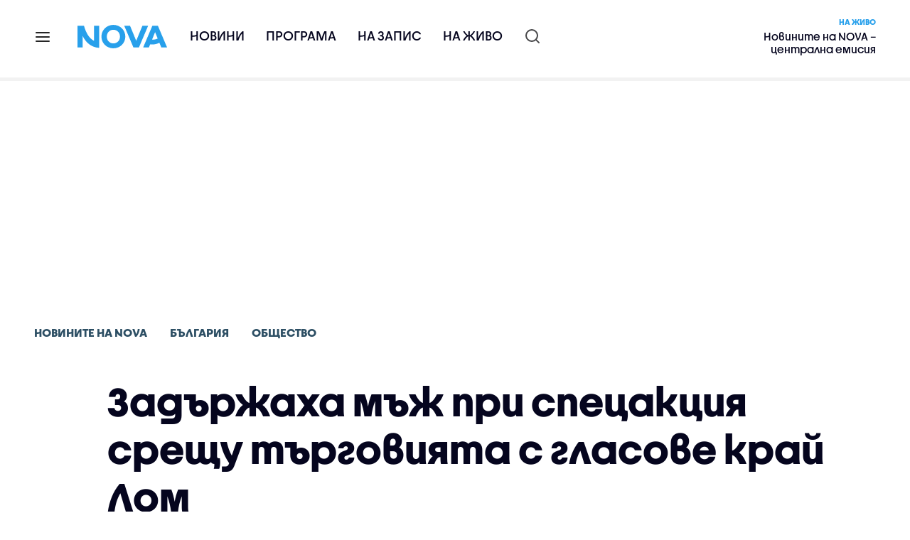

--- FILE ---
content_type: text/html; charset=UTF-8
request_url: https://nova.bg/news/view/2022/09/21/383604/%D0%B7%D0%B0%D0%B4%D1%8A%D1%80%D0%B6%D0%B0%D1%85%D0%B0-%D0%BC%D1%8A%D0%B6-%D0%BF%D1%80%D0%B8-%D1%81%D0%BF%D0%B5%D1%86%D0%B0%D0%BA%D1%86%D0%B8%D1%8F-%D1%81%D1%80%D0%B5%D1%89%D1%83-%D1%82%D1%8A%D1%80%D0%B3%D0%BE%D0%B2%D0%B8%D1%8F%D1%82%D0%B0-%D1%81-%D0%B3%D0%BB%D0%B0%D1%81%D0%BE%D0%B2%D0%B5-%D0%BA%D1%80%D0%B0%D0%B9-%D0%BB%D0%BE%D0%BC
body_size: 46626
content:

<!DOCTYPE html>
<html lang="bg">

    <head>

        <link rel="apple-touch-icon" sizes="180x180" href="https://nstatic.nova.bg/files/nova/images/apple-touch-icon.png?v=2026">
        <link rel="manifest" href="/manifest.json">
        <link rel="mask-icon" href="https://nstatic.nova.bg/files/nova/images/safari-pinned-tab.svg?v=2026">
        <link rel="shortcut icon" href="https://nstatic.nova.bg/files/nova/images/favicon.ico?v=2026" type="image/ico" />
        <link rel="icon" href="https://nstatic.nova.bg/files/nova/images/favicon.ico?v=2026" type="image/ico" />


        <meta name="theme-color" content="#00B3DF">



        <title>Задържаха мъж при спецакция срещу търговията с гласове край Лом</title>

        <meta charset="utf-8">
        <meta http-equiv="X-UA-Compatible" content="IE=edge">
        <meta name="application-name" content="Nova TV" />
        <meta name="language" content="bulgarian" />
        <meta name="title" content="Задържаха мъж при спецакция срещу търговията с гласове край Лом" />
        <meta name="description" content="Иззети са бележници с имена на политически партии и информация за парични суми" />
        <meta name="viewport" content="width=device-width, initial-scale=1">
                    <meta name="news_keywords" content="лом,вот,търговия,купен вот,полиция,престъпление,избори,избори 2022" />
                <meta name="Author" content="Нова телевизия" />
        <meta name="Copyright" content="&copy; Nova Broadcasting Group 2026 All rights reserved." />
        <meta name="Robots" content="index, follow, max-image-preview:large" />
        <meta name="Revisit-After" content="1 Hours" />
        <meta property="fb:admins" content="1617690106"/>
        <meta property="fb:app_id" content="132516636782515" />
        <meta property="fb:pages" content="297892706947605" />
        <meta property="og:title" content="Задържаха мъж при спецакция срещу търговията с гласове край Лом" />
        <meta property="og:type" content="article" />
        <meta property="og:url" content="https://nova.bg/news/view/2022/09/21/383604/%D0%B7%D0%B0%D0%B4%D1%8A%D1%80%D0%B6%D0%B0%D1%85%D0%B0-%D0%BC%D1%8A%D0%B6-%D0%BF%D1%80%D0%B8-%D1%81%D0%BF%D0%B5%D1%86%D0%B0%D0%BA%D1%86%D0%B8%D1%8F-%D1%81%D1%80%D0%B5%D1%89%D1%83-%D1%82%D1%8A%D1%80%D0%B3%D0%BE%D0%B2%D0%B8%D1%8F%D1%82%D0%B0-%D1%81-%D0%B3%D0%BB%D0%B0%D1%81%D0%BE%D0%B2%D0%B5-%D0%BA%D1%80%D0%B0%D0%B9-%D0%BB%D0%BE%D0%BC" />
        <meta property="og:image" content="https://nstatic.nova.bg/public/pics/nova/article/980x551_1660898261.jpg" />
        <meta property="og:image:type" content="image/jpeg" />
        <meta property="og:image:width" content="980" />
        <meta property="og:image:height" content="551" />
        <meta property="og:description" content="Иззети са бележници с имена на политически партии и информация за парични суми" />
        <meta property="og:site_name" content="nova.bg" />
        <meta property="og:locale" content="bg_BG" />
                    <meta property="og:updated_time" content="1663745743" />
         
        <meta name="facebook-domain-verification" content="xein94j451xw72io0080uma51vt7nn" />    

        <link rel="image_src" href="https://nstatic.nova.bg/public/pics/nova/article/980x551_1660898261.jpg" />
                    <meta name="thumbnail" content="https://nstatic.nova.bg/public/pics/nova/article/294x140_1660898261.jpg" />
                <link rel="canonical" href="https://nova.bg/news/view/2022/09/21/383604/%D0%B7%D0%B0%D0%B4%D1%8A%D1%80%D0%B6%D0%B0%D1%85%D0%B0-%D0%BC%D1%8A%D0%B6-%D0%BF%D1%80%D0%B8-%D1%81%D0%BF%D0%B5%D1%86%D0%B0%D0%BA%D1%86%D0%B8%D1%8F-%D1%81%D1%80%D0%B5%D1%89%D1%83-%D1%82%D1%8A%D1%80%D0%B3%D0%BE%D0%B2%D0%B8%D1%8F%D1%82%D0%B0-%D1%81-%D0%B3%D0%BB%D0%B0%D1%81%D0%BE%D0%B2%D0%B5-%D0%BA%D1%80%D0%B0%D0%B9-%D0%BB%D0%BE%D0%BC/" />
        
        <link rel="alternate" type="application/rss+xml" href="https://nova.bg/rss/latest" />

        <!-- fonts -->
        <link rel="preload" href="https://nstatic.nova.bg/files/nova/fonts/pt_sans-narrow-web-bold_0.woff2" as="font" type="font/woff2" crossorigin/>
        <link rel="preload" href="https://nstatic.nova.bg/files/nova/fonts/pt_sans-narrow-web-regular_0.woff2" as="font" type="font/woff2" crossorigin/>
        <link rel="preload" href="https://nstatic.nova.bg/files/nova/fonts/pt_sans-web-bold.woff2" as="font" type="font/woff2" crossorigin/>
        <link rel="preload" href="https://nstatic.nova.bg/files/nova/fonts/pt_sans-web-bolditalic.woff2" as="font" type="font/woff2" crossorigin/>
        <link rel="preload" href="https://nstatic.nova.bg/files/nova/fonts/pt_sans-web-italic.woff2" as="font" type="font/woff2" crossorigin/>
        <link rel="preload" href="https://nstatic.nova.bg/files/nova/fonts/pt_sans-web-regular.woff2" as="font" type="font/woff2" crossorigin/>
        <link rel="preload" href="https://nstatic.nova.bg/files/nova/fonts/robotocondensed-bold.woff2" as="font" type="font/woff2" crossorigin/>
        <link rel="preload" href="https://nstatic.nova.bg/files/nova/fonts/robotocondensed-bolditalic.woff2" as="font" type="font/woff2" crossorigin/>
        <link rel="preload" href="https://nstatic.nova.bg/files/nova/fonts/robotocondensed-italic.woff2" as="font" type="font/woff2" crossorigin/>
        <link rel="preload" href="https://nstatic.nova.bg/files/nova/fonts/robotocondensed-light.woff2" as="font" type="font/woff2" crossorigin/>
        <link rel="preload" href="https://nstatic.nova.bg/files/nova/fonts/robotocondensed-lightitalic.woff2" as="font" type="font/woff2" crossorigin/>
        <link rel="preload" href="https://nstatic.nova.bg/files/nova/fonts/robotocondensed-regular.woff2" as="font" type="font/woff2" crossorigin/>
        <link rel="preload" href="https://nstatic.nova.bg/files/nova/fonts/NovaSans/NovaSans-Regular.woff2" as="font" type="font/woff2" crossorigin/>
        <link rel="preload" href="https://nstatic.nova.bg/files/nova/fonts/NovaSans/NovaSans-Bold.woff2" as="font" type="font/woff2" crossorigin/>    
       
        <!-- css files -->
                                    <link rel="stylesheet preload" type="text/css" as="style" href="https://nstatic.nova.bg/files/nova/css/vendors/bootstrap.min.css?v=149">  
                            <link rel="stylesheet preload" type="text/css" as="style" href="https://nstatic.nova.bg/files/nova/css/main.css?v=149">  
                            <link rel="stylesheet preload" type="text/css" as="style" href="https://nstatic.nova.bg/files/nova/css/article.css?v=149">  
                     
        <link rel="stylesheet preload" type="text/css" as="style" href="https://m.netinfo.bg/assets/fix.css?v=3243243256" /> 


        <!-- js files START -->

                                    <script src="https://nstatic.nova.bg/files/nova/js/vendors/jquery-1.11.2.min.js?v=15"></script>
                            <script src="https://nstatic.nova.bg/files/nova/js/vendors/jquery.mobile.custom.min.js?v=15"></script>
                            <script src="https://nstatic.nova.bg/files/nova/js/vendors/bootstrap.min.js?v=15"></script>
                            <script src="https://nstatic.nova.bg/files/nova/js/main.js?v=15"></script>
                            <script src="https://nstatic.nova.bg/files/nova/js/menu.js?v=15"></script>
                            <script src="https://m.netinfo.bg/assets/richMedia.js?v=19" crossorigin="anonymous"></script>
        <script src="https://m.netinfo.bg/nova/js/sticky-nova.js?v=2.2" crossorigin="anonymous"></script>

                
         
        
        <!-- js files END -->

        <!--[if lt IE 9]>
        <script src="https://nstatic.nova.bg/files/nova/js/vendors/html5shiv.js"></script>
        <script src="https://nstatic.nova.bg/files/nova/js/vendors/respond.min.js"></script>
        <![endif]-->

                <script  src="https://lib.wtg-ads.com/publisher/nova.bg/lib.min.js" async></script>

<script>
    function getCookie(k) {
        return(document.cookie.match('(^|; )' + k + '=([^;]*)') || 0)[2]
    }
    function isBot() {
        const userAgent = navigator.userAgent.toLowerCase();
        const botUserAgents = [
            'googlebot',
            'bingbot',
            'yandexbot',
            'baiduspider',
            'mj12bot',
            'ahrefsbot',
            'duckduckbot',
            'facebot', 
            'twitterbot', 
            'linkedinbot', 
            'slurp', 
            'archive.org_bot', 
            'applebot', 
            'tumblr',
            'redditbot',
            'slackbot', 
            'discordbot', 
            'zoominfo', 
            'semrushbot',
            'uptimerobot', 
            'whatsapp', 
        ];

        return botUserAgents.some(bot => userAgent.includes(bot));
    }
//header bidding targeting. Main script is loaded via GTM
    var w2g = w2g || {};
    w2g.targeting = {
        cid: 'news',
        bid: 'view',
        aid: '383604',
        catid: '2',
        subcatid: '4',
        procatid: '1',
        abtest: 'A',
        prpage: '0',
        safe: '0',
        tag: 'лом',
        tag: 'вот',
        tag: 'търговия',
        tag: 'купен вот',
        tag: 'полиция',
        tag: 'престъпление',
        tag: 'избори',
        tag: 'избори 2022'        
    };

    $.ajax({
        url: '/ivt.php?ip=3.23.95.71',
        type: 'GET',
        dataType: 'text',
        timeout: 700,//ms
        success: function (data) {
            if(isBot() && data.toString()=='0'){//if IP is botnetwork - no need to check the user agent as well
                data='1';
            }
            w2g.targeting['ivt'] = [data];//JIC
            console.log("ivt: " + data );
        },
        error: function (error) {
            w2g.targeting['ivt'] = ['0'];//JIC
            console.log("ivt failed: ", error);
        }
    });
    
    w2g.cmd = w2g.cmd || [];
    //cookie must contain string "2222222" or with more "2" (up to 15)
    if (/2{5,15}/.test(getCookie('netinfo_consent_bit'))) {
        var consent = true;
    }
    if (typeof consent !== 'undefined') {
        w2g.cmd.push(function () {
            w2g.run(consent);
        });
    }
</script>




        <script>
            if ('serviceWorker' in navigator) {
                navigator.serviceWorker.register('/OneSignalSDKWorker.js').then(function (registration) {
                    if (console) {
                        console.log('ServiceWorker registration successful with scope: ', registration.scope);
                    }
                }).catch(function (err) {
                    if (console) {
                        console.log('ServiceWorker registration failed: ', err);
                    }
                });

            }
        </script>


        <script src="https://cdn.onesignal.com/sdks/OneSignalSDK.js" async></script>

        <script>
            var OneSignal = window.OneSignal || [];
            OneSignal.push(["init", {
                    appId: "372153ae-f88c-4fe4-a904-54ae5514f07a",
                    autoRegister: true,
                    requiresUserPrivacyConsent: true,
                    welcomeNotification: {
                        "title": "Nova",
                        "message": "Благодарим ви за абонамента",
                    },
                    notifyButton: {
                        enable: true,
                        size: 'small',
                        prenotify: true,
                        showCredit: false,
                        text: {
                            'tip.state.unsubscribed': 'Получaвайте известия от Nova',
                            'tip.state.subscribed': "Абонирани сте за известия",
                            'tip.state.blocked': "Блокирахте получаването на известия",
                            'message.prenotify': 'Натиснете тук за абонамент за известия',
                            'message.action.subscribed': "Благодарим за абонамента!",
                            'message.action.resubscribed': "Абонирани сте за известия",
                            'message.action.unsubscribed': "Изпращането на известия е прекратено",
                            'dialog.main.title': 'Настройки на известията',
                            'dialog.main.button.subscribe': 'Абонирайте се',
                            'dialog.main.button.unsubscribe': 'Прекратяване на абонамента',
                            'dialog.blocked.title': 'Отблокиране на известията',
                            'dialog.blocked.message': "Следвайте инструкциите, за да активирате известията:"
                        },
                        colors: {
                            'circle.background': 'rgb(71,185,225)',
                            'badge.background': 'rgb(71,185,225)',
                            'dialog.button.background': 'rgb(71,185,225)',
                            'dialog.button.background.hovering': 'rgb(71,185,225)',
                        },
                    }
                }]);

            setTimeout(userTappedProvideConsentButton, 2000);
            function userTappedProvideConsentButton() {
                if (typeof consent !== 'undefined') {
                    // Will initialize the SDK and register for push notifications
                    OneSignal.push(function () {
                        OneSignal.provideUserConsent(true);
                    });
                }
            }
        </script>
        
        <script type="application/ld+json">
{
  "@context": "https://schema.org",
  "@type": "NewsMediaOrganization",
  "name": "Nova",
  "url": "https://nova.bg/",
  "logo": "https://nstatic.nova.bg/files/nova/images/nova-logo.svg",
  "sameAs": [
    "https://www.facebook.com/novinite.nova/",
    "https://twitter.com/NoviniteNaNova"
  ]
}
</script>

<script type="application/ld+json">
            {
              "@context": "https://schema.org/",
              "@type": "WebSite",
              "name": "Nova",
              "url": "https://nova.bg/",
              "potentialAction": {
                "@type": "SearchAction",
                "target": "https://nova.bg/search/news?q={search_term_string}",
                "query-input": "required name=search_term_string"
              }
            }
            </script>
            
            <script type="text/javascript">
/* CONFIGURATION START */

window._ain = { 
  id: "2980",
  page_type: "article",
  article_type: "news",
  postid: "383604",
  maincontent: ".article-body, h1",
  title: "Задържаха мъж при спецакция срещу търговията с гласове край Лом",
  pubdate: "2022-09-21T09:50:50+03:00",
  authors: "Мариета Николаева",
  sections: "Новините на NOVA>България>Общество",
  tags: "лом, вот, търговия, купен вот, полиция, престъпление, избори, избори 2022",
  access_level: "free",
  reader_type: "anonymous"
  };
 
/* CONFIGURATION END */
(function (d, s) {
  var sf = d.createElement(s);
  sf.type = 'text/javascript';
  sf.async = true;
  sf.src = (('https:' == d.location.protocol)
    ? 'https://d7d3cf2e81d293050033-3dfc0615b0fd7b49143049256703bfce.ssl.cf1.rackcdn.com'
    : 'http://t.contentinsights.com') + '/stf.js';
  var t = d.getElementsByTagName(s)[0];
  t.parentNode.insertBefore(sf, t);
})(document, 'script');
</script>


<script>window.tentacles = {apiToken: 'o3bh0g2i2yvqjtkugw4wv60kjaema0h4'};</script>
<script src="https://tentacles.smartocto.com/ten/tentacle.js"></script>     
    </head>

    <body  role="main" class=" ">
      <a class="hidden" href="#main">Прескочи до главното съдържание</a>  
<!-- Google Tag Manager -->
<noscript><iframe src="//www.googletagmanager.com/ns.html?id=GTM-K7H88B"
height="0" width="0" style="display:none;visibility:hidden"></iframe></noscript>
<script>(function(w,d,s,l,i){w[l]=w[l]||[];w[l].push({'gtm.start':
new Date().getTime(),event:'gtm.js'});var f=d.getElementsByTagName(s)[0],
j=d.createElement(s),dl=l!='dataLayer'?'&l='+l:'';j.async=true;j.src=
'//www.googletagmanager.com/gtm.js?id='+i+dl;f.parentNode.insertBefore(j,f);
})(window,document,'script','dataLayer','GTM-K7H88B');</script>
<!-- End Google Tag Manager -->

<script class="teads" async src="//a.teads.tv/page/28061/tag"></script>

   <script>
        window.teads_analytics = window.teads_analytics || {};
        window.teads_analytics.analytics_tag_id = "PUB_26730";
        window.teads_analytics.share = window.teads_analytics.share || function() {
          ;(window.teads_analytics.shared_data = window.teads_analytics.shared_data || []).push(arguments)
        };
      </script>
      <script async src="https://a.teads.tv/analytics/tag.js"></script>

        

        <input type="hidden" id="device" value="1" />

        <div id="fb-root"></div>
		<script>
			( function(d, s, id) {
					var js,
					    fjs = d.getElementsByTagName(s)[0];
					if (d.getElementById(id))
						return;
					js = d.createElement(s);
					js.id = id;
					js.src = "//connect.facebook.net/bg_BG/all.js#xfbml=1";
					fjs.parentNode.insertBefore(js, fjs);
				}(document, 'script', 'facebook-jssdk'));
		</script>
        <header id="WPHeader" itemscope="itemscope" itemtype="https://schema.org/WPHeader">
            <div class="hiddenNova hidden-sm hidden-md hidden-xs">
                <div id="chromeExt" class="fasha chromeExt">
                    <div class="left">
                        <div class="moreinfo">
                            <div class="logo"></div>
                            <div class="message">Бъди с NOVA през целия ден. Следи новините с добавката за браузъра си. Виж повече информация <a href="https://nova.bg/news/view/2017/07/19/188946/%D0%B1%D1%8A%D0%B4%D0%B5%D1%82%D0%B5-%D1%81-nova-%D0%BF%D1%80%D0%B5%D0%B7-%D1%86%D0%B5%D0%BB%D0%B8%D1%8F-%D0%B4%D0%B5%D0%BD/" target="_blank">тук</a>.</div>
                            <span class="clear"></span>
                        </div>
                    </div>
                    <div class="right">
                        <a href="https://a.abv.bg/www/delivery/ck.php?oaparams=2__bannerid=177080__zoneid=63__oadest=https://chrome.google.com/webstore/detail/nova-new-tab-page/cgmcmehbapbaejkcjejdjddnbdfigegj" class="addon">Инсталирай</a>&nbsp;&nbsp;|&nbsp;&nbsp;<a href="https://nova.bg/news/view/2017/07/19/188946/%D0%B1%D1%8A%D0%B4%D0%B5%D1%82%D0%B5-%D1%81-nova-%D0%BF%D1%80%D0%B5%D0%B7-%D1%86%D0%B5%D0%BB%D0%B8%D1%8F-%D0%B4%D0%B5%D0%BD/" target="_blank">Научи повече</a>
                    </div>
                    <div class="close"></div>
                </div>
            </div>
            <div class="hiddenNovaFirefox hidden-sm hidden-md hidden-xs">
                <div id="firefoxExt" class="fasha chromeExt ff">
                    <div class="left">
                        <div class="moreinfo">
                            <div class="logo"></div>
                            <div class="message">Бъди с NOVA през целия ден. Следи новините с добавката за браузъра си. Виж повече информация <a href="https://nova.bg/news/view/2017/09/13/193603/%D0%B1%D1%8A%D0%B4%D0%B5%D1%82%D0%B5-%D1%81-nova-%D0%BF%D1%80%D0%B5%D0%B7-%D1%86%D0%B5%D0%BB%D0%B8%D1%8F-%D0%B4%D0%B5%D0%BD/" target="_blank">тук</a>.</div>
                            <span class="clear"></span>
                        </div>
                    </div>
                    <div class="right">
                        <a href="https://a.abv.bg/www/delivery/ck.php?oaparams=2__bannerid=177102__zoneid=63__oadest=https://addons.mozilla.org/en-us/firefox/addon/nova-new-tab-page/ " class="addon">Инсталирай</a>&nbsp;&nbsp;|&nbsp;&nbsp;<a href="https://nova.bg/news/view/2017/09/13/193603/%D0%B1%D1%8A%D0%B4%D0%B5%D1%82%D0%B5-%D1%81-nova-%D0%BF%D1%80%D0%B5%D0%B7-%D1%86%D0%B5%D0%BB%D0%B8%D1%8F-%D0%B4%D0%B5%D0%BD/" target="_blank">Научи повече</a>
                    </div>
                    <div class="close"></div>
                </div>
            </div>


            <aside class="main-menu" data-sidebar itemscope itemtype="https://schema.org/SiteNavigationElement">
                <div class="fly-menu clearfix">
                    <span class="close-btn"><a href="#" class="btn" data-sidebar-button>X</a></span>

                    <form id="search" class="fly-search" method="get" action="https://nova.bg/search/news">
                        <label class="hidden" for="qflysearch">Какво търсиш?</label>
                        <input class="fly-search" id="qflysearch" name="q" type="search" placeholder="Какво търсиш?">
                    </form>

                    <ul class="fly-responsive clearfix">
                        <li itemprop="name" class="mobile-hidden"><a class="gtm-HeaderMenu-click" href="https://nova.bg/news" itemprop="url">Новини</a></li>
                        <li itemprop="name"><a class="gtm-HeaderMenu-click" href="https://nova.bg/schedule" itemprop="url">Програма</a></li>
                        <li itemprop="name"><a class="gtm-HeaderMenu-click" href="https://play.nova.bg" target="_blank" itemprop="url">На запис</a></li>
                        <li itemprop="name" class="mobile-hidden"><a class="gtm-HeaderMenu-click" href="https://nova.bg/live" itemprop="url">На живо</a></li>
                    </ul>
                    <ul class="fly-constant">
                        <style>
                         
                        </style>
                                         <!-- <li itemprop="name" ><a class="gtm-HeaderMenu-click" href="https://nova.bg/novanews" itemprop="url">Nova News</a></li> -->
                        <li itemprop="name" ><a class="gtm-HeaderMenu-click" href="https://nova.bg/productions" itemprop="url">Предавания и сериали</a></li>
                        <!-- <li itemprop="name" ><a class="gtm-HeaderMenu-click" href="https://nova.bg/series_movies" itemprop="url">Филми и сериали</a></li> -->
                        <li itemprop="name" ><a class="gtm-HeaderMenu-click" href="https://nova.bg/faces" itemprop="url">Лицата на NOVA</a></li>
                        <li itemprop="name" ><a class="gtm-HeaderMenu-click" href="https://nova.bg/mynews" itemprop="url">Моята новина</a></li>
                        <!-- <li itemprop="name" ><a class="gtm-HeaderMenu-click" href="https://nova.bg/videos" itemprop="url">Видео</a></li>
                        <li itemprop="name" ><a class="gtm-HeaderMenu-click" href="https://nova.bg/galleries" itemprop="url">Галерии</a></li> -->
                        

                        <li itemprop="name" ><a class="gtm-HeaderMenu-click" href="https://nova.bg/radio" itemprop="url">Радио</a></li>
                                                               <li itemprop="name" ><a class="gtm-HeaderMenu-click" href="https://a.abv.bg/www/delivery/ck.php?oaparams=2__bannerid=178863__zoneid=63__oadest=https://nova.bg/top_employers" itemprop="url">Top Employers</a></li> 
                                            <li itemprop="name" ><a class="gtm-HeaderMenu-click" href="https://nova.bg/dei" itemprop="url">Заедно за по-добро утре</a></li>
                        <!-- <li itemprop="name" ><a class="gtm-HeaderMenu-click" href="https://nova.bg/csr" itemprop="url">NOVA отговорност</a></li>  -->
                                                     <!-- <li itemprop="name" ><a class="gtm-HeaderMenu-click" href="https://nova.bg/karieri" itemprop="url">NOVA кариера</a></li> -->
                        <!-- <li itemprop="name" ><a class="gtm-HeaderMenu-click" href="https://nova.bg/news/category/19/inenglish/" itemprop="url">News in English</a></li> -->

                        <li>
                            <!-- <hr style="color: #fff;">   
                            <ul class="site-privacy">
                                <li class="trigger-faktorio" ><a href="javascript:;" onClick="googlefc.callbackQueue.push({'CONSENT_DATA_READY': () => googlefc.showRevocationMessage()});">Поверителност</a></li>
                                <li class="trigger-gdpr"><a href="https://www.netinfocompany.bg/gdpr/" target="_blank">Политика ЛД</a></li>
                                <li class="trigger-onesignal"><a href="javascript:;">Известия</a></li>
                            </ul> -->
                            <script>
                                document.addEventListener("DOMContentLoaded", function (event) {
                                    // GDPR
                                    $('.site-privacy .trigger-faktorio a').on('click', function (e) {
                                        e.preventDefault();
                                        $('#fingerprint').trigger('click');
                                    });

                                    $('.site-privacy .trigger-onesignal a').on('click', function (e) {
                                        e.preventDefault();
                                        $('.onesignal-bell-launcher-button').toggleClass('visible');
                                        $('.onesignal-bell-launcher-button').trigger('click');
                                    });
                                });
                            </script>

                        </li>
                    </ul>
                </div>
            </aside> 



            <!-- Breaking news START -->
            <!-- Breaking new END -->

            <div class="clearfix">
                <div class="container">
                    <nav class="navbar navbar-default">
                        <div class="menuburger">
                            <a class="gtm-HeaderMenu-click" href="#" data-sidebar-button title="menuburger">
                                <svg xmlns="http://www.w3.org/2000/svg" width="24" height="24" viewBox="0 0 24 24" fill="none">
                                    <path d="M3 12H21" stroke="" stroke-width="2" stroke-linecap="round" stroke-linejoin="round"/>
                                    <path d="M3 6H21" stroke="" stroke-width="2" stroke-linecap="round" stroke-linejoin="round"/>
                                    <path d="M3 18H21" stroke="" stroke-width="2" stroke-linecap="round" stroke-linejoin="round"/>
                                </svg>
                            </a>
                        </div>
                        <div class="navbar-header">

                                 <a class="gtm-HeaderLogo-click" href="https://nova.bg/"><img class="hidden-xs" src="https://nstatic.nova.bg/files/nova/images/Nova_logo_re.svg?v=2026" width="126" height="33" alt="nova logo"></a>
                                <a class="gtm-HeaderLogo-click" href="https://nova.bg/"><img class="visible-xs" src="https://nstatic.nova.bg/files/nova/images/Nova_logo_re.svg?v=2026" width="90" height="24" alt="nova mobile logo"></a>
                        </div>
                        <ul class="nav-responsive nav navbar-nav">
                            <li class="text-uppercase"><a class="gtm-HeaderNews-click" href="https://nova.bg/news">Новини</a></li>
                            <li class="mobile-hidden"><a class="text-uppercase gtm-HeaderSchedule-click" href="https://nova.bg/schedule">Програма</a></li>
                            <li class="mobile-hidden"><a class="text-uppercase gtm-HeaderNovaPlay-click" href="https://play.nova.bg" target="_blank">На запис</a></li>
                            <li class="HD-new"><a class="text-uppercase gtm-HeaderLive-click" href="https://nova.bg/live">На живо</a></li>
                            <li class="search-form">
                                <form id="search" method="get" action="https://nova.bg/search/news">
                                    <label class="hidden" for="qsearch">Какво търсиш?</label>
                                    <input type="search" id="qsearch" name="q" placeholder="Какво търсиш?" class="gtm-HeaderSearch-click"> 
                                </form>
                            </li>
                        </ul>
                        <!-- link to live page START-->
                        <div class="live-box-wrapper">
                            <div class="live-box">
                                <a href="https://nova.bg/live" class="live-box-title-wrapper gtm-HeaderLiveBlock-click">
                                    <span class="live-title HD-new">На живо</span>
                                    <span class="live-info">Новините на NOVA – централна емисия</span>
                                </a>
                            </div>
                        </div>
                        <!-- link to live page END-->
                    </nav>
                </div>      
            </div>

                                </header>        
        <div class="hidden" id="main"></div>

<script type="text/javascript">
    _io_data_config = {
    pageType: 'article',
        author: 'Мариета Николаева'
    };</script>   



<!-- /157018629/Nova_bg/Desktop/Article/Hidden/InRead -->
<div id='div-gpt-ad-1641301518950-0'>
  <!--<script>
    googletag.cmd.push(function() { googletag.display('div-gpt-ad-1641301518950-0'); });
  </script>-->
</div>



<article itemscope itemtype="https://schema.org/NewsArticle" >
    <div class="page page-article article-branding-on article-category-regular">
        <style>
    @media (max-width: 728px) {
        #iframe_top_fbk {
            width:100% !important;
        }

    }
</style>

<div class="adv-box-page-top hide-if-empty">
    <div id="wrap_iframe_top_fbk" class="leaderboard-desktop">
                    <!-- /157018629/Nova_bg/Desktop/All_Pages/Leaderboard/ATF -->
            <div id='div-gpt-ad-Nova_bg_Desktop_All_Pages_Leaderboard_ATF'>
    <!--            <script>
                    googletag.cmd.push(function () {
                        googletag.display('div-gpt-ad-1521206628629-1');
                    });
                </script>-->
            </div>
        
    </div>
</div>
        <div class="container" >
                                                    <div class="row">
                <div class="col-lg-12 col-md-12 col-sm-12 col-xs-12">
                    <div class="page-breadcrumb">
                        <ul class="breadcrumb-links-wrapper"  >
                                                            <li ><a class="gtm-ArticleBreadcrumb-click"  href="https://nova.bg/news"><span >Новините на NOVA</span></a></li>
                                                        <li><a class="gtm-ArticleBreadcrumb-click"   href="https://nova.bg/news/category/2/българия/"><span>България</span></a></li>
                             
                            <li><a class="gtm-ArticleBreadcrumb-click"   href="https://nova.bg/news/subcategory/4/общество/"><span>Общество</span></a></li>
                                                    </ul>
                        <ul class="hidden" itemscope itemtype="https://schema.org/BreadcrumbList">
                            
                            <li itemprop="itemListElement" itemscope
                                itemtype="https://schema.org/ListItem">
                                <a  itemprop="item" href="https://nova.bg/">
                                    <span itemprop="name">Начало</span></a>
                                <meta itemprop="position" content="1" />
                            </li>
                            
                                                            <li itemprop="itemListElement" itemscope itemtype="https://schema.org/ListItem">
                                    <a  itemprop="item"  href="https://nova.bg/news"><span itemprop="name">Новините на NOVA</span></a>
                                    <meta itemprop="position" content="2" />
                                </li>
                                                        
                            <li itemprop="itemListElement" itemscope
                                itemtype="https://schema.org/ListItem">
                               
                                    <span itemprop="name">Задържаха мъж при спецакция срещу търговията с гласове край Лом</span>
                                <meta itemprop="position" content="3" />
                            </li>
                        </ul>
                        <ul class="hidden" itemscope itemtype="https://schema.org/BreadcrumbList">
                            <li itemprop="itemListElement" itemscope
                                itemtype="https://schema.org/ListItem">
                                <a  itemprop="item" href="https://nova.bg/">
                                    <span itemprop="name">Начало</span></a>
                                <meta itemprop="position" content="1" />
                            </li>
                            
                            <li itemprop="itemListElement" itemscope itemtype="https://schema.org/ListItem">
                                <a  itemprop="item"  href="https://nova.bg/news/category/2/българия/">
                                    <span itemprop="name">България</span></a>
                                <meta itemprop="position" content="2" />
                            </li>
                            
                            <li itemprop="itemListElement" itemscope
                                itemtype="https://schema.org/ListItem">
                                <span itemprop="name">Задържаха мъж при спецакция срещу търговията с гласове край Лом</span>
                                <meta itemprop="position" content="3" />
                            </li>
                        </ul>
                         
                         <ul class="hidden" itemscope itemtype="https://schema.org/BreadcrumbList">
                            <li itemprop="itemListElement" itemscope
                                itemtype="https://schema.org/ListItem">
                                <a itemprop="item" href="https://nova.bg/">
                                    <span itemprop="name">Начало</span></a>
                                <meta itemprop="position" content="1" />
                            </li>
                            
                            <li itemprop="itemListElement" itemscope 
                                itemtype="https://schema.org/ListItem">
                                <a  itemprop="item"  href="https://nova.bg/news/subcategory/4/общество/">
                                    <span itemprop="name">Общество</span></a>
                                <meta itemprop="position" content="2" />
                            </li>
                            
                            <li itemprop="itemListElement" itemscope
                                itemtype="https://schema.org/ListItem">
                                <span itemprop="name">Задържаха мъж при спецакция срещу търговията с гласове край Лом</span>
                                <meta itemprop="position" content="3" />
                            </li>
                        </ul>
                         
                        <div class="page-bradcrumb-details">
                            <!-- <div class="page-breadcrumb-info-element">
                                <a href="#" title="" target="_blank"><i class="icon-nova-video"></i></a>
                            </div> -->

                            
                        </div>
                    </div>
                </div>
            </div>
            <div class="row">
                <div class="gutter-0">
                    <div class="col-lg-offset-1 col-lg-11 col-md-12 col-sm-12 col-xs-12 top-row-patt-3">
                        <div class="col-lg-12 col-md-12 col-sm-12 col-xs-12" >


                            <meta itemscope itemprop="mainEntityOfPage" itemType="https://schema.org/WebPage" itemid="https://nova.bg/news/view/2022/09/21/383604/" content='https://nova.bg/news/view/2022/09/21/383604/' />        
                            <div class="title-wrap-roboto" itemprop="headline">
                                <h1 itemprop="name">Задържаха мъж при спецакция срещу търговията с гласове край Лом</h1>
                            </div>
                        </div>
                        <meta itemprop="url" content="https://nova.bg/news/view/2022/09/21/383604/задържаха-мъж-при-спецакция-срещу-търговията-с-гласове-край-лом/" />
                                                                                    <div class="col-lg-12 col-md-12 col-sm-12 col-xs-12 author-info"  >
                                    <ul>
                                                                                        <li itemprop="author" itemscope itemtype="https://schema.org/Person" style="display: inline-block">
                                                    <a class="border-img gtm-ArticleAuthor-click"  href="https://nova.bg/faces/reporter/345/мариета-николаева/" title="Мариета Николаева"  itemprop="url"><img src="https://nstatic.nova.bg/public/pics/nova/faces/thumb_1700577123.JPG" alt="Мариета Николаева" itemprop="image" /></a>
                                                    <a class="author-name gtm-ArticleAuthor-click" href="https://nova.bg/faces/reporter/345/мариета-николаева/" title="Мариета Николаева"  ><span itemprop="name">Мариета Николаева</span></a>
                                                    <span itemprop="homeLocation" itemscope itemtype="https://schema.org/PostalAddress"><meta itemprop="addressLocality" content="бул. Христофор Колумб 41 София" /></span>
                                                </li>
                                                                                    </ul>
                                </div>
                                                    
                        <div class="col-lg-8 col-md-8 col-sm-12 col-xs-12 artcle-desc-info">
                            <span class="date-time">21 септември 2022  09:50</span>
                                                            <span class="updated">| Обновена 10:35</span>
                            

                            

                            
                        </div>
                    </div>
                </div>
            </div>
            <div class="row">
                <div class="gutter-0">
                    <div class="col-lg-offset-1 col-lg-11 col-md-12 col-sm-12 col-xs-12">
                        <div class="col-lg-8 col-md-8 col-sm-12 col-xs-12 left-col-patt-3 gutter-0 sticky-main">

                            <!-- article text wrap START -->
                            <div class="col-lg-12 col-md-12 col-sm-12 col-xs-12">


                                <meta itemprop="datePublished" content="2022-09-21T09:50:50+03:00" />
                                <meta itemprop="dateModified" content="2022-09-21T10:35:43+03:00" />
                                <meta itemprop="copyrightYear" content="2026" />
                                <meta itemprop="inLanguage" content="bg_BG" />


                                <meta itemprop="keywords" content="лом,вот,търговия,купен вот,полиция,престъпление,избори,избори 2022" />




                                <span itemprop="publisher" itemscope itemtype="https://schema.org/Organization">
                                    <meta itemprop="name" content="Nova.bg" />



                                    <span itemprop="logo" itemscope itemtype="https://schema.org/ImageObject">
                                        <meta itemprop="name" content="NOVA Logo" />
                                        <meta itemprop="url" content="https://nova.bg" />
                                        <meta itemprop="thumbnailUrl" content="https://static.nova.bg/files/nova/images/logos/logo-amp-thumb.jpg" />
                                        <meta itemprop="contentUrl" content="https://static.nova.bg/files/nova/images/logos/logo-amp.jpg" />
                                        <meta itemprop="width" content="59" />
                                        <meta itemprop="height" content="60" />
                                        <meta itemprop="encodingFormat" content="image/jpg" />

                                    </span>

                                </span>


                                <!-- Scope BEGIN: ImageObject -->
                                <span itemprop="image" itemscope itemtype="https://schema.org/ImageObject">
                                    <meta itemprop="name" content="Снимка: iStock" />
                                    <meta itemprop="url" content="https://nova.bg/news/view/2022/09/21/383604/задържаха-мъж-при-спецакция-срещу-търговията-с-гласове-край-лом/" />
                                    <meta itemprop="thumbnailUrl" content="https://nstatic.nova.bg/public/pics/nova/article/396x188_1660898261.jpg" />
                                    <meta itemprop="contentUrl" content="https://nstatic.nova.bg/public/pics/nova/article/980x551_1660898261.jpg" />
                                    <meta itemprop="width" content="980" />
                                    <meta itemprop="height" content="551" />
                                    <meta itemprop="encodingFormat" content="image/jpeg" />

                                </span> <!-- Scope END: ImageObject -->

                                <div class="article-content gutter-0" style="display:block">
                                    <div class="row-custom-media">
                                        <div class="gutter-0">
                                            <div class="col-lg-12 col-md-12 col-sm-12 col-xs-12 media-wrap">

                                                                                                    <img src="https://nstatic.nova.bg/public/pics/nova/article/980x551_1660898261.jpg" class="img-responsive" alt="Снимка: iStock">



                                                    
                                                
                                                                                                            <div class="media-desc">
                                                            <p style="margin-bottom: 0;"> Снимка: iStock                                                                <span class="image-source"></span>
                                                            </p>
                                                        </div>
                                                    
                                                
                                            </div>
                                        </div>
                                    </div>
                                    <div class="col-lg-12 col-md-12 col-sm-12 col-xs-12 article-body io-article-body" itemprop="articleBody" data-io-article-url="https://nova.bg/news/view/2022/09/21/383604/%D0%B7%D0%B0%D0%B4%D1%8A%D1%80%D0%B6%D0%B0%D1%85%D0%B0-%D0%BC%D1%8A%D0%B6-%D0%BF%D1%80%D0%B8-%D1%81%D0%BF%D0%B5%D1%86%D0%B0%D0%BA%D1%86%D0%B8%D1%8F-%D1%81%D1%80%D0%B5%D1%89%D1%83-%D1%82%D1%8A%D1%80%D0%B3%D0%BE%D0%B2%D0%B8%D1%8F%D1%82%D0%B0-%D1%81-%D0%B3%D0%BB%D0%B0%D1%81%D0%BE%D0%B2%D0%B5-%D0%BA%D1%80%D0%B0%D0%B9-%D0%BB%D0%BE%D0%BC/">
                                        <h2 class="article-sub-title" itemprop="disambiguatingDescription" >Иззети са бележници с имена на политически партии и информация за парични суми</h2>

                                        <div id="description-wrapper" itemprop="description" >                                                <p>Полицията в Лом задържа мъж за участие в търговия с&nbsp;гласове, научи NOVA. Домът на 56-годишния&nbsp;Сеферин Йорданов и неговия&nbsp;син Георги Георгиев&nbsp;в село Якимово е бил проверен по време на специализирана полицейска операция за противодействие на купуването на гласове във връзка с предстоящия парламентарен вот.&nbsp;&nbsp;</p>

<p>Иззети са два бележника&nbsp;с изписани в тях лични данни на хора от района, информация за различни парични суми и имена на политически партии.&nbsp;&nbsp;</p>

<p>30-годишният Георги Георгиев е задържан за срок до 24 ч. по Закона за МВР.&nbsp;По време на проверката баща му Сеферин Йорданов не е бил на адреса. Установено е, че има регистрирано напускане на страната през ГКПП &ldquo;Връшка чука&rdquo;&nbsp;на 14 септември.&nbsp;</p>

<p>Мъжът е познат на полицията. Осъждан е през 2013 г.</p>

<p>По случая е образувано досъдебно производство.</p>

<p><strong><span  itemprop="description"><span  itemprop="description"><span  itemprop="description"><strong><a href="https://www.instagram.com/novinite_na_nova/" target="_blank"><u>Новините на NOVA</u></a>&nbsp;- вече в&nbsp;<u><a href="https://www.instagram.com/novinite_na_nova/" target="_blank">Instagram</a></u>,&nbsp;<a href="https://twitter.com/NoviniteNaNova" target="_blank"><u>Twitter</u></a>,&nbsp;<a href="https://t.me/novinitenanova" target="_blank"><u>Telegram</u></a>&nbsp;и&nbsp;<a href="https://invite.viber.com/?g2=AQA411b1wfZDCE7eMxSSmfZViRfN2jazoKNtM2XOuasGeXkF8UFB8BZ5%2B32Lqvdr&amp;lang=bg" target="_blank"><u>Viber</u></a>&nbsp;- последвайте ни.&nbsp;</strong><strong>За още новини&nbsp;<u><a href="https://www.facebook.com/novinite.nova/?fref=ts" target="_blank">харесайте и страницата ни във Facebook</a>.</u></strong></span></span></span></strong></p>
</div>
                                        <script>
                                            $("#description-wrapper a").addClass("gtm-RelatedTopics-click");</script>

                                        <div class="col-lg-12 col-md-12 col-sm-12 col-xs-12 gutter-0">
                                            <div class="col-lg-12 col-md-12 col-sm-12 col-xs-12">
                                                                                            </div>
                                        </div>

                                        
                                        


                                                                                                                            

                                                                          


                                    <!-- article subscriptions START -->
                                    <div class="subs-wrapper">
    <p>Последвайте ни</p>
    <ul id="subscriptions" class="subs-list" itemscope itemtype="http://schema.org/Organization">
        <li itemprop="sameAs">
            <a href="https://a.abv.bg/www/delivery/ck.php?oaparams=2__bannerid=179303__zoneid=63__oadest=https://nova.bg/newsletter" target="_blank" rel="noopener" itemprop="url">
                <img width="24" height="24" src="https://nstatic.nova.bg/public/doc/doc/1743504846_mail.svg" alt="NewsLetter">
                <span>NewsLetter</span>
            </a>
        </li>
        <li itemprop="sameAs">
            <a href="https://a.abv.bg/www/delivery/ck.php?oaparams=2__bannerid=179290__zoneid=63__oadest=https://news.google.com/publications/CAAqBwgKMJXOoQswrdi5Aw/sections/[base64]?hl=bg&gl=BG&ceid=BG%3Abg" target="_blank" rel="noopener" itemprop="url">
                <img width="24" height="20" src="https://nstatic.nova.bg/public/doc/doc/1743505377_google.svg" alt="Google News">
                <span>Google News</span>
            </a>
        </li>
        <li itemprop="sameAs">
            <a href="https://a.abv.bg/www/delivery/ck.php?oaparams=2__bannerid=179291__zoneid=63__oadest=https://www.youtube.com/@novinitenanova_official" target="_blank" rel="noopener" itemprop="url">
                <img width="22" height="16" src="https://nstatic.nova.bg/public/doc/doc/1743505521_youtube.svg" alt="Youtube">
                <span>Youtube</span>
            </a>
        </li>
        <li itemprop="sameAs">
            <a href="https://a.abv.bg/www/delivery/ck.php?oaparams=2__bannerid=179292__zoneid=63__oadest=https://invite.viber.com/?g2=AQA411b1wfZDCE7eMxSSmfZViRfN2jazoKNtM2XOuasGeXkF8UFB8BZ5%2B32Lqvdr" target="_blank" rel="noopener" itemprop="url">
                <img width="21" height="23" src="https://nstatic.nova.bg/public/doc/doc/1743505568_viber.svg" alt="Viber">
                <span>Viber</span>
            </a>
        </li>
        <li itemprop="sameAs">
            <a href="https://a.abv.bg/www/delivery/ck.php?oaparams=2__bannerid=179293__zoneid=63__oadest=https://www.tiktok.com/@novinite_nova?is_from_webapp=1&sender_device=pc" target="_blank" rel="noopener" itemprop="url">
                <img width="21" height="20" src="https://nstatic.nova.bg/public/doc/doc/1743505633_tik-tok.svg" alt="TikTok">
                <span>TikTok</span>
            </a>
        </li>
        <li itemprop="sameAs">
            <a href="https://a.abv.bg/www/delivery/ck.php?oaparams=2__bannerid=179294__zoneid=63__oadest=https://www.instagram.com/novinite_na_nova/" target="_blank" rel="noopener" itemprop="url">
                <img width="20" height="20" src="https://nstatic.nova.bg/public/doc/doc/1743505764_instagram.svg" alt="Instagram">
                <span>Instagram</span>
            </a>
        </li>
        <li itemprop="sameAs">
            <a href="https://a.abv.bg/www/delivery/ck.php?oaparams=2__bannerid=179295__zoneid=63__oadest=https://www.facebook.com/novinite.nova" target="_blank" rel="noopener" itemprop="url">
                <img width="20" height="20" src="https://nstatic.nova.bg/public/doc/doc/1743513105_facebook_new.svg" alt="Facebook">
                <span>Facebook</span>
            </a>
        </li>
        <li style="width: 60px; visibility: hidden;"></li>
    </ul>
</div>
<div style="display:none;">
    <img src="https://a.abv.bg/www/delivery/lg.php?bannerid=179303&campaignid=5578&zoneid=63" alt="tracking" role="presentation" />
    <img src="https://a.abv.bg/www/delivery/lg.php?bannerid=179295&campaignid=5578&zoneid=63" alt="tracking" role="presentation" />
    <img src="https://a.abv.bg/www/delivery/lg.php?bannerid=179294&campaignid=5578&zoneid=63" alt="tracking" role="presentation" />
    <img src="https://a.abv.bg/www/delivery/lg.php?bannerid=179293&campaignid=5578&zoneid=63" alt="tracking" role="presentation" />
    <img src="https://a.abv.bg/www/delivery/lg.php?bannerid=179292&campaignid=5578&zoneid=63" alt="tracking" role="presentation" />
    <img src="https://a.abv.bg/www/delivery/lg.php?bannerid=179291&campaignid=5578&zoneid=63" alt="tracking" role="presentation" />
    <img src="https://a.abv.bg/www/delivery/lg.php?bannerid=179290&campaignid=5578&zoneid=63" alt="tracking" role="presentation" />
</div>
<link rel="stylesheet" type="text/css" href="https://nstatic.nova.bg/files/nova/css/lightslider.css?v=3.2"> 
<script src="https://nstatic.nova.bg/files/nova/js/lightslider.js?v=1.1"></script>
<script>
    $(document).ready(function() {
        $("#subscriptions").lightSlider({
            autoWidth: true,
            loop: false,
            controls: false,
            pager: false,
            enableTouch: true,
            enableDrag: true,
            slideMargin: 6,
            onSliderLoad: function(el) {
                let totalWidth = 0;
                $("#subscriptions li").each(function() {
                    totalWidth += $(this).outerWidth(true); 
                });
                $(".lSSlideWrapper").css("width", totalWidth + "px"); 
            }
        });
    })
</script>
       
                                    <!-- article subscriptions END --> 
                                    </div>
                                </div>

                            </div>
                            <!-- article text wrap END -->




                                                            <!-- programatic desktop START -->
                                <div class="col-lg-12 col-md-12 col-sm-12 col-xs-12 common-news-block article-category-news-box google-box" itemscope="itemscope" itemtype="https://schema.org/WPAdBlock" >
                                      
   <iframe class="google-box" src="//bimg.abv.bg/banners/nova/google-responsive-nova.html" style="margin-bottom: 20px;" height="400" width="100%" frameborder="0" scrolling="no"></iframe>
    
    
                                </div>
                                <!-- programatic desktop END -->
                            
                             


                            <!-- category news START -->
                            <div class="col-lg-12 col-md-12 col-sm-12 col-xs-12 common-news-block article-category-news-box category-latest">

                                <div class="row">
                                    <div class="col-md-12 col-sm-12 col-xs-12 thumbs-block-title">


                                                                                    <a class="gtm-MoreFromCategory-click" href="https://nova.bg/news/category/2/българия/"  >
                                                <h2 class="section-title"><span itemprop="name">Още от България</span></h2>
                                            </a>
                                        
                                    </div>
                                    <div class="row-custom">
                                        <ul class="thumbs-list list-type-md-3-sm-2-xs-1">
                                                                                                 
                                                        <li class="col-md-4 col-sm-6 col-xs-12">
                                                            <div class="thumb-box">
                                                                <div class="media-cont">
                                                                    <div class="img-cont">
                                                                        <a class="gtm-MoreFromCategory-click" href="https://nova.bg/news/view/2026/01/30/525660/%D0%BD%D0%B5%D0%BE%D0%B1%D0%B8%D1%87%D0%B0%D0%B5%D0%BD-%D0%BF%D0%BE%D1%81%D0%B5%D1%82%D0%B8%D1%82%D0%B5%D0%BB-%D0%BB%D0%B8%D1%81%D0%B8%D1%86%D0%B0-%D1%81%D0%B5-%D0%BF%D0%BE%D1%8F%D0%B2%D0%B8-%D0%B2-%D0%B4%D0%B2%D0%BE%D1%80%D0%B0-%D0%BD%D0%B0-%D1%81%D1%82%D0%BE%D0%BB%D0%B8%D1%87%D0%BD%D0%BE-%D1%83%D1%87%D0%B8%D0%BB%D0%B8%D1%89%D0%B5-%D0%B2%D0%B8%D0%B4%D0%B5%D0%BE/">
                                                                            <img src="https://nstatic.nova.bg/public/pics/nova/article/294x165_1769794220.jpg" class="img-responsive" alt="Необичаен посетител: Лисица се появи в двора на столично училище (ВИДЕО)">
                                                                                                                                                            <div class="wrap-small-pill"><div class="small-pill-shape"><span class="small-triangle-icon"></span></div></div>
                                                                                                                                                    </a>
                                                                    </div>
                                                                </div>
                                                                <div class="thumb-desc">
                                                                    <div class="thumb-title">
                                                                        <h3><a class="title gtm-MoreFromCategory-click" href="https://nova.bg/news/view/2026/01/30/525660/%D0%BD%D0%B5%D0%BE%D0%B1%D0%B8%D1%87%D0%B0%D0%B5%D0%BD-%D0%BF%D0%BE%D1%81%D0%B5%D1%82%D0%B8%D1%82%D0%B5%D0%BB-%D0%BB%D0%B8%D1%81%D0%B8%D1%86%D0%B0-%D1%81%D0%B5-%D0%BF%D0%BE%D1%8F%D0%B2%D0%B8-%D0%B2-%D0%B4%D0%B2%D0%BE%D1%80%D0%B0-%D0%BD%D0%B0-%D1%81%D1%82%D0%BE%D0%BB%D0%B8%D1%87%D0%BD%D0%BE-%D1%83%D1%87%D0%B8%D0%BB%D0%B8%D1%89%D0%B5-%D0%B2%D0%B8%D0%B4%D0%B5%D0%BE/">Необичаен посетител: Лисица се появи в двора на столично училище (ВИДЕО)</a></h3>
                                                                    </div>
                                                                </div>
                                                            </div>
                                                        </li>
                                                                                                                 
                                                        <li class="col-md-4 col-sm-6 col-xs-12">
                                                            <div class="thumb-box">
                                                                <div class="media-cont">
                                                                    <div class="img-cont">
                                                                        <a class="gtm-MoreFromCategory-click" href="https://nova.bg/news/view/2026/01/30/525621/%D0%B1%D0%BE%D1%8F%D0%BD-%D1%80%D0%B0%D1%88%D0%B5%D0%B2-%D0%B1%D1%8A%D0%BB%D0%B3%D0%B0%D1%80%D0%B8%D1%8F-%D0%BC%D0%BE%D0%B6%D0%B5-%D0%B4%D0%B0-%D1%81%D1%82%D0%B0%D0%BD%D0%B5-%D0%BD%D0%B0%D0%B9-%D0%B3%D0%BE%D0%BB%D0%B5%D0%BC%D0%B8%D1%8F%D1%82-%D0%B8%D0%B7%D0%BD%D0%BE%D1%81%D0%B8%D1%82%D0%B5%D0%BB-%D0%B2-%D0%B5%D1%81-%D0%BD%D0%B0-%D0%BF%D1%80%D0%B8%D1%80%D0%BE%D0%B4%D0%B5%D0%BD-%D0%B3%D0%B0%D0%B7/">
                                                                            <img src="https://nstatic.nova.bg/public/pics/nova/article/294x165_1769792049.jpg" class="img-responsive" alt="Боян Рашев: България може да стане най-големият износител в ЕС на природен газ">
                                                                                                                                                            <div class="wrap-small-pill"><div class="small-pill-shape"><span class="small-triangle-icon"></span></div></div>
                                                                                                                                                    </a>
                                                                    </div>
                                                                </div>
                                                                <div class="thumb-desc">
                                                                    <div class="thumb-title">
                                                                        <h3><a class="title gtm-MoreFromCategory-click" href="https://nova.bg/news/view/2026/01/30/525621/%D0%B1%D0%BE%D1%8F%D0%BD-%D1%80%D0%B0%D1%88%D0%B5%D0%B2-%D0%B1%D1%8A%D0%BB%D0%B3%D0%B0%D1%80%D0%B8%D1%8F-%D0%BC%D0%BE%D0%B6%D0%B5-%D0%B4%D0%B0-%D1%81%D1%82%D0%B0%D0%BD%D0%B5-%D0%BD%D0%B0%D0%B9-%D0%B3%D0%BE%D0%BB%D0%B5%D0%BC%D0%B8%D1%8F%D1%82-%D0%B8%D0%B7%D0%BD%D0%BE%D1%81%D0%B8%D1%82%D0%B5%D0%BB-%D0%B2-%D0%B5%D1%81-%D0%BD%D0%B0-%D0%BF%D1%80%D0%B8%D1%80%D0%BE%D0%B4%D0%B5%D0%BD-%D0%B3%D0%B0%D0%B7/">Боян Рашев: България може да стане най-големият износител в ЕС на природен газ</a></h3>
                                                                    </div>
                                                                </div>
                                                            </div>
                                                        </li>
                                                                                                                 
                                                        <li class="col-md-4 col-sm-6 col-xs-12">
                                                            <div class="thumb-box">
                                                                <div class="media-cont">
                                                                    <div class="img-cont">
                                                                        <a class="gtm-MoreFromCategory-click" href="https://nova.bg/news/view/2026/01/30/525658/%D0%BF%D0%BB%D0%B0%D1%89%D0%B0%D0%BC%D0%B5-%D0%BF%D0%BE%D0%B2%D0%B5%D1%87%D0%B5-%D0%B7%D0%B0-%D0%BF%D1%80%D0%B8%D1%80%D0%BE%D0%B4%D0%B5%D0%BD-%D0%B3%D0%B0%D0%B7-%D0%BF%D1%80%D0%B5%D0%B7-%D1%84%D0%B5%D0%B2%D1%80%D1%83%D0%B0%D1%80%D0%B8/">
                                                                            <img src="https://nstatic.nova.bg/public/pics/nova/article/294x140_1718025170.jpg" class="img-responsive" alt="Плащаме повече за природен газ през февруари">
                                                                                                                                                    </a>
                                                                    </div>
                                                                </div>
                                                                <div class="thumb-desc">
                                                                    <div class="thumb-title">
                                                                        <h3><a class="title gtm-MoreFromCategory-click" href="https://nova.bg/news/view/2026/01/30/525658/%D0%BF%D0%BB%D0%B0%D1%89%D0%B0%D0%BC%D0%B5-%D0%BF%D0%BE%D0%B2%D0%B5%D1%87%D0%B5-%D0%B7%D0%B0-%D0%BF%D1%80%D0%B8%D1%80%D0%BE%D0%B4%D0%B5%D0%BD-%D0%B3%D0%B0%D0%B7-%D0%BF%D1%80%D0%B5%D0%B7-%D1%84%D0%B5%D0%B2%D1%80%D1%83%D0%B0%D1%80%D0%B8/">Плащаме повече за природен газ през февруари</a></h3>
                                                                    </div>
                                                                </div>
                                                            </div>
                                                        </li>
                                                                                                                 
                                                        <li class="col-md-4 col-sm-6 col-xs-12">
                                                            <div class="thumb-box">
                                                                <div class="media-cont">
                                                                    <div class="img-cont">
                                                                        <a class="gtm-MoreFromCategory-click" href="https://nova.bg/news/view/2026/01/30/525656/75-%D0%BE%D1%82-%D0%BB%D0%B5%D0%B2%D0%BE%D0%B2%D0%B5%D1%82%D0%B5-%D0%B2%D0%B5%D1%87%D0%B5-%D1%81%D0%B0-%D0%B8%D0%B7%D1%82%D0%B5%D0%B3%D0%BB%D0%B5%D0%BD%D0%B8-%D0%BE%D1%82-%D0%BE%D0%B1%D1%80%D0%B0%D1%89%D0%B5%D0%BD%D0%B8%D0%B5/">
                                                                            <img src="https://nstatic.nova.bg/public/pics/nova/article/294x165_1769790443.jpg" class="img-responsive" alt="75% от левовете вече са изтеглени от обращение">
                                                                                                                                                            <div class="wrap-small-pill"><div class="small-pill-shape"><span class="small-triangle-icon"></span></div></div>
                                                                                                                                                    </a>
                                                                    </div>
                                                                </div>
                                                                <div class="thumb-desc">
                                                                    <div class="thumb-title">
                                                                        <h3><a class="title gtm-MoreFromCategory-click" href="https://nova.bg/news/view/2026/01/30/525656/75-%D0%BE%D1%82-%D0%BB%D0%B5%D0%B2%D0%BE%D0%B2%D0%B5%D1%82%D0%B5-%D0%B2%D0%B5%D1%87%D0%B5-%D1%81%D0%B0-%D0%B8%D0%B7%D1%82%D0%B5%D0%B3%D0%BB%D0%B5%D0%BD%D0%B8-%D0%BE%D1%82-%D0%BE%D0%B1%D1%80%D0%B0%D1%89%D0%B5%D0%BD%D0%B8%D0%B5/">75% от левовете вече са изтеглени от обращение</a></h3>
                                                                    </div>
                                                                </div>
                                                            </div>
                                                        </li>
                                                                                                                 
                                                        <li class="col-md-4 col-sm-6 col-xs-12">
                                                            <div class="thumb-box">
                                                                <div class="media-cont">
                                                                    <div class="img-cont">
                                                                        <a class="gtm-MoreFromCategory-click" href="https://nova.bg/news/view/2026/01/30/525650/%D0%B5%D0%BC%D0%B0%D0%BD%D1%83%D0%B8%D0%BB-%D0%B9%D0%BE%D1%80%D0%B4%D0%B0%D0%BD%D0%BE%D0%B2-%D0%BA%D1%80%D0%B0%D0%B9%D0%BD%D0%BE-%D0%BD%D0%B5%D0%BA%D0%BE%D1%80%D0%B5%D0%BA%D1%82%D0%BD%D0%BE-%D0%B5-%D0%BD%D0%B0%D0%B7%D0%BD%D0%B0%D1%87%D0%B0%D0%B2%D0%B0%D0%BD%D0%B5%D1%82%D0%BE-%D0%BD%D0%B0-%D1%81%D0%B5%D1%80%D0%B0%D1%84%D0%B8%D0%BC%D0%BE%D0%B2-%D0%B7%D0%B0-%D0%B7%D0%B0%D0%BC-%D0%B3%D0%BB%D0%B0%D0%B2%D0%B5%D0%BD-%D1%81%D0%B5%D0%BA%D1%80%D0%B5%D1%82%D0%B0%D1%80-%D0%BD%D0%B0-%D0%BC%D0%B2%D1%80-%D0%B4%D0%BD%D0%B8-%D0%BF%D1%80%D0%B5%D0%B4%D0%B8-%D0%B8%D0%B7%D0%B1%D0%BE%D1%80%D0%B8%D1%82%D0%B5/">
                                                                            <img src="https://nstatic.nova.bg/public/pics/nova/article/294x165_1769789630.jpg" class="img-responsive" alt="Емануил Йорданов: Крайно некоректно е назначаването на Серафимов за зам. главен секретар на МВР дни преди изборите">
                                                                                                                                                            <div class="wrap-small-pill"><div class="small-pill-shape"><span class="small-triangle-icon"></span></div></div>
                                                                                                                                                    </a>
                                                                    </div>
                                                                </div>
                                                                <div class="thumb-desc">
                                                                    <div class="thumb-title">
                                                                        <h3><a class="title gtm-MoreFromCategory-click" href="https://nova.bg/news/view/2026/01/30/525650/%D0%B5%D0%BC%D0%B0%D0%BD%D1%83%D0%B8%D0%BB-%D0%B9%D0%BE%D1%80%D0%B4%D0%B0%D0%BD%D0%BE%D0%B2-%D0%BA%D1%80%D0%B0%D0%B9%D0%BD%D0%BE-%D0%BD%D0%B5%D0%BA%D0%BE%D1%80%D0%B5%D0%BA%D1%82%D0%BD%D0%BE-%D0%B5-%D0%BD%D0%B0%D0%B7%D0%BD%D0%B0%D1%87%D0%B0%D0%B2%D0%B0%D0%BD%D0%B5%D1%82%D0%BE-%D0%BD%D0%B0-%D1%81%D0%B5%D1%80%D0%B0%D1%84%D0%B8%D0%BC%D0%BE%D0%B2-%D0%B7%D0%B0-%D0%B7%D0%B0%D0%BC-%D0%B3%D0%BB%D0%B0%D0%B2%D0%B5%D0%BD-%D1%81%D0%B5%D0%BA%D1%80%D0%B5%D1%82%D0%B0%D1%80-%D0%BD%D0%B0-%D0%BC%D0%B2%D1%80-%D0%B4%D0%BD%D0%B8-%D0%BF%D1%80%D0%B5%D0%B4%D0%B8-%D0%B8%D0%B7%D0%B1%D0%BE%D1%80%D0%B8%D1%82%D0%B5/">Емануил Йорданов: Крайно некоректно е назначаването на Серафимов за зам. главен секретар на МВР дни преди изборите</a></h3>
                                                                    </div>
                                                                </div>
                                                            </div>
                                                        </li>
                                                                                                                 
                                                        <li class="col-md-4 col-sm-6 col-xs-12">
                                                            <div class="thumb-box">
                                                                <div class="media-cont">
                                                                    <div class="img-cont">
                                                                        <a class="gtm-MoreFromCategory-click" href="https://nova.bg/news/view/2026/01/30/525652/%D0%B1%D0%BE%D1%80%D0%B8%D1%81%D0%BE%D0%B2-%D0%BD%D0%B0-%D1%81%D1%80%D0%B5%D1%89%D0%B0-%D1%81-%D0%B2%D0%B5%D0%B1%D0%B5%D1%80-%D0%B1%D1%8A%D0%BB%D0%B3%D0%B0%D1%80%D0%B8%D1%8F-%D0%BE%D1%82%D0%B1%D0%B5%D0%BB%D1%8F%D0%B7%D0%B0-%D1%81%D0%B5%D1%80%D0%B8%D0%BE%D0%B7%D0%B5%D0%BD-%D0%B8%D0%BA%D0%BE%D0%BD%D0%BE%D0%BC%D0%B8%D1%87%D0%B5%D1%81%D0%BA%D0%B8-%D0%BD%D0%B0%D0%BF%D1%80%D0%B5%D0%B4%D1%8A%D0%BA/">
                                                                            <img src="https://nstatic.nova.bg/public/pics/nova/article/294x165_1766431012.jpeg" class="img-responsive" alt="Борисов на среща с Вебер: България отбеляза сериозен икономически напредък">
                                                                                                                                                            <div class="wrap-small-pill"><div class="small-pill-shape"><span class="small-triangle-icon"></span></div></div>
                                                                                                                                                    </a>
                                                                    </div>
                                                                </div>
                                                                <div class="thumb-desc">
                                                                    <div class="thumb-title">
                                                                        <h3><a class="title gtm-MoreFromCategory-click" href="https://nova.bg/news/view/2026/01/30/525652/%D0%B1%D0%BE%D1%80%D0%B8%D1%81%D0%BE%D0%B2-%D0%BD%D0%B0-%D1%81%D1%80%D0%B5%D1%89%D0%B0-%D1%81-%D0%B2%D0%B5%D0%B1%D0%B5%D1%80-%D0%B1%D1%8A%D0%BB%D0%B3%D0%B0%D1%80%D0%B8%D1%8F-%D0%BE%D1%82%D0%B1%D0%B5%D0%BB%D1%8F%D0%B7%D0%B0-%D1%81%D0%B5%D1%80%D0%B8%D0%BE%D0%B7%D0%B5%D0%BD-%D0%B8%D0%BA%D0%BE%D0%BD%D0%BE%D0%BC%D0%B8%D1%87%D0%B5%D1%81%D0%BA%D0%B8-%D0%BD%D0%B0%D0%BF%D1%80%D0%B5%D0%B4%D1%8A%D0%BA/">Борисов на среща с Вебер: България отбеляза сериозен икономически напредък</a></h3>
                                                                    </div>
                                                                </div>
                                                            </div>
                                                        </li>
                                                                                                                 
                                                        <li class="col-md-4 col-sm-6 col-xs-12">
                                                            <div class="thumb-box">
                                                                <div class="media-cont">
                                                                    <div class="img-cont">
                                                                        <a class="gtm-MoreFromCategory-click" href="https://nova.bg/news/view/2026/01/30/525651/%D0%BD%D0%B0%D0%BF%D1%80%D0%B5%D0%B6%D0%B5%D0%BD%D0%B8%D0%B5-%D0%B2-%D0%BF%D0%BB%D0%B5%D0%B2%D0%B5%D0%BD%D1%81%D0%BA%D0%BE-%D0%B6%D0%B8%D1%82%D0%B5%D0%BB%D0%B8-%D0%BD%D0%B0-%D0%B1%D1%83%D0%BA%D0%BE%D0%B2%D0%BB%D1%8A%D0%BA-%D0%B8%D0%B7%D0%BB%D1%8F%D0%B7%D0%BE%D1%85%D0%B0-%D1%81-%D0%BB%D0%BE%D0%BF%D0%B0%D1%82%D0%B8-%D0%B8-%D0%B1%D1%83%D1%85%D0%B0%D0%BB%D0%BA%D0%B8-%D0%B4%D0%B0-%D1%81%D0%B5-%D0%B1%D1%80%D0%B0%D0%BD%D1%8F%D1%82-%D0%BE%D1%82-%D0%B1%D0%BE%D1%82%D0%B5%D0%B2%D0%B3%D1%80%D0%B0%D0%B4%D1%81%D0%BA%D0%B8-%D1%80%D0%BE%D0%B4/">
                                                                            <img src="https://nstatic.nova.bg/public/pics/nova/article/294x165_1769787238.jpg" class="img-responsive" alt="Напрежение в Плевенско: Жители на Буковлък излязоха с лопати и бухалки да се бранят от ботевградски род">
                                                                                                                                                            <div class="wrap-small-pill"><div class="small-pill-shape"><span class="small-triangle-icon"></span></div></div>
                                                                                                                                                    </a>
                                                                    </div>
                                                                </div>
                                                                <div class="thumb-desc">
                                                                    <div class="thumb-title">
                                                                        <h3><a class="title gtm-MoreFromCategory-click" href="https://nova.bg/news/view/2026/01/30/525651/%D0%BD%D0%B0%D0%BF%D1%80%D0%B5%D0%B6%D0%B5%D0%BD%D0%B8%D0%B5-%D0%B2-%D0%BF%D0%BB%D0%B5%D0%B2%D0%B5%D0%BD%D1%81%D0%BA%D0%BE-%D0%B6%D0%B8%D1%82%D0%B5%D0%BB%D0%B8-%D0%BD%D0%B0-%D0%B1%D1%83%D0%BA%D0%BE%D0%B2%D0%BB%D1%8A%D0%BA-%D0%B8%D0%B7%D0%BB%D1%8F%D0%B7%D0%BE%D1%85%D0%B0-%D1%81-%D0%BB%D0%BE%D0%BF%D0%B0%D1%82%D0%B8-%D0%B8-%D0%B1%D1%83%D1%85%D0%B0%D0%BB%D0%BA%D0%B8-%D0%B4%D0%B0-%D1%81%D0%B5-%D0%B1%D1%80%D0%B0%D0%BD%D1%8F%D1%82-%D0%BE%D1%82-%D0%B1%D0%BE%D1%82%D0%B5%D0%B2%D0%B3%D1%80%D0%B0%D0%B4%D1%81%D0%BA%D0%B8-%D1%80%D0%BE%D0%B4/">Напрежение в Плевенско: Жители на Буковлък излязоха с лопати и бухалки да се бранят от ботевградски род</a></h3>
                                                                    </div>
                                                                </div>
                                                            </div>
                                                        </li>
                                                                                                                 
                                                        <li class="col-md-4 col-sm-6 col-xs-12">
                                                            <div class="thumb-box">
                                                                <div class="media-cont">
                                                                    <div class="img-cont">
                                                                        <a class="gtm-MoreFromCategory-click" href="https://nova.bg/news/view/2026/01/30/525642/%D0%B2%D0%B0%D0%BD%D1%8F-%D0%B3%D1%80%D0%B8%D0%B3%D0%BE%D1%80%D0%BE%D0%B2%D0%B0-%D0%BF%D0%BE%D1%81%D0%BA%D1%8A%D0%BF%D0%B2%D0%B0%D0%BD%D0%B5%D1%82%D0%BE-%D0%BD%D0%B0-%D1%81%D0%B8%D0%BD%D1%8F-%D0%B8-%D0%B7%D0%B5%D0%BB%D0%B5%D0%BD%D0%B0-%D0%B7%D0%BE%D0%BD%D0%B0-%D0%B2-%D1%81%D0%BE%D1%84%D0%B8%D1%8F-%D0%BD%D0%B5-%D0%B5-%D0%B4%D0%BE%D0%B1%D1%80%D0%BE-%D1%83%D0%BF%D1%80%D0%B0%D0%B2%D0%BB%D0%B5%D0%BD%D1%81%D0%BA%D0%BE-%D1%80%D0%B5%D1%88%D0%B5%D0%BD%D0%B8%D0%B5/">
                                                                            <img src="https://nstatic.nova.bg/public/pics/nova/article/294x165_1769784617.jpg" class="img-responsive" alt="Ваня Григорова: Поскъпването на синя и зелена зона в София не е добро управленско решение">
                                                                                                                                                            <div class="wrap-small-pill"><div class="small-pill-shape"><span class="small-triangle-icon"></span></div></div>
                                                                                                                                                    </a>
                                                                    </div>
                                                                </div>
                                                                <div class="thumb-desc">
                                                                    <div class="thumb-title">
                                                                        <h3><a class="title gtm-MoreFromCategory-click" href="https://nova.bg/news/view/2026/01/30/525642/%D0%B2%D0%B0%D0%BD%D1%8F-%D0%B3%D1%80%D0%B8%D0%B3%D0%BE%D1%80%D0%BE%D0%B2%D0%B0-%D0%BF%D0%BE%D1%81%D0%BA%D1%8A%D0%BF%D0%B2%D0%B0%D0%BD%D0%B5%D1%82%D0%BE-%D0%BD%D0%B0-%D1%81%D0%B8%D0%BD%D1%8F-%D0%B8-%D0%B7%D0%B5%D0%BB%D0%B5%D0%BD%D0%B0-%D0%B7%D0%BE%D0%BD%D0%B0-%D0%B2-%D1%81%D0%BE%D1%84%D0%B8%D1%8F-%D0%BD%D0%B5-%D0%B5-%D0%B4%D0%BE%D0%B1%D1%80%D0%BE-%D1%83%D0%BF%D1%80%D0%B0%D0%B2%D0%BB%D0%B5%D0%BD%D1%81%D0%BA%D0%BE-%D1%80%D0%B5%D1%88%D0%B5%D0%BD%D0%B8%D0%B5/">Ваня Григорова: Поскъпването на синя и зелена зона в София не е добро управленско решение</a></h3>
                                                                    </div>
                                                                </div>
                                                            </div>
                                                        </li>
                                                                                                                 
                                                        <li class="col-md-4 col-sm-6 col-xs-12">
                                                            <div class="thumb-box">
                                                                <div class="media-cont">
                                                                    <div class="img-cont">
                                                                        <a class="gtm-MoreFromCategory-click" href="https://nova.bg/news/view/2026/01/30/525644/%D0%BF%D0%B5%D0%B5%D0%B2%D1%81%D0%BA%D0%B8-%D0%BE%D0%B1%D1%89%D0%B5%D1%81%D1%82%D0%B2%D0%BE%D1%82%D0%BE-%D0%B5-%D1%81%D0%BA%D0%B0%D0%BD%D0%B4%D0%B0%D0%BB%D0%B8%D0%B7%D0%B8%D1%80%D0%B0%D0%BD%D0%BE-%D0%BE%D1%82-%D1%81%D0%BD%D0%B8%D0%B7%D1%85%D0%BE%D0%B4%D0%B8%D1%82%D0%B5%D0%BB%D0%BD%D0%BE%D1%82%D0%BE-%D0%BE%D1%82%D0%BD%D0%BE%D1%88%D0%B5%D0%BD%D0%B8%D0%B5-%D0%BD%D0%B0-%D1%81%D1%8A%D0%B4%D0%B0-%D0%BA%D1%8A%D0%BC-%D0%BF%D0%BE%D1%80%D0%B5%D0%B4%D0%BD%D0%B8%D1%8F-%D1%83%D0%B1%D0%B8%D0%B5%D1%86-%D0%BD%D0%B0-%D0%BF%D1%8A%D1%82%D1%8F/">
                                                                            <img src="https://nstatic.nova.bg/public/pics/nova/article/294x165_1768292584.jpg" class="img-responsive" alt="Пеевски: Обществото е скандализирано от снизходителното отношение на съда към поредния убиец на пътя">
                                                                                                                                                    </a>
                                                                    </div>
                                                                </div>
                                                                <div class="thumb-desc">
                                                                    <div class="thumb-title">
                                                                        <h3><a class="title gtm-MoreFromCategory-click" href="https://nova.bg/news/view/2026/01/30/525644/%D0%BF%D0%B5%D0%B5%D0%B2%D1%81%D0%BA%D0%B8-%D0%BE%D0%B1%D1%89%D0%B5%D1%81%D1%82%D0%B2%D0%BE%D1%82%D0%BE-%D0%B5-%D1%81%D0%BA%D0%B0%D0%BD%D0%B4%D0%B0%D0%BB%D0%B8%D0%B7%D0%B8%D1%80%D0%B0%D0%BD%D0%BE-%D0%BE%D1%82-%D1%81%D0%BD%D0%B8%D0%B7%D1%85%D0%BE%D0%B4%D0%B8%D1%82%D0%B5%D0%BB%D0%BD%D0%BE%D1%82%D0%BE-%D0%BE%D1%82%D0%BD%D0%BE%D1%88%D0%B5%D0%BD%D0%B8%D0%B5-%D0%BD%D0%B0-%D1%81%D1%8A%D0%B4%D0%B0-%D0%BA%D1%8A%D0%BC-%D0%BF%D0%BE%D1%80%D0%B5%D0%B4%D0%BD%D0%B8%D1%8F-%D1%83%D0%B1%D0%B8%D0%B5%D1%86-%D0%BD%D0%B0-%D0%BF%D1%8A%D1%82%D1%8F/">Пеевски: Обществото е скандализирано от снизходителното отношение на съда към поредния убиец на пътя</a></h3>
                                                                    </div>
                                                                </div>
                                                            </div>
                                                        </li>
                                                                                                                 
                                                        <li class="col-md-4 col-sm-6 col-xs-12">
                                                            <div class="thumb-box">
                                                                <div class="media-cont">
                                                                    <div class="img-cont">
                                                                        <a class="gtm-MoreFromCategory-click" href="https://nova.bg/news/view/2026/01/30/525640/%D0%BF%D1%83%D1%81%D0%BD%D0%B0%D1%85%D0%B0-%D1%81%D1%80%D0%B5%D1%89%D1%83-8000-%D0%B5%D0%B2%D1%80%D0%BE-%D1%88%D0%BE%D1%84%D1%8C%D0%BE%D1%80%D0%B0-%D0%BF%D1%80%D0%B8%D1%87%D0%B8%D0%BD%D0%B8%D0%BB-%D0%BA%D0%B0%D1%82%D0%B0%D1%81%D1%82%D1%80%D0%BE%D1%84%D0%B0%D1%82%D0%B0-%D0%BF%D1%80%D0%B8-%D0%BA%D0%BE%D1%8F%D1%82%D0%BE-%D0%B7%D0%B0%D0%B3%D0%B8%D0%BD%D0%B0-%D0%B1%D0%B8%D0%B2%D1%88%D0%B8%D1%8F%D1%82-%D0%BA%D0%BC%D0%B5%D1%82-%D0%BD%D0%B0-%D1%87%D0%B5%D1%80%D0%B2%D0%B5%D0%BD-%D0%B1%D1%80%D1%8F%D0%B3/">
                                                                            <img src="https://nstatic.nova.bg/public/pics/nova/article/294x165_1769782429.jpg" class="img-responsive" alt="Пуснаха срещу 8000 евро шофьора, причинил катастрофата, при която загина бившият кмет на Червен бряг">
                                                                                                                                                            <div class="wrap-small-pill"><div class="small-pill-shape"><span class="small-triangle-icon"></span></div></div>
                                                                                                                                                    </a>
                                                                    </div>
                                                                </div>
                                                                <div class="thumb-desc">
                                                                    <div class="thumb-title">
                                                                        <h3><a class="title gtm-MoreFromCategory-click" href="https://nova.bg/news/view/2026/01/30/525640/%D0%BF%D1%83%D1%81%D0%BD%D0%B0%D1%85%D0%B0-%D1%81%D1%80%D0%B5%D1%89%D1%83-8000-%D0%B5%D0%B2%D1%80%D0%BE-%D1%88%D0%BE%D1%84%D1%8C%D0%BE%D1%80%D0%B0-%D0%BF%D1%80%D0%B8%D1%87%D0%B8%D0%BD%D0%B8%D0%BB-%D0%BA%D0%B0%D1%82%D0%B0%D1%81%D1%82%D1%80%D0%BE%D1%84%D0%B0%D1%82%D0%B0-%D0%BF%D1%80%D0%B8-%D0%BA%D0%BE%D1%8F%D1%82%D0%BE-%D0%B7%D0%B0%D0%B3%D0%B8%D0%BD%D0%B0-%D0%B1%D0%B8%D0%B2%D1%88%D0%B8%D1%8F%D1%82-%D0%BA%D0%BC%D0%B5%D1%82-%D0%BD%D0%B0-%D1%87%D0%B5%D1%80%D0%B2%D0%B5%D0%BD-%D0%B1%D1%80%D1%8F%D0%B3/">Пуснаха срещу 8000 евро шофьора, причинил катастрофата, при която загина бившият кмет на Червен бряг</a></h3>
                                                                    </div>
                                                                </div>
                                                            </div>
                                                        </li>
                                                                                                                 
                                                        <li class="col-md-4 col-sm-6 col-xs-12">
                                                            <div class="thumb-box">
                                                                <div class="media-cont">
                                                                    <div class="img-cont">
                                                                        <a class="gtm-MoreFromCategory-click" href="https://nova.bg/news/view/2026/01/30/525635/%D1%81%D1%82%D1%80%D0%BE%D0%B8%D1%82%D0%B5%D0%BB%D0%B8-%D0%B7%D0%B0%D0%B7%D0%B8%D0%B4%D0%B0%D1%85%D0%B0-%D0%B6%D0%B8%D0%B2%D0%BE-%D0%BA%D0%BE%D1%82%D0%B5-%D0%B2-%D1%81%D1%82%D0%B5%D0%BD%D0%B0-%D0%B2-%D0%B1%D1%83%D1%80%D0%B3%D0%B0%D1%81-%D0%B8-%D0%BE%D1%82%D0%BA%D0%B0%D0%B7%D0%B0%D1%85%D0%B0-%D0%B4%D0%B0-%D1%8F-%D1%80%D0%B0%D0%B7%D0%B1%D0%B8%D1%8F%D1%82-%D0%B2%D0%B8%D0%B4%D0%B5%D0%BE%D1%81%D0%BD%D0%B8%D0%BC%D0%BA%D0%B8/">
                                                                            <img src="https://nstatic.nova.bg/public/pics/nova/article/294x165_1769779417.jpg" class="img-responsive" alt="Строители зазидаха живо коте в стена в Бургас и отказаха да я разбият (ВИДЕО+СНИМКИ)">
                                                                                                                                                            <div class="wrap-small-pill"><div class="small-pill-shape"><span class="small-triangle-icon"></span></div></div>
                                                                                                                                                    </a>
                                                                    </div>
                                                                </div>
                                                                <div class="thumb-desc">
                                                                    <div class="thumb-title">
                                                                        <h3><a class="title gtm-MoreFromCategory-click" href="https://nova.bg/news/view/2026/01/30/525635/%D1%81%D1%82%D1%80%D0%BE%D0%B8%D1%82%D0%B5%D0%BB%D0%B8-%D0%B7%D0%B0%D0%B7%D0%B8%D0%B4%D0%B0%D1%85%D0%B0-%D0%B6%D0%B8%D0%B2%D0%BE-%D0%BA%D0%BE%D1%82%D0%B5-%D0%B2-%D1%81%D1%82%D0%B5%D0%BD%D0%B0-%D0%B2-%D0%B1%D1%83%D1%80%D0%B3%D0%B0%D1%81-%D0%B8-%D0%BE%D1%82%D0%BA%D0%B0%D0%B7%D0%B0%D1%85%D0%B0-%D0%B4%D0%B0-%D1%8F-%D1%80%D0%B0%D0%B7%D0%B1%D0%B8%D1%8F%D1%82-%D0%B2%D0%B8%D0%B4%D0%B5%D0%BE%D1%81%D0%BD%D0%B8%D0%BC%D0%BA%D0%B8/">Строители зазидаха живо коте в стена в Бургас и отказаха да я разбият (ВИДЕО+СНИМКИ)</a></h3>
                                                                    </div>
                                                                </div>
                                                            </div>
                                                        </li>
                                                                                                                 
                                                        <li class="col-md-4 col-sm-6 col-xs-12">
                                                            <div class="thumb-box">
                                                                <div class="media-cont">
                                                                    <div class="img-cont">
                                                                        <a class="gtm-MoreFromCategory-click" href="https://nova.bg/news/view/2026/01/30/525634/%D0%B1%D1%8A%D0%BB%D0%B3%D0%B0%D1%80%D0%B8%D1%8F-%D0%B3%D1%8A%D1%80%D1%86%D0%B8%D1%8F-%D0%B8-%D1%80%D1%83%D0%BC%D1%8A%D0%BD%D0%B8%D1%8F-%D1%89%D0%B5-%D1%82%D1%8A%D1%80%D1%81%D1%8F%D1%82-%D0%BE%D0%B1%D1%89%D0%BE-%D1%84%D0%B8%D0%BD%D0%B0%D0%BD%D1%81%D0%B8%D1%80%D0%B0%D0%BD%D0%B5-%D0%B7%D0%B0-%D0%B6%D0%BF-%D0%BB%D0%B8%D0%BD%D0%B8%D1%8F%D1%82%D0%B0-%D1%81%D0%BE%D0%BB%D1%83%D0%BD-%D1%81%D0%BE%D1%84%D0%B8%D1%8F-%D0%B1%D1%83%D0%BA%D1%83%D1%80%D0%B5%D1%89/">
                                                                            <img src="https://nstatic.nova.bg/public/pics/nova/article/294x165_1762248142.jpg" class="img-responsive" alt="България, Гърция и Румъния ще търсят общо финансиране за жп линията Солун-София-Букурещ">
                                                                                                                                                    </a>
                                                                    </div>
                                                                </div>
                                                                <div class="thumb-desc">
                                                                    <div class="thumb-title">
                                                                        <h3><a class="title gtm-MoreFromCategory-click" href="https://nova.bg/news/view/2026/01/30/525634/%D0%B1%D1%8A%D0%BB%D0%B3%D0%B0%D1%80%D0%B8%D1%8F-%D0%B3%D1%8A%D1%80%D1%86%D0%B8%D1%8F-%D0%B8-%D1%80%D1%83%D0%BC%D1%8A%D0%BD%D0%B8%D1%8F-%D1%89%D0%B5-%D1%82%D1%8A%D1%80%D1%81%D1%8F%D1%82-%D0%BE%D0%B1%D1%89%D0%BE-%D1%84%D0%B8%D0%BD%D0%B0%D0%BD%D1%81%D0%B8%D1%80%D0%B0%D0%BD%D0%B5-%D0%B7%D0%B0-%D0%B6%D0%BF-%D0%BB%D0%B8%D0%BD%D0%B8%D1%8F%D1%82%D0%B0-%D1%81%D0%BE%D0%BB%D1%83%D0%BD-%D1%81%D0%BE%D1%84%D0%B8%D1%8F-%D0%B1%D1%83%D0%BA%D1%83%D1%80%D0%B5%D1%89/">България, Гърция и Румъния ще търсят общо финансиране за жп линията Солун-София-Букурещ</a></h3>
                                                                    </div>
                                                                </div>
                                                            </div>
                                                        </li>
                                                                                                                 
                                                        <li class="col-md-4 col-sm-6 col-xs-12">
                                                            <div class="thumb-box">
                                                                <div class="media-cont">
                                                                    <div class="img-cont">
                                                                        <a class="gtm-MoreFromCategory-click" href="https://nova.bg/news/view/2026/01/30/525631/%D0%B6%D0%B5%D0%BB%D1%8F%D0%B7%D0%BA%D0%BE%D0%B2-%D0%BE%D1%82%D1%87%D0%B5%D1%82%D0%B5%D0%BD%D0%B8%D1%8F%D1%82-%D1%80%D1%8A%D1%81%D1%82-%D0%BD%D0%B0-%D0%B8%D0%B7%D0%B7%D0%B5%D1%82%D0%B8-%D0%BD%D0%B0%D1%80%D0%BA%D0%BE%D1%82%D0%B8%D1%87%D0%BD%D0%B8-%D0%B2%D0%B5%D1%89%D0%B5%D1%81%D1%82%D0%B2%D0%B0-%D0%B8-%D0%B0%D0%BA%D1%86%D0%B8%D0%B7%D0%BD%D0%B8-%D1%81%D1%82%D0%BE%D0%BA%D0%B8-%D0%B5-%D0%BD%D0%B0%D0%B9-%D0%B2%D0%B8%D1%81%D0%BE%D0%BA%D0%B8%D1%8F%D1%82-%D0%B7%D0%B0-%D0%BF%D0%BE%D1%81%D0%BB%D0%B5%D0%B4%D0%BD%D0%B8%D1%82%D0%B5-5-%D0%B3/">
                                                                            <img src="https://nstatic.nova.bg/public/pics/nova/article/294x165_1769776375.jpg" class="img-responsive" alt="Желязков: Отчетеният ръст на иззети наркотични вещества и акцизни стоки е най-високият за последните 5 г.">
                                                                                                                                                            <div class="wrap-small-pill"><div class="small-pill-shape"><span class="small-triangle-icon"></span></div></div>
                                                                                                                                                    </a>
                                                                    </div>
                                                                </div>
                                                                <div class="thumb-desc">
                                                                    <div class="thumb-title">
                                                                        <h3><a class="title gtm-MoreFromCategory-click" href="https://nova.bg/news/view/2026/01/30/525631/%D0%B6%D0%B5%D0%BB%D1%8F%D0%B7%D0%BA%D0%BE%D0%B2-%D0%BE%D1%82%D1%87%D0%B5%D1%82%D0%B5%D0%BD%D0%B8%D1%8F%D1%82-%D1%80%D1%8A%D1%81%D1%82-%D0%BD%D0%B0-%D0%B8%D0%B7%D0%B7%D0%B5%D1%82%D0%B8-%D0%BD%D0%B0%D1%80%D0%BA%D0%BE%D1%82%D0%B8%D1%87%D0%BD%D0%B8-%D0%B2%D0%B5%D1%89%D0%B5%D1%81%D1%82%D0%B2%D0%B0-%D0%B8-%D0%B0%D0%BA%D1%86%D0%B8%D0%B7%D0%BD%D0%B8-%D1%81%D1%82%D0%BE%D0%BA%D0%B8-%D0%B5-%D0%BD%D0%B0%D0%B9-%D0%B2%D0%B8%D1%81%D0%BE%D0%BA%D0%B8%D1%8F%D1%82-%D0%B7%D0%B0-%D0%BF%D0%BE%D1%81%D0%BB%D0%B5%D0%B4%D0%BD%D0%B8%D1%82%D0%B5-5-%D0%B3/">Желязков: Отчетеният ръст на иззети наркотични вещества и акцизни стоки е най-високият за последните 5 г.</a></h3>
                                                                    </div>
                                                                </div>
                                                            </div>
                                                        </li>
                                                                                                                 
                                                        <li class="col-md-4 col-sm-6 col-xs-12">
                                                            <div class="thumb-box">
                                                                <div class="media-cont">
                                                                    <div class="img-cont">
                                                                        <a class="gtm-MoreFromCategory-click" href="https://nova.bg/news/view/2026/01/30/525630/%D0%B5%D0%BA-%D1%81%D0%BF%D1%80%D1%8F-%D0%BF%D1%80%D0%BE%D0%B8%D0%B7%D0%B2%D0%BE%D0%B4%D1%81%D1%82%D0%B2%D0%BE%D1%82%D0%BE-%D1%81%D1%80%D0%B5%D1%89%D1%83-%D0%B1%D1%8A%D0%BB%D0%B3%D0%B0%D1%80%D0%B8%D1%8F-%D0%B7%D0%B0-%D0%BA%D0%B0%D1%87%D0%B5%D1%81%D1%82%D0%B2%D0%BE%D1%82%D0%BE-%D0%BD%D0%B0-%D0%B2%D1%8A%D0%B7%D0%B4%D1%83%D1%85%D0%B0/">
                                                                            <img src="https://nstatic.nova.bg/public/pics/nova/article/294x165_1765879602.jpg" class="img-responsive" alt="ЕК спря производството срещу България за качеството на въздуха">
                                                                                                                                                    </a>
                                                                    </div>
                                                                </div>
                                                                <div class="thumb-desc">
                                                                    <div class="thumb-title">
                                                                        <h3><a class="title gtm-MoreFromCategory-click" href="https://nova.bg/news/view/2026/01/30/525630/%D0%B5%D0%BA-%D1%81%D0%BF%D1%80%D1%8F-%D0%BF%D1%80%D0%BE%D0%B8%D0%B7%D0%B2%D0%BE%D0%B4%D1%81%D1%82%D0%B2%D0%BE%D1%82%D0%BE-%D1%81%D1%80%D0%B5%D1%89%D1%83-%D0%B1%D1%8A%D0%BB%D0%B3%D0%B0%D1%80%D0%B8%D1%8F-%D0%B7%D0%B0-%D0%BA%D0%B0%D1%87%D0%B5%D1%81%D1%82%D0%B2%D0%BE%D1%82%D0%BE-%D0%BD%D0%B0-%D0%B2%D1%8A%D0%B7%D0%B4%D1%83%D1%85%D0%B0/">ЕК спря производството срещу България за качеството на въздуха</a></h3>
                                                                    </div>
                                                                </div>
                                                            </div>
                                                        </li>
                                                                                                                 
                                                        <li class="col-md-4 col-sm-6 col-xs-12">
                                                            <div class="thumb-box">
                                                                <div class="media-cont">
                                                                    <div class="img-cont">
                                                                        <a class="gtm-MoreFromCategory-click" href="https://nova.bg/news/view/2026/01/30/525611/%D0%BF%D0%B5%D1%82%D0%BE-%D0%B4%D0%B0-%D1%81%D0%B8%D0%BB%D0%B2%D0%B8%D1%8F-%D0%BA%D1%8A%D0%B4%D1%80%D0%B5%D0%B2%D0%B0-%D0%BF%D1%80%D0%B8%D0%B5-%D0%B4%D0%B0-%D1%81%D1%82%D0%B0%D0%BD%D0%B5-%D1%81%D0%BB%D1%83%D0%B6%D0%B5%D0%B1%D0%B5%D0%BD-%D0%BC%D0%B8%D0%BD%D0%B8%D1%81%D1%82%D1%8A%D1%80-%D0%BF%D1%80%D0%B5%D0%B4%D1%81%D0%B5%D0%B4%D0%B0%D1%82%D0%B5%D0%BB/">
                                                                            <img src="https://nstatic.nova.bg/public/pics/nova/article/294x165_1769775615.jpg" class="img-responsive" alt="Пето „да”: Силвия Къдрева прие да стане служебен министър-председател">
                                                                                                                                                            <div class="wrap-small-pill"><div class="small-pill-shape"><span class="small-triangle-icon"></span></div></div>
                                                                                                                                                    </a>
                                                                    </div>
                                                                </div>
                                                                <div class="thumb-desc">
                                                                    <div class="thumb-title">
                                                                        <h3><a class="title gtm-MoreFromCategory-click" href="https://nova.bg/news/view/2026/01/30/525611/%D0%BF%D0%B5%D1%82%D0%BE-%D0%B4%D0%B0-%D1%81%D0%B8%D0%BB%D0%B2%D0%B8%D1%8F-%D0%BA%D1%8A%D0%B4%D1%80%D0%B5%D0%B2%D0%B0-%D0%BF%D1%80%D0%B8%D0%B5-%D0%B4%D0%B0-%D1%81%D1%82%D0%B0%D0%BD%D0%B5-%D1%81%D0%BB%D1%83%D0%B6%D0%B5%D0%B1%D0%B5%D0%BD-%D0%BC%D0%B8%D0%BD%D0%B8%D1%81%D1%82%D1%8A%D1%80-%D0%BF%D1%80%D0%B5%D0%B4%D1%81%D0%B5%D0%B4%D0%B0%D1%82%D0%B5%D0%BB/">Пето „да”: Силвия Къдрева прие да стане служебен министър-председател </a></h3>
                                                                    </div>
                                                                </div>
                                                            </div>
                                                        </li>
                                                                                                                 
                                                        <li class="col-md-4 col-sm-6 col-xs-12">
                                                            <div class="thumb-box">
                                                                <div class="media-cont">
                                                                    <div class="img-cont">
                                                                        <a class="gtm-MoreFromCategory-click" href="https://nova.bg/news/view/2026/01/30/525628/%D1%80%D1%83%D0%BC%D0%B5%D0%BD-%D0%B4%D1%80%D0%B0%D0%B3%D0%B0%D0%BD%D0%BE%D0%B2-%D0%BF%D0%BE%D0%BB%D0%B7%D0%B2%D0%B0%D1%82%D0%B5%D0%BB%D0%B8%D1%82%D0%B5-%D0%BD%D0%B0-%D0%B0%D1%82%D1%80%D0%B0%D0%BA%D1%86%D0%B8%D0%BE%D0%BD%D0%BD%D0%B8%D1%82%D0%B5-%D1%83%D1%81%D0%BB%D1%83%D0%B3%D0%B8-%D1%81%D1%8A%D1%89%D0%BE-%D0%B8%D0%BC%D0%B0%D1%82-%D0%BE%D1%82%D0%B3%D0%BE%D0%B2%D0%BE%D1%80%D0%BD%D0%BE%D1%81%D1%82/">
                                                                            <img src="https://nstatic.nova.bg/public/pics/nova/article/294x165_1758038142.jpg" class="img-responsive" alt="Румен Драганов: Ползвателите на атракционните услуги също имат отговорност">
                                                                                                                                                    </a>
                                                                    </div>
                                                                </div>
                                                                <div class="thumb-desc">
                                                                    <div class="thumb-title">
                                                                        <h3><a class="title gtm-MoreFromCategory-click" href="https://nova.bg/news/view/2026/01/30/525628/%D1%80%D1%83%D0%BC%D0%B5%D0%BD-%D0%B4%D1%80%D0%B0%D0%B3%D0%B0%D0%BD%D0%BE%D0%B2-%D0%BF%D0%BE%D0%BB%D0%B7%D0%B2%D0%B0%D1%82%D0%B5%D0%BB%D0%B8%D1%82%D0%B5-%D0%BD%D0%B0-%D0%B0%D1%82%D1%80%D0%B0%D0%BA%D1%86%D0%B8%D0%BE%D0%BD%D0%BD%D0%B8%D1%82%D0%B5-%D1%83%D1%81%D0%BB%D1%83%D0%B3%D0%B8-%D1%81%D1%8A%D1%89%D0%BE-%D0%B8%D0%BC%D0%B0%D1%82-%D0%BE%D1%82%D0%B3%D0%BE%D0%B2%D0%BE%D1%80%D0%BD%D0%BE%D1%81%D1%82/">Румен Драганов: Ползвателите на атракционните услуги също имат отговорност</a></h3>
                                                                    </div>
                                                                </div>
                                                            </div>
                                                        </li>
                                                                                                                 
                                                        <li class="col-md-4 col-sm-6 col-xs-12">
                                                            <div class="thumb-box">
                                                                <div class="media-cont">
                                                                    <div class="img-cont">
                                                                        <a class="gtm-MoreFromCategory-click" href="https://nova.bg/news/view/2026/01/30/525618/%D0%B2%D1%81%D0%B8%D1%87%D0%BA%D0%B8-%D0%BE%D1%82-%D1%80%D1%8A%D0%BA%D0%BE%D0%B2%D0%BE%D0%B4%D1%81%D1%82%D0%B2%D0%BE%D1%82%D0%BE-%D0%BD%D0%B0-%D1%81%D0%BC%D0%B5%D1%82%D0%BD%D0%B0%D1%82%D0%B0-%D0%BF%D0%B0%D0%BB%D0%B0%D1%82%D0%B0-%D1%81%D0%B0-%D1%81%D1%8A%D0%B3%D0%BB%D0%B0%D1%81%D0%BD%D0%B8-%D0%B4%D0%B0-%D0%BE%D0%B3%D0%BB%D0%B0%D0%B2%D1%8F%D1%82-%D1%81%D0%BB%D1%83%D0%B6%D0%B5%D0%B1%D0%BD%D0%B8%D1%8F-%D0%BA%D0%B0%D0%B1%D0%B8%D0%BD%D0%B5%D1%82/">
                                                                            <img src="https://nstatic.nova.bg/public/pics/nova/article/294x165_1769771757.JPG" class="img-responsive" alt="Всички от ръководството на Сметната палата са съгласни да оглавят служебния кабинет">
                                                                                                                                                            <div class="wrap-small-pill"><div class="small-pill-shape"><span class="small-triangle-icon"></span></div></div>
                                                                                                                                                    </a>
                                                                    </div>
                                                                </div>
                                                                <div class="thumb-desc">
                                                                    <div class="thumb-title">
                                                                        <h3><a class="title gtm-MoreFromCategory-click" href="https://nova.bg/news/view/2026/01/30/525618/%D0%B2%D1%81%D0%B8%D1%87%D0%BA%D0%B8-%D0%BE%D1%82-%D1%80%D1%8A%D0%BA%D0%BE%D0%B2%D0%BE%D0%B4%D1%81%D1%82%D0%B2%D0%BE%D1%82%D0%BE-%D0%BD%D0%B0-%D1%81%D0%BC%D0%B5%D1%82%D0%BD%D0%B0%D1%82%D0%B0-%D0%BF%D0%B0%D0%BB%D0%B0%D1%82%D0%B0-%D1%81%D0%B0-%D1%81%D1%8A%D0%B3%D0%BB%D0%B0%D1%81%D0%BD%D0%B8-%D0%B4%D0%B0-%D0%BE%D0%B3%D0%BB%D0%B0%D0%B2%D1%8F%D1%82-%D1%81%D0%BB%D1%83%D0%B6%D0%B5%D0%B1%D0%BD%D0%B8%D1%8F-%D0%BA%D0%B0%D0%B1%D0%B8%D0%BD%D0%B5%D1%82/">Всички от ръководството на Сметната палата са съгласни да оглавят служебния кабинет</a></h3>
                                                                    </div>
                                                                </div>
                                                            </div>
                                                        </li>
                                                                                                                 
                                                        <li class="col-md-4 col-sm-6 col-xs-12">
                                                            <div class="thumb-box">
                                                                <div class="media-cont">
                                                                    <div class="img-cont">
                                                                        <a class="gtm-MoreFromCategory-click" href="https://nova.bg/news/view/2026/01/30/525614/%D0%BF%D1%80%D0%BE%D1%82%D0%B5%D1%81%D1%82-%D0%B2-%D0%B5%D0%BB%D0%B5%D0%BD%D0%B8%D1%82%D0%B5-%D0%B1%D0%BB%D0%B8%D0%B7%D0%BE-4-%D0%BC%D0%B5%D1%81%D0%B5%D1%86%D0%B0-%D1%81%D0%BB%D0%B5%D0%B4-%D0%BD%D0%B0%D0%B2%D0%BE%D0%B4%D0%BD%D0%B5%D0%BD%D0%B8%D0%B5%D1%82%D0%BE-%D0%B2-%D0%BA%D1%83%D1%80%D0%BE%D1%80%D1%82%D0%B0-%D0%B2%D1%81%D0%B5-%D0%BE%D1%89%D0%B5-%D0%BD%D1%8F%D0%BC%D0%B0-%D1%82%D0%BE%D0%BA-%D0%B8-%D0%B2%D0%BE%D0%B4%D0%B0/">
                                                                            <img src="https://nstatic.nova.bg/public/pics/nova/article/294x165_1769770466.jpg" class="img-responsive" alt="Протест в Елените: Близо 4 месеца след наводнението в курорта все още няма ток и вода">
                                                                                                                                                            <div class="wrap-small-pill"><div class="small-pill-shape"><span class="small-triangle-icon"></span></div></div>
                                                                                                                                                    </a>
                                                                    </div>
                                                                </div>
                                                                <div class="thumb-desc">
                                                                    <div class="thumb-title">
                                                                        <h3><a class="title gtm-MoreFromCategory-click" href="https://nova.bg/news/view/2026/01/30/525614/%D0%BF%D1%80%D0%BE%D1%82%D0%B5%D1%81%D1%82-%D0%B2-%D0%B5%D0%BB%D0%B5%D0%BD%D0%B8%D1%82%D0%B5-%D0%B1%D0%BB%D0%B8%D0%B7%D0%BE-4-%D0%BC%D0%B5%D1%81%D0%B5%D1%86%D0%B0-%D1%81%D0%BB%D0%B5%D0%B4-%D0%BD%D0%B0%D0%B2%D0%BE%D0%B4%D0%BD%D0%B5%D0%BD%D0%B8%D0%B5%D1%82%D0%BE-%D0%B2-%D0%BA%D1%83%D1%80%D0%BE%D1%80%D1%82%D0%B0-%D0%B2%D1%81%D0%B5-%D0%BE%D1%89%D0%B5-%D0%BD%D1%8F%D0%BC%D0%B0-%D1%82%D0%BE%D0%BA-%D0%B8-%D0%B2%D0%BE%D0%B4%D0%B0/">Протест в Елените: Близо 4 месеца след наводнението в курорта все още няма ток и вода</a></h3>
                                                                    </div>
                                                                </div>
                                                            </div>
                                                        </li>
                                                                                                                 
                                                        <li class="col-md-4 col-sm-6 col-xs-12">
                                                            <div class="thumb-box">
                                                                <div class="media-cont">
                                                                    <div class="img-cont">
                                                                        <a class="gtm-MoreFromCategory-click" href="https://nova.bg/news/view/2026/01/30/525616/%D0%BC%D0%B0%D1%80%D0%B3%D0%B0%D1%80%D0%B8%D1%82%D0%B0-%D0%BD%D0%B8%D0%BA%D0%BE%D0%BB%D0%BE%D0%B2%D0%B0-%D1%81%D1%8A%D1%89%D0%BE-%D0%B5-%D0%B3%D0%BE%D1%82%D0%BE%D0%B2%D0%B0-%D0%B4%D0%B0-%D0%BE%D0%B3%D0%BB%D0%B0%D0%B2%D0%B8-%D1%81%D0%BB%D1%83%D0%B6%D0%B5%D0%B1%D0%BD%D0%B8%D1%8F-%D0%BA%D0%B0%D0%B1%D0%B8%D0%BD%D0%B5%D1%82/">
                                                                            <img src="https://nstatic.nova.bg/public/pics/nova/article/294x165_1769770540.jpg" class="img-responsive" alt="Маргарита Николова също е готова да оглави служебния кабинет">
                                                                                                                                                            <div class="wrap-small-pill"><div class="small-pill-shape"><span class="small-triangle-icon"></span></div></div>
                                                                                                                                                    </a>
                                                                    </div>
                                                                </div>
                                                                <div class="thumb-desc">
                                                                    <div class="thumb-title">
                                                                        <h3><a class="title gtm-MoreFromCategory-click" href="https://nova.bg/news/view/2026/01/30/525616/%D0%BC%D0%B0%D1%80%D0%B3%D0%B0%D1%80%D0%B8%D1%82%D0%B0-%D0%BD%D0%B8%D0%BA%D0%BE%D0%BB%D0%BE%D0%B2%D0%B0-%D1%81%D1%8A%D1%89%D0%BE-%D0%B5-%D0%B3%D0%BE%D1%82%D0%BE%D0%B2%D0%B0-%D0%B4%D0%B0-%D0%BE%D0%B3%D0%BB%D0%B0%D0%B2%D0%B8-%D1%81%D0%BB%D1%83%D0%B6%D0%B5%D0%B1%D0%BD%D0%B8%D1%8F-%D0%BA%D0%B0%D0%B1%D0%B8%D0%BD%D0%B5%D1%82/">Маргарита Николова също е готова да оглави служебния кабинет</a></h3>
                                                                    </div>
                                                                </div>
                                                            </div>
                                                        </li>
                                                                                                                 
                                                        <li class="col-md-4 col-sm-6 col-xs-12">
                                                            <div class="thumb-box">
                                                                <div class="media-cont">
                                                                    <div class="img-cont">
                                                                        <a class="gtm-MoreFromCategory-click" href="https://nova.bg/news/view/2026/01/30/525610/%D0%BF%D1%80%D0%BE%D0%B3%D0%BD%D0%BE%D0%B7%D0%B0-%D0%B7%D0%B0-%D0%B2%D1%80%D0%B5%D0%BC%D0%B5%D1%82%D0%BE-30012026-%D0%BE%D0%B1%D0%B5%D0%B4%D0%BD%D0%B0/">
                                                                            <img src="https://nstatic.nova.bg/public/pics/nova/article/294x165_1767264034.jpg" class="img-responsive" alt="Прогноза за времето (30.01.2026 - обедна)">
                                                                                                                                                            <div class="wrap-small-pill"><div class="small-pill-shape"><span class="small-triangle-icon"></span></div></div>
                                                                                                                                                    </a>
                                                                    </div>
                                                                </div>
                                                                <div class="thumb-desc">
                                                                    <div class="thumb-title">
                                                                        <h3><a class="title gtm-MoreFromCategory-click" href="https://nova.bg/news/view/2026/01/30/525610/%D0%BF%D1%80%D0%BE%D0%B3%D0%BD%D0%BE%D0%B7%D0%B0-%D0%B7%D0%B0-%D0%B2%D1%80%D0%B5%D0%BC%D0%B5%D1%82%D0%BE-30012026-%D0%BE%D0%B1%D0%B5%D0%B4%D0%BD%D0%B0/">Прогноза за времето (30.01.2026 - обедна)</a></h3>
                                                                    </div>
                                                                </div>
                                                            </div>
                                                        </li>
                                                                                                                 
                                                        <li class="col-md-4 col-sm-6 col-xs-12">
                                                            <div class="thumb-box">
                                                                <div class="media-cont">
                                                                    <div class="img-cont">
                                                                        <a class="gtm-MoreFromCategory-click" href="https://nova.bg/news/view/2026/01/30/525606/%D0%B2%D1%8A%D0%BB%D0%BD%D0%B0-%D0%BE%D1%82-%D1%81%D1%8A%D0%BF%D1%80%D0%B8%D1%87%D0%B0%D1%81%D1%82%D0%BD%D0%BE%D1%81%D1%82-%D1%84%D0%BE%D0%BD%D0%B4%D0%B0%D1%86%D0%B8%D1%8F-%D1%88%D0%B0%D1%80%D0%BE-%D0%BF%D1%80%D0%BE%D0%B4%D1%8A%D0%BB%D0%B6%D0%B0%D0%B2%D0%B0-%D0%BA%D0%B0%D0%BC%D0%BF%D0%B0%D0%BD%D0%B8%D1%8F%D1%82%D0%B0-%D0%B7%D0%B0-%D1%81%D1%8A%D0%B1%D0%B8%D1%80%D0%B0%D0%BD%D0%B5-%D0%BD%D0%B0-%D1%81%D1%82%D0%BE%D1%82%D0%B8%D0%BD%D0%BA%D0%B8-%D0%B7%D0%B0-%D0%B1%D0%B5%D0%B7%D0%B4%D0%BE%D0%BC%D0%BD%D0%B8-%D0%B6%D0%B8%D0%B2%D0%BE%D1%82%D0%BD%D0%B8/">
                                                                            <img src="https://nstatic.nova.bg/public/pics/nova/article/294x165_1769768416.jpg" class="img-responsive" alt="Вълна от съпричастност: Фондация „Шаро” продължава кампанията за събиране на стотинки за бездомни животни">
                                                                                                                                                            <div class="wrap-small-pill"><div class="small-pill-shape"><span class="small-triangle-icon"></span></div></div>
                                                                                                                                                    </a>
                                                                    </div>
                                                                </div>
                                                                <div class="thumb-desc">
                                                                    <div class="thumb-title">
                                                                        <h3><a class="title gtm-MoreFromCategory-click" href="https://nova.bg/news/view/2026/01/30/525606/%D0%B2%D1%8A%D0%BB%D0%BD%D0%B0-%D0%BE%D1%82-%D1%81%D1%8A%D0%BF%D1%80%D0%B8%D1%87%D0%B0%D1%81%D1%82%D0%BD%D0%BE%D1%81%D1%82-%D1%84%D0%BE%D0%BD%D0%B4%D0%B0%D1%86%D0%B8%D1%8F-%D1%88%D0%B0%D1%80%D0%BE-%D0%BF%D1%80%D0%BE%D0%B4%D1%8A%D0%BB%D0%B6%D0%B0%D0%B2%D0%B0-%D0%BA%D0%B0%D0%BC%D0%BF%D0%B0%D0%BD%D0%B8%D1%8F%D1%82%D0%B0-%D0%B7%D0%B0-%D1%81%D1%8A%D0%B1%D0%B8%D1%80%D0%B0%D0%BD%D0%B5-%D0%BD%D0%B0-%D1%81%D1%82%D0%BE%D1%82%D0%B8%D0%BD%D0%BA%D0%B8-%D0%B7%D0%B0-%D0%B1%D0%B5%D0%B7%D0%B4%D0%BE%D0%BC%D0%BD%D0%B8-%D0%B6%D0%B8%D0%B2%D0%BE%D1%82%D0%BD%D0%B8/">Вълна от съпричастност: Фондация „Шаро” продължава кампанията за събиране на стотинки за бездомни животни</a></h3>
                                                                    </div>
                                                                </div>
                                                            </div>
                                                        </li>
                                                                                                                 
                                                        <li class="col-md-4 col-sm-6 col-xs-12">
                                                            <div class="thumb-box">
                                                                <div class="media-cont">
                                                                    <div class="img-cont">
                                                                        <a class="gtm-MoreFromCategory-click" href="https://nova.bg/news/view/2026/01/30/525605/%D0%B8%D0%B2%D0%B0%D0%B9%D0%BB%D0%BE-%D0%BA%D0%B0%D0%BB%D1%84%D0%B8%D0%BD-%D1%80%D1%8A%D1%81%D1%82-%D0%BD%D0%B0-%D0%BC%D0%B8%D0%BD%D0%B8%D0%BC%D0%B0%D0%BB%D0%BD%D0%B0-%D1%80%D0%B0%D0%B1%D0%BE%D1%82%D0%BD%D0%B0-%D0%B7%D0%B0%D0%BF%D0%BB%D0%B0%D1%82%D0%B0-%D0%BD%D0%B5-%D0%BE%D0%B7%D0%BD%D0%B0%D1%87%D0%B0%D0%B2%D0%B0-%D0%BD%D0%BE%D1%80%D0%BC%D0%B0%D0%BB%D0%BD%D0%B0-%D0%B8%D0%B7%D0%B4%D1%80%D1%8A%D0%B6%D0%BA%D0%B0-%D0%BD%D0%B0-%D0%B6%D0%B8%D0%B2%D0%BE%D1%82/">
                                                                            <img src="https://nstatic.nova.bg/public/pics/nova/article/294x165_1769767526.jpg" class="img-responsive" alt="Ивайло Калфин: Ръст на минимална работна заплата не означава нормална издръжка на живот">
                                                                                                                                                            <div class="wrap-small-pill"><div class="small-pill-shape"><span class="small-triangle-icon"></span></div></div>
                                                                                                                                                    </a>
                                                                    </div>
                                                                </div>
                                                                <div class="thumb-desc">
                                                                    <div class="thumb-title">
                                                                        <h3><a class="title gtm-MoreFromCategory-click" href="https://nova.bg/news/view/2026/01/30/525605/%D0%B8%D0%B2%D0%B0%D0%B9%D0%BB%D0%BE-%D0%BA%D0%B0%D0%BB%D1%84%D0%B8%D0%BD-%D1%80%D1%8A%D1%81%D1%82-%D0%BD%D0%B0-%D0%BC%D0%B8%D0%BD%D0%B8%D0%BC%D0%B0%D0%BB%D0%BD%D0%B0-%D1%80%D0%B0%D0%B1%D0%BE%D1%82%D0%BD%D0%B0-%D0%B7%D0%B0%D0%BF%D0%BB%D0%B0%D1%82%D0%B0-%D0%BD%D0%B5-%D0%BE%D0%B7%D0%BD%D0%B0%D1%87%D0%B0%D0%B2%D0%B0-%D0%BD%D0%BE%D1%80%D0%BC%D0%B0%D0%BB%D0%BD%D0%B0-%D0%B8%D0%B7%D0%B4%D1%80%D1%8A%D0%B6%D0%BA%D0%B0-%D0%BD%D0%B0-%D0%B6%D0%B8%D0%B2%D0%BE%D1%82/">Ивайло Калфин: Ръст на минимална работна заплата не означава нормална издръжка на живот</a></h3>
                                                                    </div>
                                                                </div>
                                                            </div>
                                                        </li>
                                                                                                                 
                                                        <li class="col-md-4 col-sm-6 col-xs-12">
                                                            <div class="thumb-box">
                                                                <div class="media-cont">
                                                                    <div class="img-cont">
                                                                        <a class="gtm-MoreFromCategory-click" href="https://nova.bg/news/view/2026/01/30/525601/%D0%B4%D0%B8%D0%BC%D0%B8%D1%82%D1%8A%D1%80-%D0%B3%D0%BB%D0%B0%D0%B2%D1%87%D0%B5%D0%B2-%D0%B5-%D1%81%D1%8A%D0%B3%D0%BB%D0%B0%D1%81%D0%B5%D0%BD-%D0%B4%D0%B0-%D0%BF%D0%BE%D0%B5%D0%BC%D0%B5-%D0%BF%D0%BE%D1%81%D1%82%D0%B0-%D1%81%D0%BB%D1%83%D0%B6%D0%B5%D0%B1%D0%B5%D0%BD-%D0%BF%D1%80%D0%B5%D0%BC%D0%B8%D0%B5%D1%80/">
                                                                            <img src="https://nstatic.nova.bg/public/pics/nova/article/294x165_1769764044.jpg" class="img-responsive" alt="Димитър Главчев е съгласен да поеме поста служебен премиер">
                                                                                                                                                            <div class="wrap-small-pill"><div class="small-pill-shape"><span class="small-triangle-icon"></span></div></div>
                                                                                                                                                    </a>
                                                                    </div>
                                                                </div>
                                                                <div class="thumb-desc">
                                                                    <div class="thumb-title">
                                                                        <h3><a class="title gtm-MoreFromCategory-click" href="https://nova.bg/news/view/2026/01/30/525601/%D0%B4%D0%B8%D0%BC%D0%B8%D1%82%D1%8A%D1%80-%D0%B3%D0%BB%D0%B0%D0%B2%D1%87%D0%B5%D0%B2-%D0%B5-%D1%81%D1%8A%D0%B3%D0%BB%D0%B0%D1%81%D0%B5%D0%BD-%D0%B4%D0%B0-%D0%BF%D0%BE%D0%B5%D0%BC%D0%B5-%D0%BF%D0%BE%D1%81%D1%82%D0%B0-%D1%81%D0%BB%D1%83%D0%B6%D0%B5%D0%B1%D0%B5%D0%BD-%D0%BF%D1%80%D0%B5%D0%BC%D0%B8%D0%B5%D1%80/">Димитър Главчев е съгласен да поеме поста служебен премиер </a></h3>
                                                                    </div>
                                                                </div>
                                                            </div>
                                                        </li>
                                                                                                                 
                                                        <li class="col-md-4 col-sm-6 col-xs-12">
                                                            <div class="thumb-box">
                                                                <div class="media-cont">
                                                                    <div class="img-cont">
                                                                        <a class="gtm-MoreFromCategory-click" href="https://nova.bg/news/view/2026/01/30/525607/%D0%BF%D1%80%D0%B5%D0%B4%D1%81%D1%82%D0%BE%D0%B8-%D1%81%D0%BD%D0%B5%D0%B6%D0%B5%D0%BD-%D1%83%D0%B8%D0%BA%D0%B5%D0%BD%D0%B4/">
                                                                            <img src="https://nstatic.nova.bg/public/pics/nova/article/294x165_1769766791.jpg" class="img-responsive" alt="Предстои снежен уикенд">
                                                                                                                                                    </a>
                                                                    </div>
                                                                </div>
                                                                <div class="thumb-desc">
                                                                    <div class="thumb-title">
                                                                        <h3><a class="title gtm-MoreFromCategory-click" href="https://nova.bg/news/view/2026/01/30/525607/%D0%BF%D1%80%D0%B5%D0%B4%D1%81%D1%82%D0%BE%D0%B8-%D1%81%D0%BD%D0%B5%D0%B6%D0%B5%D0%BD-%D1%83%D0%B8%D0%BA%D0%B5%D0%BD%D0%B4/">Предстои снежен уикенд</a></h3>
                                                                    </div>
                                                                </div>
                                                            </div>
                                                        </li>
                                                                                                                 
                                                        <li class="col-md-4 col-sm-6 col-xs-12">
                                                            <div class="thumb-box">
                                                                <div class="media-cont">
                                                                    <div class="img-cont">
                                                                        <a class="gtm-MoreFromCategory-click" href="https://nova.bg/news/view/2026/01/30/525604/%D0%B4%D0%B0%D0%BD%D0%B8%D0%B5%D0%BB-%D0%BC%D0%B8%D1%82%D0%BE%D0%B2-%D0%B8%D0%B7%D0%B1%D0%BE%D1%80%D0%B8%D1%82%D0%B5-%D0%BD%D0%B5-%D0%B7%D0%B0%D0%B2%D0%B8%D1%81%D1%8F%D1%82-%D0%BE%D1%82-%D0%BC%D0%B2%D1%80-%D0%B0%D0%B1%D1%81%D1%83%D1%80%D0%B4%D0%BD%D0%BE-%D0%B5-%D0%B4%D0%B0-%D1%81%D0%B5-%D1%82%D0%B2%D1%8A%D1%80%D0%B4%D0%B8-%D0%BE%D0%B1%D1%80%D0%B0%D1%82%D0%BD%D0%BE%D1%82%D0%BE/">
                                                                            <img src="https://nstatic.nova.bg/public/pics/nova/article/294x165_1750065737.jpg" class="img-responsive" alt="Даниел Митов: Изборите не зависят от МВР, абсурдно е да се твърди обратното">
                                                                                                                                                            <div class="wrap-small-pill"><div class="small-pill-shape"><span class="small-triangle-icon"></span></div></div>
                                                                                                                                                    </a>
                                                                    </div>
                                                                </div>
                                                                <div class="thumb-desc">
                                                                    <div class="thumb-title">
                                                                        <h3><a class="title gtm-MoreFromCategory-click" href="https://nova.bg/news/view/2026/01/30/525604/%D0%B4%D0%B0%D0%BD%D0%B8%D0%B5%D0%BB-%D0%BC%D0%B8%D1%82%D0%BE%D0%B2-%D0%B8%D0%B7%D0%B1%D0%BE%D1%80%D0%B8%D1%82%D0%B5-%D0%BD%D0%B5-%D0%B7%D0%B0%D0%B2%D0%B8%D1%81%D1%8F%D1%82-%D0%BE%D1%82-%D0%BC%D0%B2%D1%80-%D0%B0%D0%B1%D1%81%D1%83%D1%80%D0%B4%D0%BD%D0%BE-%D0%B5-%D0%B4%D0%B0-%D1%81%D0%B5-%D1%82%D0%B2%D1%8A%D1%80%D0%B4%D0%B8-%D0%BE%D0%B1%D1%80%D0%B0%D1%82%D0%BD%D0%BE%D1%82%D0%BE/">Даниел Митов: Изборите не зависят от МВР, абсурдно е да се твърди обратното</a></h3>
                                                                    </div>
                                                                </div>
                                                            </div>
                                                        </li>
                                                                                                                 
                                                        <li class="col-md-4 col-sm-6 col-xs-12">
                                                            <div class="thumb-box">
                                                                <div class="media-cont">
                                                                    <div class="img-cont">
                                                                        <a class="gtm-MoreFromCategory-click" href="https://nova.bg/news/view/2026/01/30/525602/%D1%83%D0%BF%D1%80%D0%B0%D0%B2%D0%BB%D0%B5%D0%BD%D0%B8%D0%B5-%D0%B2-%D1%80%D0%B5%D0%B6%D0%B8%D0%BC-%D0%BD%D0%B0-%D0%B8%D0%B7%D1%87%D0%B0%D0%BA%D0%B2%D0%B0%D0%BD%D0%B5-%D0%BD%D0%BE%D0%B2%D0%B0%D1%82%D0%B0-%D0%BF%D0%BE%D0%BB%D0%B8%D1%82%D0%B8%D1%87%D0%B5%D1%81%D0%BA%D0%B0-%D0%B4%D0%B8%D0%BD%D0%B0%D0%BC%D0%B8%D0%BA%D0%B0-%D0%B2-%D0%BC%D0%B5%D1%81%D0%B5%D1%86%D0%B8%D1%82%D0%B5-%D0%B4%D0%BE-%D0%BF%D1%80%D0%B5%D0%B4%D1%81%D1%80%D0%BE%D1%87%D0%BD%D0%B8%D1%8F-%D0%B2%D0%BE%D1%82/">
                                                                            <img src="https://nstatic.nova.bg/public/pics/nova/article/294x165_1769766436.jpg" class="img-responsive" alt="Управление в режим на изчакване: Новата политическа динамика в месеците до предсрочния вот">
                                                                                                                                                            <div class="wrap-small-pill"><div class="small-pill-shape"><span class="small-triangle-icon"></span></div></div>
                                                                                                                                                    </a>
                                                                    </div>
                                                                </div>
                                                                <div class="thumb-desc">
                                                                    <div class="thumb-title">
                                                                        <h3><a class="title gtm-MoreFromCategory-click" href="https://nova.bg/news/view/2026/01/30/525602/%D1%83%D0%BF%D1%80%D0%B0%D0%B2%D0%BB%D0%B5%D0%BD%D0%B8%D0%B5-%D0%B2-%D1%80%D0%B5%D0%B6%D0%B8%D0%BC-%D0%BD%D0%B0-%D0%B8%D0%B7%D1%87%D0%B0%D0%BA%D0%B2%D0%B0%D0%BD%D0%B5-%D0%BD%D0%BE%D0%B2%D0%B0%D1%82%D0%B0-%D0%BF%D0%BE%D0%BB%D0%B8%D1%82%D0%B8%D1%87%D0%B5%D1%81%D0%BA%D0%B0-%D0%B4%D0%B8%D0%BD%D0%B0%D0%BC%D0%B8%D0%BA%D0%B0-%D0%B2-%D0%BC%D0%B5%D1%81%D0%B5%D1%86%D0%B8%D1%82%D0%B5-%D0%B4%D0%BE-%D0%BF%D1%80%D0%B5%D0%B4%D1%81%D1%80%D0%BE%D1%87%D0%BD%D0%B8%D1%8F-%D0%B2%D0%BE%D1%82/">Управление в режим на изчакване: Новата политическа динамика в месеците до предсрочния вот</a></h3>
                                                                    </div>
                                                                </div>
                                                            </div>
                                                        </li>
                                                                                                                 
                                                        <li class="col-md-4 col-sm-6 col-xs-12">
                                                            <div class="thumb-box">
                                                                <div class="media-cont">
                                                                    <div class="img-cont">
                                                                        <a class="gtm-MoreFromCategory-click" href="https://nova.bg/news/view/2026/01/30/525600/%D0%BF%D0%BE%D0%BB%D0%B8%D1%82%D0%BE%D0%BB%D0%BE%D0%B7%D0%B8-%D0%B8-%D0%B5%D0%BA%D1%81%D0%BF%D0%B5%D1%80%D1%82%D0%B8-%D1%81-%D0%BA%D1%80%D0%B8%D1%82%D0%B8%D0%BA%D0%B8-%D0%B7%D0%B0-%D0%BE%D0%B3%D1%80%D0%B0%D0%BD%D0%B8%D1%87%D0%B0%D0%B2%D0%B0%D0%BD%D0%B5%D1%82%D0%BE-%D0%BD%D0%B0-%D1%81%D0%B5%D0%BA%D1%86%D0%B8%D0%B8%D1%82%D0%B5-%D0%B7%D0%B0-%D0%B3%D0%BB%D0%B0%D1%81%D1%83%D0%B2%D0%B0%D0%BD%D0%B5-%D0%B8%D0%B7%D0%B2%D1%8A%D0%BD-%D0%B5%D1%81/">
                                                                            <img src="https://nstatic.nova.bg/public/pics/nova/article/294x165_1769763316.jpg" class="img-responsive" alt="Политолози и експерти с критики за ограничаването на секциите за гласуване извън ЕС">
                                                                                                                                                            <div class="wrap-small-pill"><div class="small-pill-shape"><span class="small-triangle-icon"></span></div></div>
                                                                                                                                                    </a>
                                                                    </div>
                                                                </div>
                                                                <div class="thumb-desc">
                                                                    <div class="thumb-title">
                                                                        <h3><a class="title gtm-MoreFromCategory-click" href="https://nova.bg/news/view/2026/01/30/525600/%D0%BF%D0%BE%D0%BB%D0%B8%D1%82%D0%BE%D0%BB%D0%BE%D0%B7%D0%B8-%D0%B8-%D0%B5%D0%BA%D1%81%D0%BF%D0%B5%D1%80%D1%82%D0%B8-%D1%81-%D0%BA%D1%80%D0%B8%D1%82%D0%B8%D0%BA%D0%B8-%D0%B7%D0%B0-%D0%BE%D0%B3%D1%80%D0%B0%D0%BD%D0%B8%D1%87%D0%B0%D0%B2%D0%B0%D0%BD%D0%B5%D1%82%D0%BE-%D0%BD%D0%B0-%D1%81%D0%B5%D0%BA%D1%86%D0%B8%D0%B8%D1%82%D0%B5-%D0%B7%D0%B0-%D0%B3%D0%BB%D0%B0%D1%81%D1%83%D0%B2%D0%B0%D0%BD%D0%B5-%D0%B8%D0%B7%D0%B2%D1%8A%D0%BD-%D0%B5%D1%81/">Политолози и експерти с критики за ограничаването на секциите за гласуване извън ЕС</a></h3>
                                                                    </div>
                                                                </div>
                                                            </div>
                                                        </li>
                                                                                                                 
                                                        <li class="col-md-4 col-sm-6 col-xs-12">
                                                            <div class="thumb-box">
                                                                <div class="media-cont">
                                                                    <div class="img-cont">
                                                                        <a class="gtm-MoreFromCategory-click" href="https://nova.bg/news/view/2026/01/30/525597/%D0%BE%D0%B1%D1%89%D0%B8%D0%BD%D0%B0-%D0%B0%D1%80%D0%B4%D0%B8%D0%BD%D0%BE-%D0%BE%D0%B1%D1%8F%D0%B2%D0%B8-%D1%87%D0%B0%D1%81%D1%82%D0%B8%D1%87%D0%BD%D0%BE-%D0%B1%D0%B5%D0%B4%D1%81%D1%82%D0%B2%D0%B5%D0%BD%D0%BE-%D0%BF%D0%BE%D0%BB%D0%BE%D0%B6%D0%B5%D0%BD%D0%B8%D0%B5-%D1%81%D0%BB%D0%B5%D0%B4-%D0%BF%D0%BE%D1%80%D0%BE%D0%B9%D0%BD%D0%B8-%D0%B4%D1%8A%D0%B6%D0%B4%D0%BE%D0%B2%D0%B5/">
                                                                            <img src="https://nstatic.nova.bg/public/pics/nova/article/294x165_1769761361.jpg" class="img-responsive" alt="Община Ардино обяви частично бедствено положение след поройни дъждове">
                                                                                                                                                            <div class="wrap-small-pill"><div class="small-pill-shape"><span class="small-triangle-icon"></span></div></div>
                                                                                                                                                    </a>
                                                                    </div>
                                                                </div>
                                                                <div class="thumb-desc">
                                                                    <div class="thumb-title">
                                                                        <h3><a class="title gtm-MoreFromCategory-click" href="https://nova.bg/news/view/2026/01/30/525597/%D0%BE%D0%B1%D1%89%D0%B8%D0%BD%D0%B0-%D0%B0%D1%80%D0%B4%D0%B8%D0%BD%D0%BE-%D0%BE%D0%B1%D1%8F%D0%B2%D0%B8-%D1%87%D0%B0%D1%81%D1%82%D0%B8%D1%87%D0%BD%D0%BE-%D0%B1%D0%B5%D0%B4%D1%81%D1%82%D0%B2%D0%B5%D0%BD%D0%BE-%D0%BF%D0%BE%D0%BB%D0%BE%D0%B6%D0%B5%D0%BD%D0%B8%D0%B5-%D1%81%D0%BB%D0%B5%D0%B4-%D0%BF%D0%BE%D1%80%D0%BE%D0%B9%D0%BD%D0%B8-%D0%B4%D1%8A%D0%B6%D0%B4%D0%BE%D0%B2%D0%B5/">Община Ардино обяви частично бедствено положение след поройни дъждове</a></h3>
                                                                    </div>
                                                                </div>
                                                            </div>
                                                        </li>
                                                                                                                 
                                                        <li class="col-md-4 col-sm-6 col-xs-12">
                                                            <div class="thumb-box">
                                                                <div class="media-cont">
                                                                    <div class="img-cont">
                                                                        <a class="gtm-MoreFromCategory-click" href="https://nova.bg/news/view/2026/01/30/525538/%D0%B5%D0%B2%D0%BE%D0%BB%D1%8E%D1%86%D0%B8%D1%8F%D1%82%D0%B0-%D0%BD%D0%B0-%D0%BE%D0%BD%D0%BB%D0%B0%D0%B9%D0%BD-%D1%82%D1%8A%D1%80%D0%B3%D0%BE%D0%B2%D0%B8%D1%8F%D1%82%D0%B0-%D0%B7%D0%B0%D1%89%D0%BE-2026-%D0%B0-%D0%BF%D1%80%D0%BE%D0%BC%D0%B5%D0%BD%D1%8F-%D0%BF%D1%80%D0%B0%D0%B2%D0%B8%D0%BB%D0%B0%D1%82%D0%B0-%D0%B7%D0%B0-%D0%BF%D1%80%D0%BE%D0%B4%D0%B0%D0%B2%D0%B0%D1%87%D0%B8%D1%82%D0%B5/">
                                                                            <img src="https://nstatic.nova.bg/public/pics/nova/article/294x165_1769701041.jpg" class="img-responsive" alt="Еволюцията на онлайн търговията: Защо 2026-а променя правилата за продавачите">
                                                                                                                                                    </a>
                                                                    </div>
                                                                </div>
                                                                <div class="thumb-desc">
                                                                    <div class="thumb-title">
                                                                        <h3><a class="title gtm-MoreFromCategory-click" href="https://nova.bg/news/view/2026/01/30/525538/%D0%B5%D0%B2%D0%BE%D0%BB%D1%8E%D1%86%D0%B8%D1%8F%D1%82%D0%B0-%D0%BD%D0%B0-%D0%BE%D0%BD%D0%BB%D0%B0%D0%B9%D0%BD-%D1%82%D1%8A%D1%80%D0%B3%D0%BE%D0%B2%D0%B8%D1%8F%D1%82%D0%B0-%D0%B7%D0%B0%D1%89%D0%BE-2026-%D0%B0-%D0%BF%D1%80%D0%BE%D0%BC%D0%B5%D0%BD%D1%8F-%D0%BF%D1%80%D0%B0%D0%B2%D0%B8%D0%BB%D0%B0%D1%82%D0%B0-%D0%B7%D0%B0-%D0%BF%D1%80%D0%BE%D0%B4%D0%B0%D0%B2%D0%B0%D1%87%D0%B8%D1%82%D0%B5/">Еволюцията на онлайн търговията: Защо 2026-а променя правилата за продавачите</a></h3>
                                                                    </div>
                                                                </div>
                                                            </div>
                                                        </li>
                                                                                                                 
                                                        <li class="col-md-4 col-sm-6 col-xs-12">
                                                            <div class="thumb-box">
                                                                <div class="media-cont">
                                                                    <div class="img-cont">
                                                                        <a class="gtm-MoreFromCategory-click" href="https://nova.bg/news/view/2026/01/30/525596/%D1%81%D0%BF%D0%B0%D1%81%D0%B8%D1%85%D0%B0-%D0%B4%D0%B5%D1%82%D0%B5-%D0%BF%D1%80%D0%B5%D0%B4%D0%BE%D0%B7%D0%B8%D1%80%D0%B0%D0%BB%D0%BE-%D0%B7%D0%B0-%D0%B7%D0%B0%D0%B1%D0%B0%D0%B2%D0%BB%D0%B5%D0%BD%D0%B8%D0%B5-%D1%81-%D0%BB%D0%B5%D0%BA%D0%B0%D1%80%D1%81%D1%82%D0%B2%D0%BE-%D0%B7%D0%B0-%D0%B5%D0%BF%D0%B8%D0%BB%D0%B5%D0%BF%D1%81%D0%B8%D1%8F/">
                                                                            <img src="https://nstatic.nova.bg/public/pics/nova/article/294x165_1769760638.jpg" class="img-responsive" alt="Спасиха дете, предозирало за забавление с лекарство за епилепсия">
                                                                                                                                                            <div class="wrap-small-pill"><div class="small-pill-shape"><span class="small-triangle-icon"></span></div></div>
                                                                                                                                                    </a>
                                                                    </div>
                                                                </div>
                                                                <div class="thumb-desc">
                                                                    <div class="thumb-title">
                                                                        <h3><a class="title gtm-MoreFromCategory-click" href="https://nova.bg/news/view/2026/01/30/525596/%D1%81%D0%BF%D0%B0%D1%81%D0%B8%D1%85%D0%B0-%D0%B4%D0%B5%D1%82%D0%B5-%D0%BF%D1%80%D0%B5%D0%B4%D0%BE%D0%B7%D0%B8%D1%80%D0%B0%D0%BB%D0%BE-%D0%B7%D0%B0-%D0%B7%D0%B0%D0%B1%D0%B0%D0%B2%D0%BB%D0%B5%D0%BD%D0%B8%D0%B5-%D1%81-%D0%BB%D0%B5%D0%BA%D0%B0%D1%80%D1%81%D1%82%D0%B2%D0%BE-%D0%B7%D0%B0-%D0%B5%D0%BF%D0%B8%D0%BB%D0%B5%D0%BF%D1%81%D0%B8%D1%8F/">Спасиха дете, предозирало за забавление с лекарство за епилепсия </a></h3>
                                                                    </div>
                                                                </div>
                                                            </div>
                                                        </li>
                                                                                                                 
                                                        <li class="col-md-4 col-sm-6 col-xs-12">
                                                            <div class="thumb-box">
                                                                <div class="media-cont">
                                                                    <div class="img-cont">
                                                                        <a class="gtm-MoreFromCategory-click" href="https://nova.bg/news/view/2026/01/30/525516/%D0%BE%D1%82-excel-%D0%BA%D1%8A%D0%BC-%D0%BF%D0%B5%D1%80%D1%81%D0%BE%D0%BD%D0%B0%D0%BB%D0%B5%D0%BD-crm-%D0%BA%D0%BE%D0%B3%D0%B0-%D0%B1%D0%B8%D0%B7%D0%BD%D0%B5%D1%81%D1%8A%D1%82-%D0%B8%D0%B7%D1%80%D0%B0%D1%81%D1%82%D0%B2%D0%B0-%D1%82%D0%B0%D0%B1%D0%BB%D0%B8%D1%86%D0%B8%D1%82%D0%B5-%D0%B8-%D0%BA%D0%B0%D0%BA-vipe-studio-%D0%BF%D0%BE%D0%B4%D1%80%D0%B5%D0%B6%D0%B4%D0%B0-%D0%BF%D1%80%D0%BE%D1%86%D0%B5%D1%81%D0%B8%D1%82%D0%B5/">
                                                                            <img src="https://nstatic.nova.bg/public/pics/nova/article/294x165_1769690550.jpg" class="img-responsive" alt="От Excel към персонален CRM: кога бизнесът израства таблиците и как Vipe Studio подрежда процесите">
                                                                                                                                                    </a>
                                                                    </div>
                                                                </div>
                                                                <div class="thumb-desc">
                                                                    <div class="thumb-title">
                                                                        <h3><a class="title gtm-MoreFromCategory-click" href="https://nova.bg/news/view/2026/01/30/525516/%D0%BE%D1%82-excel-%D0%BA%D1%8A%D0%BC-%D0%BF%D0%B5%D1%80%D1%81%D0%BE%D0%BD%D0%B0%D0%BB%D0%B5%D0%BD-crm-%D0%BA%D0%BE%D0%B3%D0%B0-%D0%B1%D0%B8%D0%B7%D0%BD%D0%B5%D1%81%D1%8A%D1%82-%D0%B8%D0%B7%D1%80%D0%B0%D1%81%D1%82%D0%B2%D0%B0-%D1%82%D0%B0%D0%B1%D0%BB%D0%B8%D1%86%D0%B8%D1%82%D0%B5-%D0%B8-%D0%BA%D0%B0%D0%BA-vipe-studio-%D0%BF%D0%BE%D0%B4%D1%80%D0%B5%D0%B6%D0%B4%D0%B0-%D0%BF%D1%80%D0%BE%D1%86%D0%B5%D1%81%D0%B8%D1%82%D0%B5/">От Excel към персонален CRM: кога бизнесът израства таблиците и как Vipe Studio подрежда процесите</a></h3>
                                                                    </div>
                                                                </div>
                                                            </div>
                                                        </li>
                                                                                                                 
                                                        <li class="col-md-4 col-sm-6 col-xs-12">
                                                            <div class="thumb-box">
                                                                <div class="media-cont">
                                                                    <div class="img-cont">
                                                                        <a class="gtm-MoreFromCategory-click" href="https://nova.bg/news/view/2026/01/30/525588/%D0%BF%D0%BE-%D1%81%D0%BB%D0%B5%D0%B4%D0%B8%D1%82%D0%B5-%D1%83%D1%81%D0%BF%D1%8F%D1%85%D0%B0-%D0%BB%D0%B8-%D1%85%D0%BE%D1%80%D0%B0%D1%82%D0%B0-%D1%83%D0%B6%D0%B8%D0%BB%D0%B5%D0%BD%D0%B8-%D0%BF%D1%80%D0%B8-%D0%BC%D0%B0%D1%89%D0%B0%D0%B1%D0%BD%D0%B0-%D1%81%D1%85%D0%B5%D0%BC%D0%B0-%D0%B4%D0%B0-%D1%81%D0%B8-%D0%B2%D1%8A%D1%80%D0%BD%D0%B0%D1%82-%D0%B8%D0%BC%D0%BE%D1%82%D0%B8%D1%82%D0%B5-%D0%B8%D0%BB%D0%B8-%D0%BF%D0%B0%D1%80%D0%B8%D1%82%D0%B5/">
                                                                            <img src="https://nstatic.nova.bg/public/pics/anysize/296x165_1769761318.jpg" class="img-responsive" alt="„По следите”: Успяха ли хората, „ужилени” при мащабна схема, да си върнат имотите или парите">
                                                                                                                                                            <div class="wrap-small-pill"><div class="small-pill-shape"><span class="small-triangle-icon"></span></div></div>
                                                                                                                                                    </a>
                                                                    </div>
                                                                </div>
                                                                <div class="thumb-desc">
                                                                    <div class="thumb-title">
                                                                        <h3><a class="title gtm-MoreFromCategory-click" href="https://nova.bg/news/view/2026/01/30/525588/%D0%BF%D0%BE-%D1%81%D0%BB%D0%B5%D0%B4%D0%B8%D1%82%D0%B5-%D1%83%D1%81%D0%BF%D1%8F%D1%85%D0%B0-%D0%BB%D0%B8-%D1%85%D0%BE%D1%80%D0%B0%D1%82%D0%B0-%D1%83%D0%B6%D0%B8%D0%BB%D0%B5%D0%BD%D0%B8-%D0%BF%D1%80%D0%B8-%D0%BC%D0%B0%D1%89%D0%B0%D0%B1%D0%BD%D0%B0-%D1%81%D1%85%D0%B5%D0%BC%D0%B0-%D0%B4%D0%B0-%D1%81%D0%B8-%D0%B2%D1%8A%D1%80%D0%BD%D0%B0%D1%82-%D0%B8%D0%BC%D0%BE%D1%82%D0%B8%D1%82%D0%B5-%D0%B8%D0%BB%D0%B8-%D0%BF%D0%B0%D1%80%D0%B8%D1%82%D0%B5/">„По следите”: Успяха ли хората, „ужилени” при мащабна схема, да си върнат имотите или парите</a></h3>
                                                                    </div>
                                                                </div>
                                                            </div>
                                                        </li>
                                                                                                                 
                                                        <li class="col-md-4 col-sm-6 col-xs-12">
                                                            <div class="thumb-box">
                                                                <div class="media-cont">
                                                                    <div class="img-cont">
                                                                        <a class="gtm-MoreFromCategory-click" href="https://nova.bg/news/view/2026/01/30/525590/%D0%BD%D0%B0%D0%B9-%D0%B3%D0%BE%D0%BB%D0%B5%D0%BC%D0%B8%D1%82%D0%B5-%D1%81%D0%B0%D0%B9%D1%82%D0%BE%D0%B2%D0%B5-%D0%B7%D0%B0-%D0%BF%D0%B8%D1%80%D0%B0%D1%82%D1%81%D0%BA%D0%BE-%D1%81%D1%8A%D0%B4%D1%8A%D1%80%D0%B6%D0%B0%D0%BD%D0%B8%D0%B5-%D1%83-%D0%BD%D0%B0%D1%81-%D1%81%D0%B2%D0%B0%D0%BB%D0%B5%D0%BD%D0%B8-%D1%81%D0%BB%D0%B5%D0%B4-%D0%BC%D0%B0%D1%89%D0%B0%D0%B1%D0%BD%D0%B0-%D0%BC%D0%B5%D0%B6%D0%B4%D1%83%D0%BD%D0%B0%D1%80%D0%BE%D0%B4%D0%BD%D0%B0-%D0%B0%D0%BA%D1%86%D0%B8%D1%8F-%D0%B8%D0%BC%D0%B0-%D0%B7%D0%B0%D0%B4%D1%8A%D1%80%D0%B6%D0%B0%D0%BD%D0%B8/">
                                                                            <img src="https://nstatic.nova.bg/public/pics/nova/article/294x165_1769758789.jpg" class="img-responsive" alt="Най-големите сайтове за пиратско съдържание у нас - свалени след мащабна международна акция, има задържани">
                                                                                                                                                            <div class="wrap-small-pill"><div class="small-pill-shape"><span class="small-triangle-icon"></span></div></div>
                                                                                                                                                    </a>
                                                                    </div>
                                                                </div>
                                                                <div class="thumb-desc">
                                                                    <div class="thumb-title">
                                                                        <h3><a class="title gtm-MoreFromCategory-click" href="https://nova.bg/news/view/2026/01/30/525590/%D0%BD%D0%B0%D0%B9-%D0%B3%D0%BE%D0%BB%D0%B5%D0%BC%D0%B8%D1%82%D0%B5-%D1%81%D0%B0%D0%B9%D1%82%D0%BE%D0%B2%D0%B5-%D0%B7%D0%B0-%D0%BF%D0%B8%D1%80%D0%B0%D1%82%D1%81%D0%BA%D0%BE-%D1%81%D1%8A%D0%B4%D1%8A%D1%80%D0%B6%D0%B0%D0%BD%D0%B8%D0%B5-%D1%83-%D0%BD%D0%B0%D1%81-%D1%81%D0%B2%D0%B0%D0%BB%D0%B5%D0%BD%D0%B8-%D1%81%D0%BB%D0%B5%D0%B4-%D0%BC%D0%B0%D1%89%D0%B0%D0%B1%D0%BD%D0%B0-%D0%BC%D0%B5%D0%B6%D0%B4%D1%83%D0%BD%D0%B0%D1%80%D0%BE%D0%B4%D0%BD%D0%B0-%D0%B0%D0%BA%D1%86%D0%B8%D1%8F-%D0%B8%D0%BC%D0%B0-%D0%B7%D0%B0%D0%B4%D1%8A%D1%80%D0%B6%D0%B0%D0%BD%D0%B8/">Най-големите сайтове за пиратско съдържание у нас - свалени след мащабна международна акция, има задържани</a></h3>
                                                                    </div>
                                                                </div>
                                                            </div>
                                                        </li>
                                                                                                                 
                                                        <li class="col-md-4 col-sm-6 col-xs-12">
                                                            <div class="thumb-box">
                                                                <div class="media-cont">
                                                                    <div class="img-cont">
                                                                        <a class="gtm-MoreFromCategory-click" href="https://nova.bg/news/view/2026/01/30/525589/%D0%BA%D0%B0%D0%BA-%D0%B8%D0%B7%D0%B3%D0%BB%D0%B5%D0%B6%D0%B4%D0%B0%D1%82-%D0%B8-%D0%BA%D0%B0%D0%BA-%D1%80%D0%B0%D0%B1%D0%BE%D1%82%D1%8F%D1%82-%D0%B4%D0%B5%D1%84%D0%B8%D0%B1%D1%80%D0%B8%D0%BB%D0%B0%D1%82%D0%BE%D1%80%D0%B8%D1%82%D0%B5-%D0%BA%D0%BE%D0%B8%D1%82%D0%BE-%D1%81%D0%BF%D0%B0%D1%81%D1%8F%D0%B2%D0%B0%D1%82-%D1%87%D0%BE%D0%B2%D0%B5%D1%88%D0%BA%D0%B8-%D0%B6%D0%B8%D0%B2%D0%BE%D1%82%D0%B8/">
                                                                            <img src="https://nstatic.nova.bg/public/pics/nova/article/294x165_1769758050.jpg" class="img-responsive" alt="Как изглеждат и как работят дефибрилаторите, които спасяват човешки животи">
                                                                                                                                                            <div class="wrap-small-pill"><div class="small-pill-shape"><span class="small-triangle-icon"></span></div></div>
                                                                                                                                                    </a>
                                                                    </div>
                                                                </div>
                                                                <div class="thumb-desc">
                                                                    <div class="thumb-title">
                                                                        <h3><a class="title gtm-MoreFromCategory-click" href="https://nova.bg/news/view/2026/01/30/525589/%D0%BA%D0%B0%D0%BA-%D0%B8%D0%B7%D0%B3%D0%BB%D0%B5%D0%B6%D0%B4%D0%B0%D1%82-%D0%B8-%D0%BA%D0%B0%D0%BA-%D1%80%D0%B0%D0%B1%D0%BE%D1%82%D1%8F%D1%82-%D0%B4%D0%B5%D1%84%D0%B8%D0%B1%D1%80%D0%B8%D0%BB%D0%B0%D1%82%D0%BE%D1%80%D0%B8%D1%82%D0%B5-%D0%BA%D0%BE%D0%B8%D1%82%D0%BE-%D1%81%D0%BF%D0%B0%D1%81%D1%8F%D0%B2%D0%B0%D1%82-%D1%87%D0%BE%D0%B2%D0%B5%D1%88%D0%BA%D0%B8-%D0%B6%D0%B8%D0%B2%D0%BE%D1%82%D0%B8/">Как изглеждат и как работят дефибрилаторите, които спасяват човешки животи</a></h3>
                                                                    </div>
                                                                </div>
                                                            </div>
                                                        </li>
                                                                                                                 
                                                        <li class="col-md-4 col-sm-6 col-xs-12">
                                                            <div class="thumb-box">
                                                                <div class="media-cont">
                                                                    <div class="img-cont">
                                                                        <a class="gtm-MoreFromCategory-click" href="https://nova.bg/news/view/2026/01/30/525584/%D1%81%D0%BE%D1%84%D0%B8%D0%B9%D1%81%D0%BA%D0%B0-%D0%B2%D0%BE%D0%B4%D0%B0-%D0%B7%D0%B0-%D0%BA%D0%B0%D0%B7%D1%83%D1%81%D0%B0-%D1%81-%D0%BB%D1%8E%D1%81%D0%B8-%D0%B8%D0%BB%D0%B0%D1%80%D0%B8%D0%BE%D0%BD%D0%BE%D0%B2-%D0%B8%D0%BC%D0%B0-%D0%BD%D0%B5%D0%BF%D0%BB%D0%B0%D1%82%D0%B5%D0%BD%D0%B8-%D1%81%D0%BC%D0%B5%D1%82%D0%BA%D0%B8-%D0%B8-%D0%B8%D0%B7%D0%B4%D0%B0%D0%B4%D0%B5%D0%BD-%D0%B8%D0%B7%D0%BF%D1%8A%D0%BB%D0%BD%D0%B8%D1%82%D0%B5%D0%BB%D0%B5%D0%BD-%D0%BB%D0%B8%D1%81%D1%82/">
                                                                            <img src="https://nstatic.nova.bg/public/pics/nova/article/294x165_1769753390.jpg" class="img-responsive" alt="„Софийска вода“ за казуса с Люси Иларионов: Има неплатени сметки и издаден изпълнителен лист">
                                                                                                                                                    </a>
                                                                    </div>
                                                                </div>
                                                                <div class="thumb-desc">
                                                                    <div class="thumb-title">
                                                                        <h3><a class="title gtm-MoreFromCategory-click" href="https://nova.bg/news/view/2026/01/30/525584/%D1%81%D0%BE%D1%84%D0%B8%D0%B9%D1%81%D0%BA%D0%B0-%D0%B2%D0%BE%D0%B4%D0%B0-%D0%B7%D0%B0-%D0%BA%D0%B0%D0%B7%D1%83%D1%81%D0%B0-%D1%81-%D0%BB%D1%8E%D1%81%D0%B8-%D0%B8%D0%BB%D0%B0%D1%80%D0%B8%D0%BE%D0%BD%D0%BE%D0%B2-%D0%B8%D0%BC%D0%B0-%D0%BD%D0%B5%D0%BF%D0%BB%D0%B0%D1%82%D0%B5%D0%BD%D0%B8-%D1%81%D0%BC%D0%B5%D1%82%D0%BA%D0%B8-%D0%B8-%D0%B8%D0%B7%D0%B4%D0%B0%D0%B4%D0%B5%D0%BD-%D0%B8%D0%B7%D0%BF%D1%8A%D0%BB%D0%BD%D0%B8%D1%82%D0%B5%D0%BB%D0%B5%D0%BD-%D0%BB%D0%B8%D1%81%D1%82/">„Софийска вода“ за казуса с Люси Иларионов: Има неплатени сметки и издаден изпълнителен лист</a></h3>
                                                                    </div>
                                                                </div>
                                                            </div>
                                                        </li>
                                                                                                                 
                                                        <li class="col-md-4 col-sm-6 col-xs-12">
                                                            <div class="thumb-box">
                                                                <div class="media-cont">
                                                                    <div class="img-cont">
                                                                        <a class="gtm-MoreFromCategory-click" href="https://nova.bg/news/view/2026/01/30/525585/%D0%B4%D0%B5%D1%8F%D0%BD-%D0%BD%D0%B8%D0%BA%D0%BE%D0%BB%D0%BE%D0%B2-%D0%B7%D0%B0-%D0%BF%D0%BE-%D0%BC%D0%B0%D0%BB%D0%BA%D0%B8%D1%8F-%D0%B1%D1%80%D0%BE%D0%B9-%D1%81%D0%B5%D0%BA%D1%86%D0%B8%D0%B8-%D0%B2-%D1%81%D1%82%D1%80%D0%B0%D0%BD%D0%B8-%D0%B8%D0%B7%D0%B2%D1%8A%D0%BD-%D0%B5%D1%81-%D1%82%D0%BE%D0%B2%D0%B0-%D1%89%D0%B5-%D0%BE%D0%B3%D1%80%D0%B0%D0%BD%D0%B8%D1%87%D0%B8-%D0%BF%D0%BE%D0%BD%D0%B5-30-000-%D0%B3%D0%BB%D0%B0%D1%81%D0%B0-%D0%BE%D1%82-%D1%82%D1%83%D1%80%D1%86%D0%B8%D1%8F/">
                                                                            <img src="https://nstatic.nova.bg/public/pics/nova/article/294x165_1769753944.jpg" class="img-responsive" alt="Деян Николов за по-малкия брой секции в страни извън ЕС: Това ще ограничи поне 30 000 гласа от Турция">
                                                                                                                                                            <div class="wrap-small-pill"><div class="small-pill-shape"><span class="small-triangle-icon"></span></div></div>
                                                                                                                                                    </a>
                                                                    </div>
                                                                </div>
                                                                <div class="thumb-desc">
                                                                    <div class="thumb-title">
                                                                        <h3><a class="title gtm-MoreFromCategory-click" href="https://nova.bg/news/view/2026/01/30/525585/%D0%B4%D0%B5%D1%8F%D0%BD-%D0%BD%D0%B8%D0%BA%D0%BE%D0%BB%D0%BE%D0%B2-%D0%B7%D0%B0-%D0%BF%D0%BE-%D0%BC%D0%B0%D0%BB%D0%BA%D0%B8%D1%8F-%D0%B1%D1%80%D0%BE%D0%B9-%D1%81%D0%B5%D0%BA%D1%86%D0%B8%D0%B8-%D0%B2-%D1%81%D1%82%D1%80%D0%B0%D0%BD%D0%B8-%D0%B8%D0%B7%D0%B2%D1%8A%D0%BD-%D0%B5%D1%81-%D1%82%D0%BE%D0%B2%D0%B0-%D1%89%D0%B5-%D0%BE%D0%B3%D1%80%D0%B0%D0%BD%D0%B8%D1%87%D0%B8-%D0%BF%D0%BE%D0%BD%D0%B5-30-000-%D0%B3%D0%BB%D0%B0%D1%81%D0%B0-%D0%BE%D1%82-%D1%82%D1%83%D1%80%D1%86%D0%B8%D1%8F/">Деян Николов за по-малкия брой секции в страни извън ЕС: Това ще ограничи поне 30 000 гласа от Турция</a></h3>
                                                                    </div>
                                                                </div>
                                                            </div>
                                                        </li>
                                                                                                                 
                                                        <li class="col-md-4 col-sm-6 col-xs-12">
                                                            <div class="thumb-box">
                                                                <div class="media-cont">
                                                                    <div class="img-cont">
                                                                        <a class="gtm-MoreFromCategory-click" href="https://nova.bg/news/view/2026/01/30/525572/%D0%BA%D0%B0%D0%BA-%D1%89%D0%B5-%D1%81%D0%B5-%D0%BF%D1%80%D0%BE%D0%BC%D0%B5%D0%BD%D1%8F%D1%82-%D1%81%D0%B8%D0%BD%D1%8F%D1%82%D0%B0-%D0%B8-%D0%B7%D0%B5%D0%BB%D0%B5%D0%BD%D0%B0%D1%82%D0%B0-%D0%B7%D0%BE%D0%BD%D0%B8-%D0%B2-%D1%81%D0%BE%D1%84%D0%B8%D1%8F/">
                                                                            <img src="https://nstatic.nova.bg/public/pics/nova/article/294x165_1766600434.jpg" class="img-responsive" alt="Как ще се променят синята и зелената зони в София">
                                                                                                                                                            <div class="wrap-small-pill"><div class="small-pill-shape"><span class="small-triangle-icon"></span></div></div>
                                                                                                                                                    </a>
                                                                    </div>
                                                                </div>
                                                                <div class="thumb-desc">
                                                                    <div class="thumb-title">
                                                                        <h3><a class="title gtm-MoreFromCategory-click" href="https://nova.bg/news/view/2026/01/30/525572/%D0%BA%D0%B0%D0%BA-%D1%89%D0%B5-%D1%81%D0%B5-%D0%BF%D1%80%D0%BE%D0%BC%D0%B5%D0%BD%D1%8F%D1%82-%D1%81%D0%B8%D0%BD%D1%8F%D1%82%D0%B0-%D0%B8-%D0%B7%D0%B5%D0%BB%D0%B5%D0%BD%D0%B0%D1%82%D0%B0-%D0%B7%D0%BE%D0%BD%D0%B8-%D0%B2-%D1%81%D0%BE%D1%84%D0%B8%D1%8F/">Как ще се променят синята и зелената зони в София</a></h3>
                                                                    </div>
                                                                </div>
                                                            </div>
                                                        </li>
                                                                                                                 
                                                        <li class="col-md-4 col-sm-6 col-xs-12">
                                                            <div class="thumb-box">
                                                                <div class="media-cont">
                                                                    <div class="img-cont">
                                                                        <a class="gtm-MoreFromCategory-click" href="https://nova.bg/news/view/2026/01/30/525571/%D0%BA%D1%80%D0%B0%D1%8F%D1%82-%D0%BD%D0%B0-%D0%B1%D1%8A%D0%BB%D0%B3%D0%B0%D1%80%D1%81%D0%BA%D0%B8%D1%8F-%D0%BB%D0%B5%D0%B2-%D0%B5%D0%B2%D1%80%D0%BE%D1%82%D0%BE-%D1%81%D1%82%D0%B0%D0%B2%D0%B0-%D0%B5%D0%B4%D0%B8%D0%BD%D1%81%D1%82%D0%B2%D0%B5%D0%BD%D0%B0-%D0%B2%D0%B0%D0%BB%D1%83%D1%82%D0%B0-%D1%83-%D0%BD%D0%B0%D1%81-%D0%BE%D1%82-1-%D1%84%D0%B5%D0%B2%D1%80%D1%83%D0%B0%D1%80%D0%B8/">
                                                                            <img src="https://nstatic.nova.bg/public/pics/nova/article/294x165_1769185105.jpg" class="img-responsive" alt="Краят на българския лев: Еврото става единствена валута у нас от 1 февруари">
                                                                                                                                                            <div class="wrap-small-pill"><div class="small-pill-shape"><span class="small-triangle-icon"></span></div></div>
                                                                                                                                                    </a>
                                                                    </div>
                                                                </div>
                                                                <div class="thumb-desc">
                                                                    <div class="thumb-title">
                                                                        <h3><a class="title gtm-MoreFromCategory-click" href="https://nova.bg/news/view/2026/01/30/525571/%D0%BA%D1%80%D0%B0%D1%8F%D1%82-%D0%BD%D0%B0-%D0%B1%D1%8A%D0%BB%D0%B3%D0%B0%D1%80%D1%81%D0%BA%D0%B8%D1%8F-%D0%BB%D0%B5%D0%B2-%D0%B5%D0%B2%D1%80%D0%BE%D1%82%D0%BE-%D1%81%D1%82%D0%B0%D0%B2%D0%B0-%D0%B5%D0%B4%D0%B8%D0%BD%D1%81%D1%82%D0%B2%D0%B5%D0%BD%D0%B0-%D0%B2%D0%B0%D0%BB%D1%83%D1%82%D0%B0-%D1%83-%D0%BD%D0%B0%D1%81-%D0%BE%D1%82-1-%D1%84%D0%B5%D0%B2%D1%80%D1%83%D0%B0%D1%80%D0%B8/">Краят на българския лев: Еврото става единствена валута у нас от 1 февруари</a></h3>
                                                                    </div>
                                                                </div>
                                                            </div>
                                                        </li>
                                                                                                                 
                                                        <li class="col-md-4 col-sm-6 col-xs-12">
                                                            <div class="thumb-box">
                                                                <div class="media-cont">
                                                                    <div class="img-cont">
                                                                        <a class="gtm-MoreFromCategory-click" href="https://nova.bg/news/view/2026/01/30/525575/%D0%BF%D1%80%D0%BE%D0%B3%D0%BD%D0%BE%D0%B7%D0%B0-%D0%B7%D0%B0-%D0%B2%D1%80%D0%B5%D0%BC%D0%B5%D1%82%D0%BE-30012026-%D1%81%D1%83%D1%82%D1%80%D0%B5%D1%88%D0%BD%D0%B0/">
                                                                            <img src="https://nstatic.nova.bg/public/pics/nova/article/294x165_1767264034.jpg" class="img-responsive" alt="Прогноза за времето (30.01.2026 - сутрешна)">
                                                                                                                                                            <div class="wrap-small-pill"><div class="small-pill-shape"><span class="small-triangle-icon"></span></div></div>
                                                                                                                                                    </a>
                                                                    </div>
                                                                </div>
                                                                <div class="thumb-desc">
                                                                    <div class="thumb-title">
                                                                        <h3><a class="title gtm-MoreFromCategory-click" href="https://nova.bg/news/view/2026/01/30/525575/%D0%BF%D1%80%D0%BE%D0%B3%D0%BD%D0%BE%D0%B7%D0%B0-%D0%B7%D0%B0-%D0%B2%D1%80%D0%B5%D0%BC%D0%B5%D1%82%D0%BE-30012026-%D1%81%D1%83%D1%82%D1%80%D0%B5%D1%88%D0%BD%D0%B0/">Прогноза за времето (30.01.2026 - сутрешна)</a></h3>
                                                                    </div>
                                                                </div>
                                                            </div>
                                                        </li>
                                                                                                                 
                                                        <li class="col-md-4 col-sm-6 col-xs-12">
                                                            <div class="thumb-box">
                                                                <div class="media-cont">
                                                                    <div class="img-cont">
                                                                        <a class="gtm-MoreFromCategory-click" href="https://nova.bg/news/view/2026/01/30/525562/%D0%BA%D0%BE%D0%BD%D1%81%D1%83%D0%BB%D1%82%D0%B0%D1%86%D0%B8%D0%B8%D1%82%D0%B5-%D0%BF%D1%80%D0%B8-%D0%BF%D1%80%D0%B5%D0%B7%D0%B8%D0%B4%D0%B5%D0%BD%D1%82%D0%B0-%D0%B9%D0%BE%D1%82%D0%BE%D0%B2%D0%B0-%D1%80%D0%B0%D0%B7%D0%B3%D0%BE%D0%B2%D0%B0%D1%80%D1%8F-%D1%81-%D0%BF%D1%80%D0%B5%D0%B4%D1%81%D0%B5%D0%B4%D0%B0%D1%82%D0%B5%D0%BB%D1%8F-%D0%B8-%D0%B7%D0%B0%D0%BC-%D0%BF%D1%80%D0%B5%D0%B4%D1%81%D0%B5%D0%B4%D0%B0%D1%82%D0%B5%D0%BB%D0%B8%D1%82%D0%B5-%D0%BD%D0%B0-%D1%81%D0%BC%D0%B5%D1%82%D0%BD%D0%B0%D1%82%D0%B0-%D0%BF%D0%B0%D0%BB%D0%B0%D1%82%D0%B0/">
                                                                            <img src="https://nstatic.nova.bg/public/pics/nova/article/294x165_1769714406.jpg" class="img-responsive" alt="Консултациите при президента: Йотова разговаря с председателя и зам.-председателите на Сметната палата">
                                                                                                                                                            <div class="wrap-small-pill"><div class="small-pill-shape"><span class="small-triangle-icon"></span></div></div>
                                                                                                                                                    </a>
                                                                    </div>
                                                                </div>
                                                                <div class="thumb-desc">
                                                                    <div class="thumb-title">
                                                                        <h3><a class="title gtm-MoreFromCategory-click" href="https://nova.bg/news/view/2026/01/30/525562/%D0%BA%D0%BE%D0%BD%D1%81%D1%83%D0%BB%D1%82%D0%B0%D1%86%D0%B8%D0%B8%D1%82%D0%B5-%D0%BF%D1%80%D0%B8-%D0%BF%D1%80%D0%B5%D0%B7%D0%B8%D0%B4%D0%B5%D0%BD%D1%82%D0%B0-%D0%B9%D0%BE%D1%82%D0%BE%D0%B2%D0%B0-%D1%80%D0%B0%D0%B7%D0%B3%D0%BE%D0%B2%D0%B0%D1%80%D1%8F-%D1%81-%D0%BF%D1%80%D0%B5%D0%B4%D1%81%D0%B5%D0%B4%D0%B0%D1%82%D0%B5%D0%BB%D1%8F-%D0%B8-%D0%B7%D0%B0%D0%BC-%D0%BF%D1%80%D0%B5%D0%B4%D1%81%D0%B5%D0%B4%D0%B0%D1%82%D0%B5%D0%BB%D0%B8%D1%82%D0%B5-%D0%BD%D0%B0-%D1%81%D0%BC%D0%B5%D1%82%D0%BD%D0%B0%D1%82%D0%B0-%D0%BF%D0%B0%D0%BB%D0%B0%D1%82%D0%B0/">Консултациите при президента: Йотова разговаря с председателя и зам.-председателите на Сметната палата</a></h3>
                                                                    </div>
                                                                </div>
                                                            </div>
                                                        </li>
                                                                                                                 
                                                        <li class="col-md-4 col-sm-6 col-xs-12">
                                                            <div class="thumb-box">
                                                                <div class="media-cont">
                                                                    <div class="img-cont">
                                                                        <a class="gtm-MoreFromCategory-click" href="https://nova.bg/news/view/2026/01/30/525558/%D1%82%D0%B5%D0%BC%D0%BF%D0%B5%D1%80%D0%B0%D1%82%D1%83%D1%80%D0%B8-%D0%BE%D1%82-12-%D0%B4%D0%BE-23-%D0%B3%D1%80%D0%B0%D0%B4%D1%83%D1%81%D0%B0-%D0%BF%D1%80%D0%B5%D0%B7-%D1%84%D0%B5%D0%B2%D1%80%D1%83%D0%B0%D1%80%D0%B8/">
                                                                            <img src="https://nstatic.nova.bg/public/pics/nova/article/294x165_1769712649.jpg" class="img-responsive" alt="Температури от -12 до +23 градуса през февруари">
                                                                                                                                                            <div class="wrap-small-pill"><div class="small-pill-shape"><span class="small-triangle-icon"></span></div></div>
                                                                                                                                                    </a>
                                                                    </div>
                                                                </div>
                                                                <div class="thumb-desc">
                                                                    <div class="thumb-title">
                                                                        <h3><a class="title gtm-MoreFromCategory-click" href="https://nova.bg/news/view/2026/01/30/525558/%D1%82%D0%B5%D0%BC%D0%BF%D0%B5%D1%80%D0%B0%D1%82%D1%83%D1%80%D0%B8-%D0%BE%D1%82-12-%D0%B4%D0%BE-23-%D0%B3%D1%80%D0%B0%D0%B4%D1%83%D1%81%D0%B0-%D0%BF%D1%80%D0%B5%D0%B7-%D1%84%D0%B5%D0%B2%D1%80%D1%83%D0%B0%D1%80%D0%B8/">Температури от -12 до +23 градуса през февруари</a></h3>
                                                                    </div>
                                                                </div>
                                                            </div>
                                                        </li>
                                                                                                                 
                                                        <li class="col-md-4 col-sm-6 col-xs-12">
                                                            <div class="thumb-box">
                                                                <div class="media-cont">
                                                                    <div class="img-cont">
                                                                        <a class="gtm-MoreFromCategory-click" href="https://nova.bg/news/view/2026/01/29/525561/%D0%BD%D0%B0%D0%B2%D0%BE%D0%B4%D0%BD%D0%B5%D0%BD%D0%B8%D0%B5-%D0%B2%D1%80%D0%B5%D0%BC%D0%B5%D0%BD%D0%BD%D0%BE-%D0%BE%D0%B3%D1%80%D0%B0%D0%BD%D0%B8%D1%87%D0%B0%D0%B2%D0%B0-%D0%B4%D0%B2%D0%B8%D0%B6%D0%B5%D0%BD%D0%B8%D0%B5%D1%82%D0%BE-%D0%BF%D0%BE-%D0%BF%D1%8A%D1%82%D1%8F-%D0%B8%D0%B2%D0%B0%D0%B9%D0%BB%D0%BE%D0%B2%D0%B3%D1%80%D0%B0%D0%B4-%D1%81%D0%BB%D0%B0%D0%B2%D0%B5%D0%B5%D0%B2%D0%BE/">
                                                                            <img src="https://nstatic.nova.bg/public/pics/nova/article/294x165_1769713429.jpg" class="img-responsive" alt="Наводнение временно ограничава движението по пътя Ивайловград – Славеево">
                                                                                                                                                    </a>
                                                                    </div>
                                                                </div>
                                                                <div class="thumb-desc">
                                                                    <div class="thumb-title">
                                                                        <h3><a class="title gtm-MoreFromCategory-click" href="https://nova.bg/news/view/2026/01/29/525561/%D0%BD%D0%B0%D0%B2%D0%BE%D0%B4%D0%BD%D0%B5%D0%BD%D0%B8%D0%B5-%D0%B2%D1%80%D0%B5%D0%BC%D0%B5%D0%BD%D0%BD%D0%BE-%D0%BE%D0%B3%D1%80%D0%B0%D0%BD%D0%B8%D1%87%D0%B0%D0%B2%D0%B0-%D0%B4%D0%B2%D0%B8%D0%B6%D0%B5%D0%BD%D0%B8%D0%B5%D1%82%D0%BE-%D0%BF%D0%BE-%D0%BF%D1%8A%D1%82%D1%8F-%D0%B8%D0%B2%D0%B0%D0%B9%D0%BB%D0%BE%D0%B2%D0%B3%D1%80%D0%B0%D0%B4-%D1%81%D0%BB%D0%B0%D0%B2%D0%B5%D0%B5%D0%B2%D0%BE/">Наводнение временно ограничава движението по пътя Ивайловград – Славеево</a></h3>
                                                                    </div>
                                                                </div>
                                                            </div>
                                                        </li>
                                                                                                                 
                                                        <li class="col-md-4 col-sm-6 col-xs-12">
                                                            <div class="thumb-box">
                                                                <div class="media-cont">
                                                                    <div class="img-cont">
                                                                        <a class="gtm-MoreFromCategory-click" href="https://nova.bg/news/view/2026/01/29/525550/%D0%B5%D0%BA%D1%81%D0%BF%D0%B5%D1%80%D1%82-%D0%B8%D0%BD%D1%84%D0%BB%D0%B0%D1%86%D0%B8%D1%8F%D1%82%D0%B0-%D0%BA%D0%B0%D1%80%D0%B0-%D0%B2%D1%81%D0%B5-%D0%BF%D0%BE%D0%B2%D0%B5%D1%87%D0%B5-%D0%B1%D1%8A%D0%BB%D0%B3%D0%B0%D1%80%D0%B8-%D0%B4%D0%B0-%D1%80%D0%B0%D0%B1%D0%BE%D1%82%D1%8F%D1%82-%D0%BD%D0%B0-%D0%B4%D0%B2%D0%B5-%D0%B8-%D0%B4%D0%BE%D1%80%D0%B8-%D1%82%D1%80%D0%B8-%D0%BC%D0%B5%D1%81%D1%82%D0%B0/">
                                                                            <img src="https://nstatic.nova.bg/public/pics/nova/article/294x165_1769706812.jpg" class="img-responsive" alt="Експерт: Инфлацията кара все повече българи да работят на две и дори три места">
                                                                                                                                                            <div class="wrap-small-pill"><div class="small-pill-shape"><span class="small-triangle-icon"></span></div></div>
                                                                                                                                                    </a>
                                                                    </div>
                                                                </div>
                                                                <div class="thumb-desc">
                                                                    <div class="thumb-title">
                                                                        <h3><a class="title gtm-MoreFromCategory-click" href="https://nova.bg/news/view/2026/01/29/525550/%D0%B5%D0%BA%D1%81%D0%BF%D0%B5%D1%80%D1%82-%D0%B8%D0%BD%D1%84%D0%BB%D0%B0%D1%86%D0%B8%D1%8F%D1%82%D0%B0-%D0%BA%D0%B0%D1%80%D0%B0-%D0%B2%D1%81%D0%B5-%D0%BF%D0%BE%D0%B2%D0%B5%D1%87%D0%B5-%D0%B1%D1%8A%D0%BB%D0%B3%D0%B0%D1%80%D0%B8-%D0%B4%D0%B0-%D1%80%D0%B0%D0%B1%D0%BE%D1%82%D1%8F%D1%82-%D0%BD%D0%B0-%D0%B4%D0%B2%D0%B5-%D0%B8-%D0%B4%D0%BE%D1%80%D0%B8-%D1%82%D1%80%D0%B8-%D0%BC%D0%B5%D1%81%D1%82%D0%B0/">Експерт: Инфлацията кара все повече българи да работят на две и дори три места</a></h3>
                                                                    </div>
                                                                </div>
                                                            </div>
                                                        </li>
                                                                                                                 
                                                        <li class="col-md-4 col-sm-6 col-xs-12">
                                                            <div class="thumb-box">
                                                                <div class="media-cont">
                                                                    <div class="img-cont">
                                                                        <a class="gtm-MoreFromCategory-click" href="https://nova.bg/news/view/2026/01/29/525557/%D0%BA%D0%B0%D0%BA%D0%B2%D0%BE-%D0%BE%D0%B7%D0%BD%D0%B0%D1%87%D0%B0%D0%B2%D0%B0-%D0%B7%D0%B0-%D0%B1%D1%8A%D0%BB%D0%B3%D0%B0%D1%80%D0%B8%D1%8F-%D1%81%D0%BF%D0%BE%D1%80%D0%B0%D0%B7%D1%83%D0%BC%D0%B5%D0%BD%D0%B8%D0%B5%D1%82%D0%BE-%D0%BC%D0%B5%D0%B6%D0%B4%D1%83-%D0%BB%D1%83%D0%BA%D0%BE%D0%B9%D0%BB-%D0%B8-carlyle/">
                                                                            <img src="https://nstatic.nova.bg/public/pics/nova/article/294x165_1769711010.jpg" class="img-responsive" alt="Какво означава за България споразумението между „Лукойл” и Carlyle">
                                                                                                                                                            <div class="wrap-small-pill"><div class="small-pill-shape"><span class="small-triangle-icon"></span></div></div>
                                                                                                                                                    </a>
                                                                    </div>
                                                                </div>
                                                                <div class="thumb-desc">
                                                                    <div class="thumb-title">
                                                                        <h3><a class="title gtm-MoreFromCategory-click" href="https://nova.bg/news/view/2026/01/29/525557/%D0%BA%D0%B0%D0%BA%D0%B2%D0%BE-%D0%BE%D0%B7%D0%BD%D0%B0%D1%87%D0%B0%D0%B2%D0%B0-%D0%B7%D0%B0-%D0%B1%D1%8A%D0%BB%D0%B3%D0%B0%D1%80%D0%B8%D1%8F-%D1%81%D0%BF%D0%BE%D1%80%D0%B0%D0%B7%D1%83%D0%BC%D0%B5%D0%BD%D0%B8%D0%B5%D1%82%D0%BE-%D0%BC%D0%B5%D0%B6%D0%B4%D1%83-%D0%BB%D1%83%D0%BA%D0%BE%D0%B9%D0%BB-%D0%B8-carlyle/">Какво означава за България споразумението между „Лукойл” и Carlyle</a></h3>
                                                                    </div>
                                                                </div>
                                                            </div>
                                                        </li>
                                                                                                                 
                                                        <li class="col-md-4 col-sm-6 col-xs-12">
                                                            <div class="thumb-box">
                                                                <div class="media-cont">
                                                                    <div class="img-cont">
                                                                        <a class="gtm-MoreFromCategory-click" href="https://nova.bg/news/view/2026/01/29/525549/%D0%B3%D0%B5%D0%BE%D1%80%D0%B3-%D0%B3%D0%B5%D0%BE%D1%80%D0%B3%D0%B8%D0%B5%D0%B2-%D1%83%D1%87%D0%B0%D1%81%D1%82%D0%B2%D0%B0-%D0%B2-%D1%80%D0%B5%D0%B4%D0%BE%D0%B2%D0%BD%D0%BE%D1%82%D0%BE-%D0%B7%D0%B0%D1%81%D0%B5%D0%B4%D0%B0%D0%BD%D0%B8%D0%B5-%D0%BD%D0%B0-%D1%81%D1%8A%D0%B2%D0%B5%D1%82-%D0%B2%D1%8A%D0%BD%D1%88%D0%BD%D0%B8-%D1%80%D0%B0%D0%B1%D0%BE%D1%82%D0%B8-%D0%BD%D0%B0-%D0%B5%D1%81/">
                                                                            <img src="https://nstatic.nova.bg/public/pics/nova/article/294x165_1769706094.jpeg" class="img-responsive" alt="Георг Георгиев участва в редовното заседание на Съвет „Външни работи“ на ЕС">
                                                                                                                                                    </a>
                                                                    </div>
                                                                </div>
                                                                <div class="thumb-desc">
                                                                    <div class="thumb-title">
                                                                        <h3><a class="title gtm-MoreFromCategory-click" href="https://nova.bg/news/view/2026/01/29/525549/%D0%B3%D0%B5%D0%BE%D1%80%D0%B3-%D0%B3%D0%B5%D0%BE%D1%80%D0%B3%D0%B8%D0%B5%D0%B2-%D1%83%D1%87%D0%B0%D1%81%D1%82%D0%B2%D0%B0-%D0%B2-%D1%80%D0%B5%D0%B4%D0%BE%D0%B2%D0%BD%D0%BE%D1%82%D0%BE-%D0%B7%D0%B0%D1%81%D0%B5%D0%B4%D0%B0%D0%BD%D0%B8%D0%B5-%D0%BD%D0%B0-%D1%81%D1%8A%D0%B2%D0%B5%D1%82-%D0%B2%D1%8A%D0%BD%D1%88%D0%BD%D0%B8-%D1%80%D0%B0%D0%B1%D0%BE%D1%82%D0%B8-%D0%BD%D0%B0-%D0%B5%D1%81/">Георг Георгиев участва в редовното заседание на Съвет „Външни работи“ на ЕС</a></h3>
                                                                    </div>
                                                                </div>
                                                            </div>
                                                        </li>
                                                                                                                 
                                                        <li class="col-md-4 col-sm-6 col-xs-12">
                                                            <div class="thumb-box">
                                                                <div class="media-cont">
                                                                    <div class="img-cont">
                                                                        <a class="gtm-MoreFromCategory-click" href="https://nova.bg/news/view/2026/01/29/525548/%D1%87%D0%B5%D0%BB%D1%8E%D1%81%D1%82%D0%B8-%D0%BD%D0%BE%D0%B2-%D0%B8%D0%B3%D1%80%D0%B0%D1%87-%D0%BB%D0%B8-%D0%B5-%D0%B2-%D1%80%D0%B5%D0%B0%D0%BB%D0%BD%D0%B0%D1%82%D0%B0-%D0%BF%D0%BE%D0%BB%D0%B8%D1%82%D0%B8%D0%BA%D0%B0-%D1%80%D1%83%D0%BC%D0%B5%D0%BD-%D1%80%D0%B0%D0%B4%D0%B5%D0%B2/">
                                                                            <img src="https://nstatic.nova.bg/public/pics/nova/article/294x165_1769705722.jpg" class="img-responsive" alt="„Челюсти”: Нов играч ли е в реалната политика Румен Радев">
                                                                                                                                                            <div class="wrap-small-pill"><div class="small-pill-shape"><span class="small-triangle-icon"></span></div></div>
                                                                                                                                                    </a>
                                                                    </div>
                                                                </div>
                                                                <div class="thumb-desc">
                                                                    <div class="thumb-title">
                                                                        <h3><a class="title gtm-MoreFromCategory-click" href="https://nova.bg/news/view/2026/01/29/525548/%D1%87%D0%B5%D0%BB%D1%8E%D1%81%D1%82%D0%B8-%D0%BD%D0%BE%D0%B2-%D0%B8%D0%B3%D1%80%D0%B0%D1%87-%D0%BB%D0%B8-%D0%B5-%D0%B2-%D1%80%D0%B5%D0%B0%D0%BB%D0%BD%D0%B0%D1%82%D0%B0-%D0%BF%D0%BE%D0%BB%D0%B8%D1%82%D0%B8%D0%BA%D0%B0-%D1%80%D1%83%D0%BC%D0%B5%D0%BD-%D1%80%D0%B0%D0%B4%D0%B5%D0%B2/">„Челюсти”: Нов играч ли е в реалната политика Румен Радев</a></h3>
                                                                    </div>
                                                                </div>
                                                            </div>
                                                        </li>
                                                                                                                 
                                                        <li class="col-md-4 col-sm-6 col-xs-12">
                                                            <div class="thumb-box">
                                                                <div class="media-cont">
                                                                    <div class="img-cont">
                                                                        <a class="gtm-MoreFromCategory-click" href="https://nova.bg/news/view/2026/01/29/525545/%D0%BF%D1%80%D0%BE%D1%84-%D0%BC%D0%B8%D1%85%D0%B0%D0%B8%D0%BB-%D0%BA%D0%BE%D0%BD%D1%81%D1%82%D0%B0%D0%BD%D1%82%D0%B8%D0%BD%D0%BE%D0%B2-%D0%BE%D0%B3%D1%80%D0%B0%D0%BD%D0%B8%D1%87%D0%B0%D0%B2%D0%B0%D0%BD%D0%B5%D1%82%D0%BE-%D0%BD%D0%B0-%D1%81%D0%B5%D0%BA%D1%86%D0%B8%D0%B8%D1%82%D0%B5-%D0%B2-%D1%87%D1%83%D0%B6%D0%B1%D0%B8%D0%BD%D0%B0-%D0%BD%D0%B5-%D0%B5-%D0%BB%D0%B8%D1%88%D0%B0%D0%B2%D0%B0%D0%BD%D0%B5-%D0%BE%D1%82-%D0%BF%D1%80%D0%B0%D0%B2%D0%BE-%D0%BD%D0%B0-%D0%B2%D0%BE%D1%82/">
                                                                            <img src="https://nstatic.nova.bg/public/pics/nova/article/294x165_1769704572.jpg" class="img-responsive" alt="Проф. Михаил Константинов: Ограничаването на секциите в чужбина не е лишаване от право на вот">
                                                                                                                                                            <div class="wrap-small-pill"><div class="small-pill-shape"><span class="small-triangle-icon"></span></div></div>
                                                                                                                                                    </a>
                                                                    </div>
                                                                </div>
                                                                <div class="thumb-desc">
                                                                    <div class="thumb-title">
                                                                        <h3><a class="title gtm-MoreFromCategory-click" href="https://nova.bg/news/view/2026/01/29/525545/%D0%BF%D1%80%D0%BE%D1%84-%D0%BC%D0%B8%D1%85%D0%B0%D0%B8%D0%BB-%D0%BA%D0%BE%D0%BD%D1%81%D1%82%D0%B0%D0%BD%D1%82%D0%B8%D0%BD%D0%BE%D0%B2-%D0%BE%D0%B3%D1%80%D0%B0%D0%BD%D0%B8%D1%87%D0%B0%D0%B2%D0%B0%D0%BD%D0%B5%D1%82%D0%BE-%D0%BD%D0%B0-%D1%81%D0%B5%D0%BA%D1%86%D0%B8%D0%B8%D1%82%D0%B5-%D0%B2-%D1%87%D1%83%D0%B6%D0%B1%D0%B8%D0%BD%D0%B0-%D0%BD%D0%B5-%D0%B5-%D0%BB%D0%B8%D1%88%D0%B0%D0%B2%D0%B0%D0%BD%D0%B5-%D0%BE%D1%82-%D0%BF%D1%80%D0%B0%D0%B2%D0%BE-%D0%BD%D0%B0-%D0%B2%D0%BE%D1%82/">Проф. Михаил Константинов: Ограничаването на секциите в чужбина не е лишаване от право на вот</a></h3>
                                                                    </div>
                                                                </div>
                                                            </div>
                                                        </li>
                                                                                                                 
                                                        <li class="col-md-4 col-sm-6 col-xs-12">
                                                            <div class="thumb-box">
                                                                <div class="media-cont">
                                                                    <div class="img-cont">
                                                                        <a class="gtm-MoreFromCategory-click" href="https://nova.bg/news/view/2026/01/29/525540/%D0%BB%D1%8E%D0%B4%D0%BC%D0%B8%D0%BB%D0%B0-%D0%B8%D0%BB%D0%B8%D0%B5%D0%B2%D0%B0-%D1%81%D0%BB%D1%83%D0%B6%D0%B5%D0%B1%D0%BD%D0%B8%D1%8F%D1%82-%D0%BF%D1%80%D0%B5%D0%BC%D0%B8%D0%B5%D1%80-%D1%82%D1%80%D1%8F%D0%B1%D0%B2%D0%B0-%D0%B4%D0%B0-%D0%BE%D1%80%D0%B3%D0%B0%D0%BD%D0%B8%D0%B7%D0%B8%D1%80%D0%B0-%D0%B8%D0%B7%D0%B1%D0%BE%D1%80%D0%B8-%D0%B0-%D0%BD%D0%B5-%D0%B4%D0%B0-%D1%81%D0%BA%D0%BB%D1%8E%D1%87%D0%B2%D0%B0-%D0%BE%D0%B1%D0%B2%D1%8A%D1%80%D0%B7%D0%B2%D0%B0%D1%89%D0%B8-%D0%B4%D0%BE%D0%B3%D0%BE%D0%B2%D0%BE%D1%80%D0%B8/">
                                                                            <img src="https://nstatic.nova.bg/public/pics/nova/article/294x165_1769702518.jpg" class="img-responsive" alt="Людмила Илиева: Служебният премиер трябва да организира избори, а не да сключва обвързващи договори">
                                                                                                                                                            <div class="wrap-small-pill"><div class="small-pill-shape"><span class="small-triangle-icon"></span></div></div>
                                                                                                                                                    </a>
                                                                    </div>
                                                                </div>
                                                                <div class="thumb-desc">
                                                                    <div class="thumb-title">
                                                                        <h3><a class="title gtm-MoreFromCategory-click" href="https://nova.bg/news/view/2026/01/29/525540/%D0%BB%D1%8E%D0%B4%D0%BC%D0%B8%D0%BB%D0%B0-%D0%B8%D0%BB%D0%B8%D0%B5%D0%B2%D0%B0-%D1%81%D0%BB%D1%83%D0%B6%D0%B5%D0%B1%D0%BD%D0%B8%D1%8F%D1%82-%D0%BF%D1%80%D0%B5%D0%BC%D0%B8%D0%B5%D1%80-%D1%82%D1%80%D1%8F%D0%B1%D0%B2%D0%B0-%D0%B4%D0%B0-%D0%BE%D1%80%D0%B3%D0%B0%D0%BD%D0%B8%D0%B7%D0%B8%D1%80%D0%B0-%D0%B8%D0%B7%D0%B1%D0%BE%D1%80%D0%B8-%D0%B0-%D0%BD%D0%B5-%D0%B4%D0%B0-%D1%81%D0%BA%D0%BB%D1%8E%D1%87%D0%B2%D0%B0-%D0%BE%D0%B1%D0%B2%D1%8A%D1%80%D0%B7%D0%B2%D0%B0%D1%89%D0%B8-%D0%B4%D0%BE%D0%B3%D0%BE%D0%B2%D0%BE%D1%80%D0%B8/">Людмила Илиева: Служебният премиер трябва да организира избори, а не да сключва обвързващи договори</a></h3>
                                                                    </div>
                                                                </div>
                                                            </div>
                                                        </li>
                                                                                                </ul>
                                    </div>
                                </div> <!--  row  -->
                            </div>
                             
                                <div class="col-lg-12 col-md-12 col-sm-12 col-xs-12 right-col-btn-wrapper">
                                    <div class="btns-container-centered">
                                                                                <a class="btn-default btn-blue gtm-LastNews-click-more-btn" href="https://nova.bg/news/category/2/българия/">ОЩЕ ОТ КАТЕГОРИЯТА</a>
                                        
                                                                                
                                    </div>
                                </div>
                                <!-- category news END -->
                                            

                            
                        </div> <!-- col 8-12 gutter-0  -->

                        
<div class="col-lg-4 col-md-4 col-sm-12 col-xs-12 right-col-patt-2 sticky-sidebar">
            <div class="row-custom-adv-right-col">
            <div class="adv-box-top-aside hide-if-empty">
    <center>
        <div id="wrap_iframe_right_top_fbk" >
                            <!-- /157018629/Nova_bg/Desktop/All_Pages/Rectangle/ATF -->
                <div id='div-gpt-ad-Nova_bg_Desktop_All_Pages_Rectangle_ATF'>
    <!--                <script>
                        googletag.cmd.push(function () {
                            googletag.display('div-gpt-ad-1521206628629-3');
                        });
                    </script>-->
                </div>
            
        </div>
    </center>
</div>        </div>
            <!-- banner container in left-column  END --> 

    <div class="aside-wrap">
        <aside id="WPSideBar" itemscope="itemscope" itemtype="https://schema.org/WPSideBar">


             

<style>
    /* New native */ 
    
    .native-new {
        overflow: hidden;
        display: block;
        padding: 17px 0px;
        border-top: 1px solid #ececec;
        border-bottom: 1px solid #ececec;
        margin-top: 8px;
        margin-bottom: 30px;
    }
    
    .aside-wrap .native-new {
        overflow: hidden;
        display: block;
        padding: 22px 0px;
        border-top: 1px solid #ececec;
        border-bottom: 1px solid #ececec;
        margin-top: 0px;
        margin-bottom: 22px;
    }
    
    .native-new .media-cont {
        width: 114px;
        height: auto;
        float: left;
        padding-right: 19px;
    }
    
    .native-new .native-new-title {
        font-family: "roboto_condensedregular";
        font-weight: bold;
        color: #000 !important;
        font-size: 20px;
        line-height: 26px;
        margin-bottom: 11px;
        width: calc(100% - 114px);
        float: right;
    }
    

    
    .native-new .native-new-title a,
    .native-new .native-new-title a:visited {
        color: #000 !important;
    }
    
    .aside-wrap .native-new .native-new-title {
        width: calc( 100% - 40%);
        font-size: 18px;
        line-height: 22px;
    } 
    
    .native-new .native-ad-source {
        overflow: hidden;
        float: right;
        width: calc(100% - 114px);
    }
    
    .aside-wrap .native-new .native-ad-source {
        width: calc(100% - 40%);
    }
    
    .native-new .barcode {
        display: block;
        width: 17px;
        height: auto;
        float: left;
        line-height: 15px;
        margin-right: 4px;
    }
    
    .native-new .ad-link {
        color: #777777;
        font-size: 12px;
        line-height: 14px;
        font-family: Roboto;
        float: left;
    }
    
    
    @media screen and (max-width: 767px) {
        
        .aside-wrap .native-new .media-cont {
            padding-right: 16px;
        }
        /*
        .aside-wrap .native-new .native-new-title {
            padding-left: 0;
            width: calc((100% - 40%) + 18px);
        }
        
        .aside-wrap .native-new .native-ad-source {
            padding-left: 0;
            width: calc((100% - 40%) + 18px);
        }*/
        
        .aside-wrap .native-new .native-new-title {
            padding-left: 0;
            width: 56%;
        }
        
        .aside-wrap .native-new .native-ad-source {
            padding-left: 0;
            width: 56%;
        }
    }
    
    
    @media screen and (max-width: 991px) and (min-width: 768px) {
        .aside-wrap .native-new {
            border-top: 0;
            border-bottom: 0;
            padding-top: 0;
            padding-bottom: 0;
            margin-top: 0;
            margin-bottom: 22px;
        }
        
        .aside-wrap .native-new .native-new-title {
            padding-left: 0;
            padding-right: 16px;
            width: 56%;
        }
        
        .aside-wrap .native-new .native-ad-source {
            padding-left: 0;
            padding-right: 16px;
            width: 56%;
        }
    }
</style>

<!-- Article  -->
<!-- Article - dfp_native -->
<script>
    console.log('W2G Targetting: ' + w2g.targeting.abtest[0]);
    /*
    if(w2g.targeting.abtest[0]=='A') { // Оригинал
        console.log('define showNative() function for A test');
        // or change only class name, HTML structure ... Not the whole definition

        function showNative(nativeAd) {
            var tmphtml = '';

            if (nativeAd.infeed !== undefined) {
                tmphtml = '<div class="thumb-box promo-article-wrapper" itemscope="itemscope" itemtype="http://schema.org/WPAdBlock" ><iframe style="width:300px; height: 300px;" src="' + nativeAd.infeed + '" scrolling="no" frameborder="no"></iframe></div>';
                if(!$('.promo-article-wrapper').length){
                    $('.aside-wrap aside').prepend(tmphtml);
                } 
            } else {
                if(!$('.promo-article-leading').length) {
                tmphtml = '<li class="col-md-12 col-sm-6 col-xs-12 promo-article-leading">'
                        + '<div class="thumb-box">'
                        + '<div class="media-cont">'
                        + '<div class="img-cont">'
                        + '<a class="gtm-LeadingBlockNative-click" target="_blank" href="' + nativeAd.url + '">'
                        + '<img src="' + nativeAd.thumbWide + '" class="img-responsive" alt="">'
                        + '</a>'
                        + '</div>'
                        + '</div>'
                        + '<div class="thumb-desc">'
                        + '<span class="barcode">' + nativeAd.hostSite.toLowerCase() + '<img width="13" height="10" style="margin-left:3px;" src="https://static.nova.bg/files/nova/images/barcode.png"></span>'
                        + '<div class="thumb-title">'
                        + '<a class="title gtm-LeadingBlockNative-click" target="_blank" href="' + nativeAd.url + '">' + decodeURIComponent(nativeAd.title) + '</a>'
                        + '</div>'
                        + '</div>'  
                        + '</div>'
                        + '</li>';
                $(".leading-news  ul.thumbs-list li:eq(0)").after(tmphtml);
                }
            }
        }
                
    } else { 
    // Ново
        console.log('define showNative() function for B test'); 
        */
        function showNative(nativeAd) {
        
            var tmphtml = '';

            if (nativeAd.infeed !== undefined) {
                tmphtml = '<div class="thumb-box promo-article-wrapper" itemscope="itemscope" itemtype="http://schema.org/WPAdBlock" ><iframe style="width:300px; height: 300px;" src="' + nativeAd.infeed + '" scrolling="no" frameborder="no"></iframe></div>';
                if(!$('.promo-article-wrapper').length){
                    $('.aside-wrap aside').prepend(tmphtml);
                } 
            } else {
                
                //  setTimeout(function () {
                // if ($('.native-new').length === 0) {
                //     $('#top_news_content').find('.top-news-block:eq(3)').removeClass('col-sm-4');
                //     $('#top_news_content').find('.top-news-block:eq(3)').addClass('col-sm-2');
                //    $('#top_news_content').find('.top-news-block:last-child').hide();


                    var tmphtml = $('<div class="native-new">'

                            + '<div class="media-cont">'
                               + '<div class="img-cont">'
                               +       '<a class="gtm-inArticleNative-click" target="_blank" href="' + nativeAd.url + '"><img src="' + nativeAd.thumbWide + '" class="img-responsive" alt=""> </a>'
                               + ' </div>' 
                            + '</div>' 
                            + ' <div class="native-new-title">' 
                               + '      <span> ' 
                               + '         <a class="gtm-inArticleNative-click"  href="' + nativeAd.url + '">' 
                               + '              ' + decodeURIComponent(nativeAd.title) + ' </a>' 
                               + '      </span>' 
                               + '      <time class="hidden-lg time"> </time>' 
                            + ' </div>' 

                            + '<div class="native-ad-source">'
                                + '<img class="barcode" src="//bimg.abv.bg/banners/9000/vesti/barcode.svg">'
                                + '<span class="ad-link">' + nativeAd.hostSite.toLowerCase() + '</span>'
                            + '</div>'

                            + '</div>');
                    
                    
                    $('.article-content .article-body p:nth-of-type(2)').prepend(tmphtml);
                    /*
                    if (!$('.common-news-block .native-ad').length) {
                        nativeAddContent.insertAfter(rightColumnPacement);
                    }*/

                /*} else {
                    setTimeout(function () {
                        showNative(obj);
                    }, 1000); */
                // }
           // }, 1000);
            }
        }
        
    // }
  
</script>

<!-- /157018629/Nova_bg/Desktop/All_Pages/native_ads/Native -->
<div id='div-gpt-ad-Nova_bg_Desktop_All_Pages_native_ads_Native'>
<!--<script>
googletag.cmd.push(function() { googletag.display('div-gpt-ad-1521206628629-2'); });
</script>-->
</div>

             
            
            
            


            <!-- Leading news block START -->
            <div class="gutter-0">
                <div class="col-lg-12 col-md-12 col-sm-12 col-xs-12 common-news-block leading-news news-block">   
                    <div class="gutter-0">
                        <div class="col-lg-12 col-md-12 col-sm-12 col-xs-12 thumbs-block-title">
                           <a class="gtm-LastNewsHeading-click" href="https://nova.bg/news">
                                <h2 class="section-title">Последни</h2>
                            </a>
                        </div>
                        <div class="col-lg-12 col-md-12 col-sm-12 col-xs-12">
                            <ul class="thumbs-list news-list gutter-0">
                                        <li class="col-md-12 col-sm-6 col-xs-12 ">                                            
                                            <div class="thumb-box">
                                                <div class="media-cont">
                                                    <div class="img-cont">
                                                        <a class="gtm-LeadingBlock-click" href="https://nova.bg/news/view/2026/01/30/525660/%D0%BD%D0%B5%D0%BE%D0%B1%D0%B8%D1%87%D0%B0%D0%B5%D0%BD-%D0%BF%D0%BE%D1%81%D0%B5%D1%82%D0%B8%D1%82%D0%B5%D0%BB-%D0%BB%D0%B8%D1%81%D0%B8%D1%86%D0%B0-%D1%81%D0%B5-%D0%BF%D0%BE%D1%8F%D0%B2%D0%B8-%D0%B2-%D0%B4%D0%B2%D0%BE%D1%80%D0%B0-%D0%BD%D0%B0-%D1%81%D1%82%D0%BE%D0%BB%D0%B8%D1%87%D0%BD%D0%BE-%D1%83%D1%87%D0%B8%D0%BB%D0%B8%D1%89%D0%B5-%D0%B2%D0%B8%D0%B4%D0%B5%D0%BE/">
                                                            <img src="https://nstatic.nova.bg/public/pics/nova/article/294x165_1769794220.jpg" class="img-responsive" alt="Необичаен посетител: Лисица се появи в двора на столично училище (ВИДЕО)">
                                                                        <div class="wrap-small-pill">
                                                                    <div class="small-pill-shape">
                                                                        <span class="small-triangle-icon"></span>
                                                                    </div>
                                                                </div>
                                                                </a>
                                                    </div> 
                                                </div>
                                                <div class="thumb-desc">
                                                    <div class="thumb-title">
                                                        <a class="title gtm-LeadingBlock-click" href="https://nova.bg/news/view/2026/01/30/525660/%D0%BD%D0%B5%D0%BE%D0%B1%D0%B8%D1%87%D0%B0%D0%B5%D0%BD-%D0%BF%D0%BE%D1%81%D0%B5%D1%82%D0%B8%D1%82%D0%B5%D0%BB-%D0%BB%D0%B8%D1%81%D0%B8%D1%86%D0%B0-%D1%81%D0%B5-%D0%BF%D0%BE%D1%8F%D0%B2%D0%B8-%D0%B2-%D0%B4%D0%B2%D0%BE%D1%80%D0%B0-%D0%BD%D0%B0-%D1%81%D1%82%D0%BE%D0%BB%D0%B8%D1%87%D0%BD%D0%BE-%D1%83%D1%87%D0%B8%D0%BB%D0%B8%D1%89%D0%B5-%D0%B2%D0%B8%D0%B4%D0%B5%D0%BE/">Необичаен посетител: Лисица се появи в двора на столично училище (ВИДЕО)</a>
                                                    </div>
                                                </div>   
                                            </div>
                                        </li>
                                                <li class="col-md-12 col-sm-6 col-xs-12 ">                                            
                                            <div class="thumb-box">
                                                <div class="media-cont">
                                                    <div class="img-cont">
                                                        <a class="gtm-LeadingBlock-click" href="https://nova.bg/news/view/2026/01/30/525621/%D0%B1%D0%BE%D1%8F%D0%BD-%D1%80%D0%B0%D1%88%D0%B5%D0%B2-%D0%B1%D1%8A%D0%BB%D0%B3%D0%B0%D1%80%D0%B8%D1%8F-%D0%BC%D0%BE%D0%B6%D0%B5-%D0%B4%D0%B0-%D1%81%D1%82%D0%B0%D0%BD%D0%B5-%D0%BD%D0%B0%D0%B9-%D0%B3%D0%BE%D0%BB%D0%B5%D0%BC%D0%B8%D1%8F%D1%82-%D0%B8%D0%B7%D0%BD%D0%BE%D1%81%D0%B8%D1%82%D0%B5%D0%BB-%D0%B2-%D0%B5%D1%81-%D0%BD%D0%B0-%D0%BF%D1%80%D0%B8%D1%80%D0%BE%D0%B4%D0%B5%D0%BD-%D0%B3%D0%B0%D0%B7/">
                                                            <img src="https://nstatic.nova.bg/public/pics/nova/article/294x165_1769792049.jpg" class="img-responsive" alt="Боян Рашев: България може да стане най-големият износител в ЕС на природен газ">
                                                                        <div class="wrap-small-pill">
                                                                    <div class="small-pill-shape">
                                                                        <span class="small-triangle-icon"></span>
                                                                    </div>
                                                                </div>
                                                                </a>
                                                    </div> 
                                                </div>
                                                <div class="thumb-desc">
                                                    <div class="thumb-title">
                                                        <a class="title gtm-LeadingBlock-click" href="https://nova.bg/news/view/2026/01/30/525621/%D0%B1%D0%BE%D1%8F%D0%BD-%D1%80%D0%B0%D1%88%D0%B5%D0%B2-%D0%B1%D1%8A%D0%BB%D0%B3%D0%B0%D1%80%D0%B8%D1%8F-%D0%BC%D0%BE%D0%B6%D0%B5-%D0%B4%D0%B0-%D1%81%D1%82%D0%B0%D0%BD%D0%B5-%D0%BD%D0%B0%D0%B9-%D0%B3%D0%BE%D0%BB%D0%B5%D0%BC%D0%B8%D1%8F%D1%82-%D0%B8%D0%B7%D0%BD%D0%BE%D1%81%D0%B8%D1%82%D0%B5%D0%BB-%D0%B2-%D0%B5%D1%81-%D0%BD%D0%B0-%D0%BF%D1%80%D0%B8%D1%80%D0%BE%D0%B4%D0%B5%D0%BD-%D0%B3%D0%B0%D0%B7/">Боян Рашев: България може да стане най-големият износител в ЕС на природен газ</a>
                                                    </div>
                                                </div>   
                                            </div>
                                        </li>
                                                <li class="col-md-12 col-sm-6 col-xs-12 ">                                            
                                            <div class="thumb-box">
                                                <div class="media-cont">
                                                    <div class="img-cont">
                                                        <a class="gtm-LeadingBlock-click" href="https://nova.bg/news/view/2026/01/30/525658/%D0%BF%D0%BB%D0%B0%D1%89%D0%B0%D0%BC%D0%B5-%D0%BF%D0%BE%D0%B2%D0%B5%D1%87%D0%B5-%D0%B7%D0%B0-%D0%BF%D1%80%D0%B8%D1%80%D0%BE%D0%B4%D0%B5%D0%BD-%D0%B3%D0%B0%D0%B7-%D0%BF%D1%80%D0%B5%D0%B7-%D1%84%D0%B5%D0%B2%D1%80%D1%83%D0%B0%D1%80%D0%B8/">
                                                            <img src="https://nstatic.nova.bg/public/pics/nova/article/294x140_1718025170.jpg" class="img-responsive" alt="Плащаме повече за природен газ през февруари">
                                                                </a>
                                                    </div> 
                                                </div>
                                                <div class="thumb-desc">
                                                    <div class="thumb-title">
                                                        <a class="title gtm-LeadingBlock-click" href="https://nova.bg/news/view/2026/01/30/525658/%D0%BF%D0%BB%D0%B0%D1%89%D0%B0%D0%BC%D0%B5-%D0%BF%D0%BE%D0%B2%D0%B5%D1%87%D0%B5-%D0%B7%D0%B0-%D0%BF%D1%80%D0%B8%D1%80%D0%BE%D0%B4%D0%B5%D0%BD-%D0%B3%D0%B0%D0%B7-%D0%BF%D1%80%D0%B5%D0%B7-%D1%84%D0%B5%D0%B2%D1%80%D1%83%D0%B0%D1%80%D0%B8/">Плащаме повече за природен газ през февруари</a>
                                                    </div>
                                                </div>   
                                            </div>
                                        </li>
                                                <li class="col-md-12 col-sm-6 col-xs-12 ">                                            
                                            <div class="thumb-box">
                                                <div class="media-cont">
                                                    <div class="img-cont">
                                                        <a class="gtm-LeadingBlock-click" href="https://nova.bg/news/view/2026/01/30/525654/%D0%BF%D1%83%D0%B1%D0%BB%D0%B8%D0%BA%D1%83%D0%B2%D0%B0%D1%85%D0%B0-%D0%BD%D0%BE%D0%B2%D0%B8-3-%D0%BC%D0%BB%D0%BD-%D1%81%D1%82%D1%80%D0%B0%D0%BD%D0%B8%D1%86%D0%B8-%D1%81-%D0%B4%D0%BE%D0%BA%D1%83%D0%BC%D0%B5%D0%BD%D1%82%D0%B8-%D1%81%D0%B2%D1%8A%D1%80%D0%B7%D0%B0%D0%BD%D0%B8-%D1%81-%D0%B4%D0%BE%D1%81%D0%B8%D0%B5%D1%82%D0%B0%D1%82%D0%B0-%D0%B5%D0%BF%D1%81%D1%82%D0%B8%D0%B9%D0%BD/">
                                                            <img src="https://nstatic.nova.bg/public/pics/nova/article/294x165_1769790733.jpg" class="img-responsive" alt="Публикуваха нови 3 млн. страници с документи, свързани с досиетата &quot;Епстийн&quot;">
                                                                </a>
                                                    </div> 
                                                </div>
                                                <div class="thumb-desc">
                                                    <div class="thumb-title">
                                                        <a class="title gtm-LeadingBlock-click" href="https://nova.bg/news/view/2026/01/30/525654/%D0%BF%D1%83%D0%B1%D0%BB%D0%B8%D0%BA%D1%83%D0%B2%D0%B0%D1%85%D0%B0-%D0%BD%D0%BE%D0%B2%D0%B8-3-%D0%BC%D0%BB%D0%BD-%D1%81%D1%82%D1%80%D0%B0%D0%BD%D0%B8%D1%86%D0%B8-%D1%81-%D0%B4%D0%BE%D0%BA%D1%83%D0%BC%D0%B5%D0%BD%D1%82%D0%B8-%D1%81%D0%B2%D1%8A%D1%80%D0%B7%D0%B0%D0%BD%D0%B8-%D1%81-%D0%B4%D0%BE%D1%81%D0%B8%D0%B5%D1%82%D0%B0%D1%82%D0%B0-%D0%B5%D0%BF%D1%81%D1%82%D0%B8%D0%B9%D0%BD/">Публикуваха нови 3 млн. страници с документи, свързани с досиетата "Епстийн"</a>
                                                    </div>
                                                </div>   
                                            </div>
                                        </li>
                                                <li class="col-md-12 col-sm-6 col-xs-12 ">                                            
                                            <div class="thumb-box">
                                                <div class="media-cont">
                                                    <div class="img-cont">
                                                        <a class="gtm-LeadingBlock-click" href="https://nova.bg/news/view/2026/01/30/525655/%D0%BE%D0%B1%D0%B2%D0%B8%D0%BD%D1%8F%D0%B2%D0%B0%D1%82-13-%D0%BF%D0%BE%D0%BB%D0%B8%D1%86%D0%B5%D0%B9%D1%81%D0%BA%D0%B8-%D1%81%D0%BB%D1%83%D0%B6%D0%B8%D1%82%D0%B5%D0%BB%D0%B8-%D0%B7%D0%B0%D1%80%D0%B0%D0%B4%D0%B8-%D0%BF%D0%BE%D0%B6%D0%B0%D1%80%D0%B0-%D0%B2-%D0%B4%D0%B8%D1%81%D0%BA%D0%BE%D1%82%D0%B5%D0%BA%D0%B0-%D0%BF%D1%83%D0%BB%D1%81/">
                                                            <img src="https://nstatic.nova.bg/public/pics/nova/article/294x165_1742573772.jpeg" class="img-responsive" alt="Обвиняват 13 полицейски служители заради пожара в дискотека &quot;Пулс&quot;">
                                                                </a>
                                                    </div> 
                                                </div>
                                                <div class="thumb-desc">
                                                    <div class="thumb-title">
                                                        <a class="title gtm-LeadingBlock-click" href="https://nova.bg/news/view/2026/01/30/525655/%D0%BE%D0%B1%D0%B2%D0%B8%D0%BD%D1%8F%D0%B2%D0%B0%D1%82-13-%D0%BF%D0%BE%D0%BB%D0%B8%D1%86%D0%B5%D0%B9%D1%81%D0%BA%D0%B8-%D1%81%D0%BB%D1%83%D0%B6%D0%B8%D1%82%D0%B5%D0%BB%D0%B8-%D0%B7%D0%B0%D1%80%D0%B0%D0%B4%D0%B8-%D0%BF%D0%BE%D0%B6%D0%B0%D1%80%D0%B0-%D0%B2-%D0%B4%D0%B8%D1%81%D0%BA%D0%BE%D1%82%D0%B5%D0%BA%D0%B0-%D0%BF%D1%83%D0%BB%D1%81/">Обвиняват 13 полицейски служители заради пожара в дискотека "Пулс"</a>
                                                    </div>
                                                </div>   
                                            </div>
                                        </li>
                                                <li class="col-md-12 col-sm-6 col-xs-12 ">                                            
                                            <div class="thumb-box">
                                                <div class="media-cont">
                                                    <div class="img-cont">
                                                        <a class="gtm-LeadingBlock-click" href="https://nova.bg/news/view/2026/01/30/525657/%D0%B4%D0%BE%D0%BA%D1%82%D0%BE%D1%80%D1%8A%D1%82-%D0%BB%D0%B5%D0%BA%D1%83%D0%B2%D0%B0%D0%BB-%D0%BF%D1%8A%D1%80%D0%B2%D0%B8%D1%8F-%D1%81%D0%BB%D1%83%D1%87%D0%B0%D0%B9-%D0%BD%D0%B0-%D1%87%D0%B8%D0%BA%D1%83%D0%BD%D0%B3%D1%83%D0%BD%D1%8F-%D1%83-%D0%BD%D0%B0%D1%81-%D0%B8%D0%BD%D1%84%D0%B5%D0%BA%D1%86%D0%B8%D1%8F%D1%82%D0%B0-%D0%BD%D0%B5-%D0%B5-%D0%B1%D0%B5%D0%B7%D0%BE%D0%B1%D0%B8%D0%B4%D0%BD%D0%B0/">
                                                            <img src="https://nstatic.nova.bg/public/pics/nova/article/294x165_1769791194.jpg" class="img-responsive" alt="Докторът, лекувал първия случай на чикунгуня у нас: Инфекцията не е безобидна">
                                                                        <div class="wrap-small-pill">
                                                                    <div class="small-pill-shape">
                                                                        <span class="small-triangle-icon"></span>
                                                                    </div>
                                                                </div>
                                                                </a>
                                                    </div> 
                                                </div>
                                                <div class="thumb-desc">
                                                    <div class="thumb-title">
                                                        <a class="title gtm-LeadingBlock-click" href="https://nova.bg/news/view/2026/01/30/525657/%D0%B4%D0%BE%D0%BA%D1%82%D0%BE%D1%80%D1%8A%D1%82-%D0%BB%D0%B5%D0%BA%D1%83%D0%B2%D0%B0%D0%BB-%D0%BF%D1%8A%D1%80%D0%B2%D0%B8%D1%8F-%D1%81%D0%BB%D1%83%D1%87%D0%B0%D0%B9-%D0%BD%D0%B0-%D1%87%D0%B8%D0%BA%D1%83%D0%BD%D0%B3%D1%83%D0%BD%D1%8F-%D1%83-%D0%BD%D0%B0%D1%81-%D0%B8%D0%BD%D1%84%D0%B5%D0%BA%D1%86%D0%B8%D1%8F%D1%82%D0%B0-%D0%BD%D0%B5-%D0%B5-%D0%B1%D0%B5%D0%B7%D0%BE%D0%B1%D0%B8%D0%B4%D0%BD%D0%B0/">Докторът, лекувал първия случай на чикунгуня у нас: Инфекцията не е безобидна</a>
                                                    </div>
                                                </div>   
                                            </div>
                                        </li>
                                                <li class="col-md-12 col-sm-6 col-xs-12 ">                                            
                                            <div class="thumb-box">
                                                <div class="media-cont">
                                                    <div class="img-cont">
                                                        <a class="gtm-LeadingBlock-click" href="https://nova.bg/news/view/2026/01/30/525656/75-%D0%BE%D1%82-%D0%BB%D0%B5%D0%B2%D0%BE%D0%B2%D0%B5%D1%82%D0%B5-%D0%B2%D0%B5%D1%87%D0%B5-%D1%81%D0%B0-%D0%B8%D0%B7%D1%82%D0%B5%D0%B3%D0%BB%D0%B5%D0%BD%D0%B8-%D0%BE%D1%82-%D0%BE%D0%B1%D1%80%D0%B0%D1%89%D0%B5%D0%BD%D0%B8%D0%B5/">
                                                            <img src="https://nstatic.nova.bg/public/pics/nova/article/294x165_1769790443.jpg" class="img-responsive" alt="75% от левовете вече са изтеглени от обращение">
                                                                        <div class="wrap-small-pill">
                                                                    <div class="small-pill-shape">
                                                                        <span class="small-triangle-icon"></span>
                                                                    </div>
                                                                </div>
                                                                </a>
                                                    </div> 
                                                </div>
                                                <div class="thumb-desc">
                                                    <div class="thumb-title">
                                                        <a class="title gtm-LeadingBlock-click" href="https://nova.bg/news/view/2026/01/30/525656/75-%D0%BE%D1%82-%D0%BB%D0%B5%D0%B2%D0%BE%D0%B2%D0%B5%D1%82%D0%B5-%D0%B2%D0%B5%D1%87%D0%B5-%D1%81%D0%B0-%D0%B8%D0%B7%D1%82%D0%B5%D0%B3%D0%BB%D0%B5%D0%BD%D0%B8-%D0%BE%D1%82-%D0%BE%D0%B1%D1%80%D0%B0%D1%89%D0%B5%D0%BD%D0%B8%D0%B5/">75% от левовете вече са изтеглени от обращение</a>
                                                    </div>
                                                </div>   
                                            </div>
                                        </li>
                                                <li class="col-md-12 col-sm-6 col-xs-12 ">                                            
                                            <div class="thumb-box">
                                                <div class="media-cont">
                                                    <div class="img-cont">
                                                        <a class="gtm-LeadingBlock-click" href="https://nova.bg/news/view/2026/01/30/525650/%D0%B5%D0%BC%D0%B0%D0%BD%D1%83%D0%B8%D0%BB-%D0%B9%D0%BE%D1%80%D0%B4%D0%B0%D0%BD%D0%BE%D0%B2-%D0%BA%D1%80%D0%B0%D0%B9%D0%BD%D0%BE-%D0%BD%D0%B5%D0%BA%D0%BE%D1%80%D0%B5%D0%BA%D1%82%D0%BD%D0%BE-%D0%B5-%D0%BD%D0%B0%D0%B7%D0%BD%D0%B0%D1%87%D0%B0%D0%B2%D0%B0%D0%BD%D0%B5%D1%82%D0%BE-%D0%BD%D0%B0-%D1%81%D0%B5%D1%80%D0%B0%D1%84%D0%B8%D0%BC%D0%BE%D0%B2-%D0%B7%D0%B0-%D0%B7%D0%B0%D0%BC-%D0%B3%D0%BB%D0%B0%D0%B2%D0%B5%D0%BD-%D1%81%D0%B5%D0%BA%D1%80%D0%B5%D1%82%D0%B0%D1%80-%D0%BD%D0%B0-%D0%BC%D0%B2%D1%80-%D0%B4%D0%BD%D0%B8-%D0%BF%D1%80%D0%B5%D0%B4%D0%B8-%D0%B8%D0%B7%D0%B1%D0%BE%D1%80%D0%B8%D1%82%D0%B5/">
                                                            <img src="https://nstatic.nova.bg/public/pics/nova/article/294x165_1769789630.jpg" class="img-responsive" alt="Емануил Йорданов: Крайно некоректно е назначаването на Серафимов за зам. главен секретар на МВР дни преди изборите">
                                                                        <div class="wrap-small-pill">
                                                                    <div class="small-pill-shape">
                                                                        <span class="small-triangle-icon"></span>
                                                                    </div>
                                                                </div>
                                                                </a>
                                                    </div> 
                                                </div>
                                                <div class="thumb-desc">
                                                    <div class="thumb-title">
                                                        <a class="title gtm-LeadingBlock-click" href="https://nova.bg/news/view/2026/01/30/525650/%D0%B5%D0%BC%D0%B0%D0%BD%D1%83%D0%B8%D0%BB-%D0%B9%D0%BE%D1%80%D0%B4%D0%B0%D0%BD%D0%BE%D0%B2-%D0%BA%D1%80%D0%B0%D0%B9%D0%BD%D0%BE-%D0%BD%D0%B5%D0%BA%D0%BE%D1%80%D0%B5%D0%BA%D1%82%D0%BD%D0%BE-%D0%B5-%D0%BD%D0%B0%D0%B7%D0%BD%D0%B0%D1%87%D0%B0%D0%B2%D0%B0%D0%BD%D0%B5%D1%82%D0%BE-%D0%BD%D0%B0-%D1%81%D0%B5%D1%80%D0%B0%D1%84%D0%B8%D0%BC%D0%BE%D0%B2-%D0%B7%D0%B0-%D0%B7%D0%B0%D0%BC-%D0%B3%D0%BB%D0%B0%D0%B2%D0%B5%D0%BD-%D1%81%D0%B5%D0%BA%D1%80%D0%B5%D1%82%D0%B0%D1%80-%D0%BD%D0%B0-%D0%BC%D0%B2%D1%80-%D0%B4%D0%BD%D0%B8-%D0%BF%D1%80%D0%B5%D0%B4%D0%B8-%D0%B8%D0%B7%D0%B1%D0%BE%D1%80%D0%B8%D1%82%D0%B5/">Емануил Йорданов: Крайно некоректно е назначаването на Серафимов за зам. главен секретар на МВР дни преди изборите</a>
                                                    </div>
                                                </div>   
                                            </div>
                                        </li>
                                                <li class="col-md-12 col-sm-6 col-xs-12 ">                                            
                                            <div class="thumb-box">
                                                <div class="media-cont">
                                                    <div class="img-cont">
                                                        <a class="gtm-LeadingBlock-click" href="https://nova.bg/news/view/2026/01/30/525653/%D1%8E%D0%BD%D0%B5%D1%81%D0%BA%D0%BE-%D0%BD%D0%B0%D0%B7%D0%BD%D0%B0%D1%87%D0%B8-%D0%BC%D0%B0%D1%80%D0%B8%D1%8F-%D0%B3%D0%B0%D0%B1%D1%80%D0%B8%D0%B5%D0%BB-%D0%B7%D0%B0-%D0%BF%D0%BE%D0%BC%D0%BE%D1%89%D0%BD%D0%B8%D0%BA-%D0%B3%D0%B5%D0%BD%D0%B5%D1%80%D0%B0%D0%BB%D0%B5%D0%BD-%D0%B4%D0%B8%D1%80%D0%B5%D0%BA%D1%82%D0%BE%D1%80-%D0%BF%D0%BE-%D0%BA%D0%BE%D0%BC%D1%83%D0%BD%D0%B8%D0%BA%D0%B0%D1%86%D0%B8%D0%B8-%D0%B8-%D0%B8%D0%BD%D1%84%D0%BE%D1%80%D0%BC%D0%B0%D1%86%D0%B8%D1%8F/">
                                                            <img src="https://nstatic.nova.bg/public/pics/nova/article/294x165_1769788975.JPG" class="img-responsive" alt="ЮНЕСКО назначи Мария Габриел за помощник генерален директор по комуникации и информация">
                                                                </a>
                                                    </div> 
                                                </div>
                                                <div class="thumb-desc">
                                                    <div class="thumb-title">
                                                        <a class="title gtm-LeadingBlock-click" href="https://nova.bg/news/view/2026/01/30/525653/%D1%8E%D0%BD%D0%B5%D1%81%D0%BA%D0%BE-%D0%BD%D0%B0%D0%B7%D0%BD%D0%B0%D1%87%D0%B8-%D0%BC%D0%B0%D1%80%D0%B8%D1%8F-%D0%B3%D0%B0%D0%B1%D1%80%D0%B8%D0%B5%D0%BB-%D0%B7%D0%B0-%D0%BF%D0%BE%D0%BC%D0%BE%D1%89%D0%BD%D0%B8%D0%BA-%D0%B3%D0%B5%D0%BD%D0%B5%D1%80%D0%B0%D0%BB%D0%B5%D0%BD-%D0%B4%D0%B8%D1%80%D0%B5%D0%BA%D1%82%D0%BE%D1%80-%D0%BF%D0%BE-%D0%BA%D0%BE%D0%BC%D1%83%D0%BD%D0%B8%D0%BA%D0%B0%D1%86%D0%B8%D0%B8-%D0%B8-%D0%B8%D0%BD%D1%84%D0%BE%D1%80%D0%BC%D0%B0%D1%86%D0%B8%D1%8F/">ЮНЕСКО назначи Мария Габриел за помощник генерален директор по комуникации и информация</a>
                                                    </div>
                                                </div>   
                                            </div>
                                        </li>
                                                <li class="col-md-12 col-sm-6 col-xs-12 ">                                            
                                            <div class="thumb-box">
                                                <div class="media-cont">
                                                    <div class="img-cont">
                                                        <a class="gtm-LeadingBlock-click" href="https://nova.bg/news/view/2026/01/30/525652/%D0%B1%D0%BE%D1%80%D0%B8%D1%81%D0%BE%D0%B2-%D0%BD%D0%B0-%D1%81%D1%80%D0%B5%D1%89%D0%B0-%D1%81-%D0%B2%D0%B5%D0%B1%D0%B5%D1%80-%D0%B1%D1%8A%D0%BB%D0%B3%D0%B0%D1%80%D0%B8%D1%8F-%D0%BE%D1%82%D0%B1%D0%B5%D0%BB%D1%8F%D0%B7%D0%B0-%D1%81%D0%B5%D1%80%D0%B8%D0%BE%D0%B7%D0%B5%D0%BD-%D0%B8%D0%BA%D0%BE%D0%BD%D0%BE%D0%BC%D0%B8%D1%87%D0%B5%D1%81%D0%BA%D0%B8-%D0%BD%D0%B0%D0%BF%D1%80%D0%B5%D0%B4%D1%8A%D0%BA/">
                                                            <img src="https://nstatic.nova.bg/public/pics/nova/article/294x165_1766431012.jpeg" class="img-responsive" alt="Борисов на среща с Вебер: България отбеляза сериозен икономически напредък">
                                                                        <div class="wrap-small-pill">
                                                                    <div class="small-pill-shape">
                                                                        <span class="small-triangle-icon"></span>
                                                                    </div>
                                                                </div>
                                                                </a>
                                                    </div> 
                                                </div>
                                                <div class="thumb-desc">
                                                    <div class="thumb-title">
                                                        <a class="title gtm-LeadingBlock-click" href="https://nova.bg/news/view/2026/01/30/525652/%D0%B1%D0%BE%D1%80%D0%B8%D1%81%D0%BE%D0%B2-%D0%BD%D0%B0-%D1%81%D1%80%D0%B5%D1%89%D0%B0-%D1%81-%D0%B2%D0%B5%D0%B1%D0%B5%D1%80-%D0%B1%D1%8A%D0%BB%D0%B3%D0%B0%D1%80%D0%B8%D1%8F-%D0%BE%D1%82%D0%B1%D0%B5%D0%BB%D1%8F%D0%B7%D0%B0-%D1%81%D0%B5%D1%80%D0%B8%D0%BE%D0%B7%D0%B5%D0%BD-%D0%B8%D0%BA%D0%BE%D0%BD%D0%BE%D0%BC%D0%B8%D1%87%D0%B5%D1%81%D0%BA%D0%B8-%D0%BD%D0%B0%D0%BF%D1%80%D0%B5%D0%B4%D1%8A%D0%BA/">Борисов на среща с Вебер: България отбеляза сериозен икономически напредък</a>
                                                    </div>
                                                </div>   
                                            </div>
                                        </li>
                                                <li class="col-md-12 col-sm-6 col-xs-12 ">                                            
                                            <div class="thumb-box">
                                                <div class="media-cont">
                                                    <div class="img-cont">
                                                        <a class="gtm-LeadingBlock-click" href="https://nova.bg/news/view/2026/01/30/525651/%D0%BD%D0%B0%D0%BF%D1%80%D0%B5%D0%B6%D0%B5%D0%BD%D0%B8%D0%B5-%D0%B2-%D0%BF%D0%BB%D0%B5%D0%B2%D0%B5%D0%BD%D1%81%D0%BA%D0%BE-%D0%B6%D0%B8%D1%82%D0%B5%D0%BB%D0%B8-%D0%BD%D0%B0-%D0%B1%D1%83%D0%BA%D0%BE%D0%B2%D0%BB%D1%8A%D0%BA-%D0%B8%D0%B7%D0%BB%D1%8F%D0%B7%D0%BE%D1%85%D0%B0-%D1%81-%D0%BB%D0%BE%D0%BF%D0%B0%D1%82%D0%B8-%D0%B8-%D0%B1%D1%83%D1%85%D0%B0%D0%BB%D0%BA%D0%B8-%D0%B4%D0%B0-%D1%81%D0%B5-%D0%B1%D1%80%D0%B0%D0%BD%D1%8F%D1%82-%D0%BE%D1%82-%D0%B1%D0%BE%D1%82%D0%B5%D0%B2%D0%B3%D1%80%D0%B0%D0%B4%D1%81%D0%BA%D0%B8-%D1%80%D0%BE%D0%B4/">
                                                            <img src="https://nstatic.nova.bg/public/pics/nova/article/294x165_1769787238.jpg" class="img-responsive" alt="Напрежение в Плевенско: Жители на Буковлък излязоха с лопати и бухалки да се бранят от ботевградски род">
                                                                        <div class="wrap-small-pill">
                                                                    <div class="small-pill-shape">
                                                                        <span class="small-triangle-icon"></span>
                                                                    </div>
                                                                </div>
                                                                </a>
                                                    </div> 
                                                </div>
                                                <div class="thumb-desc">
                                                    <div class="thumb-title">
                                                        <a class="title gtm-LeadingBlock-click" href="https://nova.bg/news/view/2026/01/30/525651/%D0%BD%D0%B0%D0%BF%D1%80%D0%B5%D0%B6%D0%B5%D0%BD%D0%B8%D0%B5-%D0%B2-%D0%BF%D0%BB%D0%B5%D0%B2%D0%B5%D0%BD%D1%81%D0%BA%D0%BE-%D0%B6%D0%B8%D1%82%D0%B5%D0%BB%D0%B8-%D0%BD%D0%B0-%D0%B1%D1%83%D0%BA%D0%BE%D0%B2%D0%BB%D1%8A%D0%BA-%D0%B8%D0%B7%D0%BB%D1%8F%D0%B7%D0%BE%D1%85%D0%B0-%D1%81-%D0%BB%D0%BE%D0%BF%D0%B0%D1%82%D0%B8-%D0%B8-%D0%B1%D1%83%D1%85%D0%B0%D0%BB%D0%BA%D0%B8-%D0%B4%D0%B0-%D1%81%D0%B5-%D0%B1%D1%80%D0%B0%D0%BD%D1%8F%D1%82-%D0%BE%D1%82-%D0%B1%D0%BE%D1%82%D0%B5%D0%B2%D0%B3%D1%80%D0%B0%D0%B4%D1%81%D0%BA%D0%B8-%D1%80%D0%BE%D0%B4/">Напрежение в Плевенско: Жители на Буковлък излязоха с лопати и бухалки да се бранят от ботевградски род</a>
                                                    </div>
                                                </div>   
                                            </div>
                                        </li>
                                                <li class="col-md-12 col-sm-6 col-xs-12 ">                                            
                                            <div class="thumb-box">
                                                <div class="media-cont">
                                                    <div class="img-cont">
                                                        <a class="gtm-LeadingBlock-click" href="https://nova.bg/news/view/2026/01/30/525649/%D0%BB%D0%B8%D0%BD%D0%B4%D0%B7%D0%B8-%D0%B2%D0%BE%D0%BD-%D0%BF%D0%B0%D0%B4%D0%BD%D0%B0-%D0%B2-%D0%BA%D1%80%D0%B0%D0%BD-%D0%BC%D0%BE%D0%BD%D1%82%D0%B0%D0%BD%D0%B0-%D0%BE%D1%82%D0%BA%D0%B0%D1%80%D0%B0%D1%85%D0%B0-%D1%8F-%D1%81-%D1%85%D0%B5%D0%BB%D0%B8%D0%BA%D0%BE%D0%BF%D1%82%D0%B5%D1%80-%D0%B2-%D0%B1%D0%BE%D0%BB%D0%BD%D0%B8%D1%86%D0%B0/">
                                                            <img src="https://nstatic.nova.bg/public/pics/nova/article/294x165_1769787105.jpg" class="img-responsive" alt="Линдзи Вон падна в Кран-Монтана, откараха я с хеликоптер в болница">
                                                                        <div class="wrap-small-pill">
                                                                    <div class="small-pill-shape">
                                                                        <span class="small-triangle-icon"></span>
                                                                    </div>
                                                                </div>
                                                                </a>
                                                    </div> 
                                                </div>
                                                <div class="thumb-desc">
                                                    <div class="thumb-title">
                                                        <a class="title gtm-LeadingBlock-click" href="https://nova.bg/news/view/2026/01/30/525649/%D0%BB%D0%B8%D0%BD%D0%B4%D0%B7%D0%B8-%D0%B2%D0%BE%D0%BD-%D0%BF%D0%B0%D0%B4%D0%BD%D0%B0-%D0%B2-%D0%BA%D1%80%D0%B0%D0%BD-%D0%BC%D0%BE%D0%BD%D1%82%D0%B0%D0%BD%D0%B0-%D0%BE%D1%82%D0%BA%D0%B0%D1%80%D0%B0%D1%85%D0%B0-%D1%8F-%D1%81-%D1%85%D0%B5%D0%BB%D0%B8%D0%BA%D0%BE%D0%BF%D1%82%D0%B5%D1%80-%D0%B2-%D0%B1%D0%BE%D0%BB%D0%BD%D0%B8%D1%86%D0%B0/">Линдзи Вон падна в Кран-Монтана, откараха я с хеликоптер в болница</a>
                                                    </div>
                                                </div>   
                                            </div>
                                        </li>
                                                <li class="col-md-12 col-sm-6 col-xs-12 ">                                            
                                            <div class="thumb-box">
                                                <div class="media-cont">
                                                    <div class="img-cont">
                                                        <a class="gtm-LeadingBlock-click" href="https://nova.bg/news/view/2026/01/30/525637/%D0%BF%D1%80%D0%B5%D1%81%D0%B5%D1%87%D0%BD%D0%B0-%D1%82%D0%BE%D1%87%D0%BA%D0%B0-%D0%B7%D0%B0-%D0%BE%D1%86%D0%B5%D0%BD%D0%BA%D0%B0%D1%82%D0%B0-%D0%BD%D0%B8-%D0%B7%D0%B0-%D0%BA%D0%BE%D0%BC%D1%83%D0%BD%D0%B8%D0%B7%D0%BC%D0%B0-%D0%B8-%D0%B7%D0%B0-%D0%BF%D1%80%D0%B5%D0%BF%D0%BE%D0%B4%D0%B0%D0%B2%D0%B0%D0%BD%D0%B5%D1%82%D0%BE-%D0%BD%D0%B0-%D0%B7%D0%B4%D1%80%D0%B0%D0%B2%D0%B5-%D0%B2-%D1%83%D1%87%D0%B8%D0%BB%D0%B8%D1%89%D0%B5/">
                                                            <img src="https://nstatic.nova.bg/public/pics/nova/article/294x165_1756734027.jpg" class="img-responsive" alt="&quot;Пресечна точка&quot;: За оценката ни за комунизма и за преподаването на здраве в училище">
                                                                        <div class="wrap-small-pill">
                                                                    <div class="small-pill-shape">
                                                                        <span class="small-triangle-icon"></span>
                                                                    </div>
                                                                </div>
                                                                </a>
                                                    </div> 
                                                </div>
                                                <div class="thumb-desc">
                                                    <div class="thumb-title">
                                                        <a class="title gtm-LeadingBlock-click" href="https://nova.bg/news/view/2026/01/30/525637/%D0%BF%D1%80%D0%B5%D1%81%D0%B5%D1%87%D0%BD%D0%B0-%D1%82%D0%BE%D1%87%D0%BA%D0%B0-%D0%B7%D0%B0-%D0%BE%D1%86%D0%B5%D0%BD%D0%BA%D0%B0%D1%82%D0%B0-%D0%BD%D0%B8-%D0%B7%D0%B0-%D0%BA%D0%BE%D0%BC%D1%83%D0%BD%D0%B8%D0%B7%D0%BC%D0%B0-%D0%B8-%D0%B7%D0%B0-%D0%BF%D1%80%D0%B5%D0%BF%D0%BE%D0%B4%D0%B0%D0%B2%D0%B0%D0%BD%D0%B5%D1%82%D0%BE-%D0%BD%D0%B0-%D0%B7%D0%B4%D1%80%D0%B0%D0%B2%D0%B5-%D0%B2-%D1%83%D1%87%D0%B8%D0%BB%D0%B8%D1%89%D0%B5/">"Пресечна точка": За оценката ни за комунизма и за преподаването на здраве в училище</a>
                                                    </div>
                                                </div>   
                                            </div>
                                        </li>
                                                <li class="col-md-12 col-sm-6 col-xs-12 ">                                            
                                            <div class="thumb-box">
                                                <div class="media-cont">
                                                    <div class="img-cont">
                                                        <a class="gtm-LeadingBlock-click" href="https://nova.bg/news/view/2026/01/30/525642/%D0%B2%D0%B0%D0%BD%D1%8F-%D0%B3%D1%80%D0%B8%D0%B3%D0%BE%D1%80%D0%BE%D0%B2%D0%B0-%D0%BF%D0%BE%D1%81%D0%BA%D1%8A%D0%BF%D0%B2%D0%B0%D0%BD%D0%B5%D1%82%D0%BE-%D0%BD%D0%B0-%D1%81%D0%B8%D0%BD%D1%8F-%D0%B8-%D0%B7%D0%B5%D0%BB%D0%B5%D0%BD%D0%B0-%D0%B7%D0%BE%D0%BD%D0%B0-%D0%B2-%D1%81%D0%BE%D1%84%D0%B8%D1%8F-%D0%BD%D0%B5-%D0%B5-%D0%B4%D0%BE%D0%B1%D1%80%D0%BE-%D1%83%D0%BF%D1%80%D0%B0%D0%B2%D0%BB%D0%B5%D0%BD%D1%81%D0%BA%D0%BE-%D1%80%D0%B5%D1%88%D0%B5%D0%BD%D0%B8%D0%B5/">
                                                            <img src="https://nstatic.nova.bg/public/pics/nova/article/294x165_1769784617.jpg" class="img-responsive" alt="Ваня Григорова: Поскъпването на синя и зелена зона в София не е добро управленско решение">
                                                                        <div class="wrap-small-pill">
                                                                    <div class="small-pill-shape">
                                                                        <span class="small-triangle-icon"></span>
                                                                    </div>
                                                                </div>
                                                                </a>
                                                    </div> 
                                                </div>
                                                <div class="thumb-desc">
                                                    <div class="thumb-title">
                                                        <a class="title gtm-LeadingBlock-click" href="https://nova.bg/news/view/2026/01/30/525642/%D0%B2%D0%B0%D0%BD%D1%8F-%D0%B3%D1%80%D0%B8%D0%B3%D0%BE%D1%80%D0%BE%D0%B2%D0%B0-%D0%BF%D0%BE%D1%81%D0%BA%D1%8A%D0%BF%D0%B2%D0%B0%D0%BD%D0%B5%D1%82%D0%BE-%D0%BD%D0%B0-%D1%81%D0%B8%D0%BD%D1%8F-%D0%B8-%D0%B7%D0%B5%D0%BB%D0%B5%D0%BD%D0%B0-%D0%B7%D0%BE%D0%BD%D0%B0-%D0%B2-%D1%81%D0%BE%D1%84%D0%B8%D1%8F-%D0%BD%D0%B5-%D0%B5-%D0%B4%D0%BE%D0%B1%D1%80%D0%BE-%D1%83%D0%BF%D1%80%D0%B0%D0%B2%D0%BB%D0%B5%D0%BD%D1%81%D0%BA%D0%BE-%D1%80%D0%B5%D1%88%D0%B5%D0%BD%D0%B8%D0%B5/">Ваня Григорова: Поскъпването на синя и зелена зона в София не е добро управленско решение</a>
                                                    </div>
                                                </div>   
                                            </div>
                                        </li>
                                                <li class="col-md-12 col-sm-6 col-xs-12 ">                                            
                                            <div class="thumb-box">
                                                <div class="media-cont">
                                                    <div class="img-cont">
                                                        <a class="gtm-LeadingBlock-click" href="https://nova.bg/news/view/2026/01/30/525648/%D0%B1%D0%B8%D0%B2%D1%88%D0%B8%D1%8F%D1%82-%D0%B6%D1%83%D1%80%D0%BD%D0%B0%D0%BB%D0%B8%D1%81%D1%82-%D0%BD%D0%B0-cnn-%D0%B4%D0%BE%D0%BD-%D0%BB%D0%B5%D0%BC%D1%8A%D0%BD-%D0%B5-%D0%B1%D0%B8%D0%BB-%D0%B0%D1%80%D0%B5%D1%81%D1%82%D1%83%D0%B2%D0%B0%D0%BD-%D1%81%D0%BB%D0%B5%D0%B4-%D0%BF%D1%80%D0%BE%D1%82%D0%B5%D1%81%D1%82-%D0%BF%D0%BE-%D0%B2%D1%80%D0%B5%D0%BC%D0%B5-%D0%BD%D0%B0-%D1%86%D1%8A%D1%80%D0%BA%D0%BE%D0%B2%D0%BD%D0%B0-%D1%81%D0%BB%D1%83%D0%B6%D0%B1%D0%B0-%D0%B2-%D0%BC%D0%B8%D0%BD%D0%B5%D1%81%D0%BE%D1%82%D0%B0/">
                                                            <img src="https://nstatic.nova.bg/public/pics/nova/article/294x165_1769785922.jpg" class="img-responsive" alt="Бившият журналист на CNN Дон Лемън е бил арестуван след протест по време на църковна служба в Минесота">
                                                                        <div class="wrap-small-pill">
                                                                    <div class="small-pill-shape">
                                                                        <span class="small-triangle-icon"></span>
                                                                    </div>
                                                                </div>
                                                                </a>
                                                    </div> 
                                                </div>
                                                <div class="thumb-desc">
                                                    <div class="thumb-title">
                                                        <a class="title gtm-LeadingBlock-click" href="https://nova.bg/news/view/2026/01/30/525648/%D0%B1%D0%B8%D0%B2%D1%88%D0%B8%D1%8F%D1%82-%D0%B6%D1%83%D1%80%D0%BD%D0%B0%D0%BB%D0%B8%D1%81%D1%82-%D0%BD%D0%B0-cnn-%D0%B4%D0%BE%D0%BD-%D0%BB%D0%B5%D0%BC%D1%8A%D0%BD-%D0%B5-%D0%B1%D0%B8%D0%BB-%D0%B0%D1%80%D0%B5%D1%81%D1%82%D1%83%D0%B2%D0%B0%D0%BD-%D1%81%D0%BB%D0%B5%D0%B4-%D0%BF%D1%80%D0%BE%D1%82%D0%B5%D1%81%D1%82-%D0%BF%D0%BE-%D0%B2%D1%80%D0%B5%D0%BC%D0%B5-%D0%BD%D0%B0-%D1%86%D1%8A%D1%80%D0%BA%D0%BE%D0%B2%D0%BD%D0%B0-%D1%81%D0%BB%D1%83%D0%B6%D0%B1%D0%B0-%D0%B2-%D0%BC%D0%B8%D0%BD%D0%B5%D1%81%D0%BE%D1%82%D0%B0/">Бившият журналист на CNN Дон Лемън е бил арестуван след протест по време на църковна служба в Минесота</a>
                                                    </div>
                                                </div>   
                                            </div>
                                        </li>
                                                <li class="col-md-12 col-sm-6 col-xs-12 ">                                            
                                            <div class="thumb-box">
                                                <div class="media-cont">
                                                    <div class="img-cont">
                                                        <a class="gtm-LeadingBlock-click" href="https://nova.bg/news/view/2026/01/30/525644/%D0%BF%D0%B5%D0%B5%D0%B2%D1%81%D0%BA%D0%B8-%D0%BE%D0%B1%D1%89%D0%B5%D1%81%D1%82%D0%B2%D0%BE%D1%82%D0%BE-%D0%B5-%D1%81%D0%BA%D0%B0%D0%BD%D0%B4%D0%B0%D0%BB%D0%B8%D0%B7%D0%B8%D1%80%D0%B0%D0%BD%D0%BE-%D0%BE%D1%82-%D1%81%D0%BD%D0%B8%D0%B7%D1%85%D0%BE%D0%B4%D0%B8%D1%82%D0%B5%D0%BB%D0%BD%D0%BE%D1%82%D0%BE-%D0%BE%D1%82%D0%BD%D0%BE%D1%88%D0%B5%D0%BD%D0%B8%D0%B5-%D0%BD%D0%B0-%D1%81%D1%8A%D0%B4%D0%B0-%D0%BA%D1%8A%D0%BC-%D0%BF%D0%BE%D1%80%D0%B5%D0%B4%D0%BD%D0%B8%D1%8F-%D1%83%D0%B1%D0%B8%D0%B5%D1%86-%D0%BD%D0%B0-%D0%BF%D1%8A%D1%82%D1%8F/">
                                                            <img src="https://nstatic.nova.bg/public/pics/nova/article/294x165_1768292584.jpg" class="img-responsive" alt="Пеевски: Обществото е скандализирано от снизходителното отношение на съда към поредния убиец на пътя">
                                                                </a>
                                                    </div> 
                                                </div>
                                                <div class="thumb-desc">
                                                    <div class="thumb-title">
                                                        <a class="title gtm-LeadingBlock-click" href="https://nova.bg/news/view/2026/01/30/525644/%D0%BF%D0%B5%D0%B5%D0%B2%D1%81%D0%BA%D0%B8-%D0%BE%D0%B1%D1%89%D0%B5%D1%81%D1%82%D0%B2%D0%BE%D1%82%D0%BE-%D0%B5-%D1%81%D0%BA%D0%B0%D0%BD%D0%B4%D0%B0%D0%BB%D0%B8%D0%B7%D0%B8%D1%80%D0%B0%D0%BD%D0%BE-%D0%BE%D1%82-%D1%81%D0%BD%D0%B8%D0%B7%D1%85%D0%BE%D0%B4%D0%B8%D1%82%D0%B5%D0%BB%D0%BD%D0%BE%D1%82%D0%BE-%D0%BE%D1%82%D0%BD%D0%BE%D1%88%D0%B5%D0%BD%D0%B8%D0%B5-%D0%BD%D0%B0-%D1%81%D1%8A%D0%B4%D0%B0-%D0%BA%D1%8A%D0%BC-%D0%BF%D0%BE%D1%80%D0%B5%D0%B4%D0%BD%D0%B8%D1%8F-%D1%83%D0%B1%D0%B8%D0%B5%D1%86-%D0%BD%D0%B0-%D0%BF%D1%8A%D1%82%D1%8F/">Пеевски: Обществото е скандализирано от снизходителното отношение на съда към поредния убиец на пътя</a>
                                                    </div>
                                                </div>   
                                            </div>
                                        </li>
                                                <li class="col-md-12 col-sm-6 col-xs-12 ">                                            
                                            <div class="thumb-box">
                                                <div class="media-cont">
                                                    <div class="img-cont">
                                                        <a class="gtm-LeadingBlock-click" href="https://nova.bg/news/view/2026/01/30/525643/%D0%BD%D0%BE%D0%B2%D0%B0%D0%BA-%D0%B4%D0%B6%D0%BE%D0%BA%D0%BE%D0%B2%D0%B8%D1%87-%D1%81%D0%B5-%D0%BA%D0%BB%D0%B0%D1%81%D0%B8%D1%80%D0%B0-%D0%B7%D0%B0-11-%D0%B8%D1%8F-%D1%81%D0%B8-%D1%84%D0%B8%D0%BD%D0%B0%D0%BB-%D0%B2-%D0%BC%D0%B5%D0%BB%D0%B1%D1%8A%D1%80%D0%BD/">
                                                            <img src="https://nstatic.nova.bg/public/pics/nova/article/294x165_1769784093.jpg" class="img-responsive" alt="Новак Джокович се класира за 11-ия си финал в Мелбърн">
                                                                </a>
                                                    </div> 
                                                </div>
                                                <div class="thumb-desc">
                                                    <div class="thumb-title">
                                                        <a class="title gtm-LeadingBlock-click" href="https://nova.bg/news/view/2026/01/30/525643/%D0%BD%D0%BE%D0%B2%D0%B0%D0%BA-%D0%B4%D0%B6%D0%BE%D0%BA%D0%BE%D0%B2%D0%B8%D1%87-%D1%81%D0%B5-%D0%BA%D0%BB%D0%B0%D1%81%D0%B8%D1%80%D0%B0-%D0%B7%D0%B0-11-%D0%B8%D1%8F-%D1%81%D0%B8-%D1%84%D0%B8%D0%BD%D0%B0%D0%BB-%D0%B2-%D0%BC%D0%B5%D0%BB%D0%B1%D1%8A%D1%80%D0%BD/">Новак Джокович се класира за 11-ия си финал в Мелбърн</a>
                                                    </div>
                                                </div>   
                                            </div>
                                        </li>
                                                <li class="col-md-12 col-sm-6 col-xs-12 ">                                            
                                            <div class="thumb-box">
                                                <div class="media-cont">
                                                    <div class="img-cont">
                                                        <a class="gtm-LeadingBlock-click" href="https://nova.bg/news/view/2026/01/30/525636/%D0%BD%D0%BE%D0%B2%D0%B8%D0%BD%D0%B8%D1%82%D0%B5-%D0%BD%D0%B0-nova-30012026-%D1%81%D0%BB%D0%B5%D0%B4%D0%BE%D0%B1%D0%B5%D0%B4%D0%BD%D0%B0/">
                                                            <img src="https://nstatic.nova.bg/public/pics/nova/article/294x165_1769781797.jpg" class="img-responsive" alt="Новините на NOVA (30.01.2026 - следобедна)">
                                                                        <div class="wrap-small-pill">
                                                                    <div class="small-pill-shape">
                                                                        <span class="small-triangle-icon"></span>
                                                                    </div>
                                                                </div>
                                                                </a>
                                                    </div> 
                                                </div>
                                                <div class="thumb-desc">
                                                    <div class="thumb-title">
                                                        <a class="title gtm-LeadingBlock-click" href="https://nova.bg/news/view/2026/01/30/525636/%D0%BD%D0%BE%D0%B2%D0%B8%D0%BD%D0%B8%D1%82%D0%B5-%D0%BD%D0%B0-nova-30012026-%D1%81%D0%BB%D0%B5%D0%B4%D0%BE%D0%B1%D0%B5%D0%B4%D0%BD%D0%B0/">Новините на NOVA (30.01.2026 - следобедна)</a>
                                                    </div>
                                                </div>   
                                            </div>
                                        </li>
                                                <li class="col-md-12 col-sm-6 col-xs-12 ">                                            
                                            <div class="thumb-box">
                                                <div class="media-cont">
                                                    <div class="img-cont">
                                                        <a class="gtm-LeadingBlock-click" href="https://nova.bg/news/view/2026/01/30/525640/%D0%BF%D1%83%D1%81%D0%BD%D0%B0%D1%85%D0%B0-%D1%81%D1%80%D0%B5%D1%89%D1%83-8000-%D0%B5%D0%B2%D1%80%D0%BE-%D1%88%D0%BE%D1%84%D1%8C%D0%BE%D1%80%D0%B0-%D0%BF%D1%80%D0%B8%D1%87%D0%B8%D0%BD%D0%B8%D0%BB-%D0%BA%D0%B0%D1%82%D0%B0%D1%81%D1%82%D1%80%D0%BE%D1%84%D0%B0%D1%82%D0%B0-%D0%BF%D1%80%D0%B8-%D0%BA%D0%BE%D1%8F%D1%82%D0%BE-%D0%B7%D0%B0%D0%B3%D0%B8%D0%BD%D0%B0-%D0%B1%D0%B8%D0%B2%D1%88%D0%B8%D1%8F%D1%82-%D0%BA%D0%BC%D0%B5%D1%82-%D0%BD%D0%B0-%D1%87%D0%B5%D1%80%D0%B2%D0%B5%D0%BD-%D0%B1%D1%80%D1%8F%D0%B3/">
                                                            <img src="https://nstatic.nova.bg/public/pics/nova/article/294x165_1769782429.jpg" class="img-responsive" alt="Пуснаха срещу 8000 евро шофьора, причинил катастрофата, при която загина бившият кмет на Червен бряг">
                                                                        <div class="wrap-small-pill">
                                                                    <div class="small-pill-shape">
                                                                        <span class="small-triangle-icon"></span>
                                                                    </div>
                                                                </div>
                                                                </a>
                                                    </div> 
                                                </div>
                                                <div class="thumb-desc">
                                                    <div class="thumb-title">
                                                        <a class="title gtm-LeadingBlock-click" href="https://nova.bg/news/view/2026/01/30/525640/%D0%BF%D1%83%D1%81%D0%BD%D0%B0%D1%85%D0%B0-%D1%81%D1%80%D0%B5%D1%89%D1%83-8000-%D0%B5%D0%B2%D1%80%D0%BE-%D1%88%D0%BE%D1%84%D1%8C%D0%BE%D1%80%D0%B0-%D0%BF%D1%80%D0%B8%D1%87%D0%B8%D0%BD%D0%B8%D0%BB-%D0%BA%D0%B0%D1%82%D0%B0%D1%81%D1%82%D1%80%D0%BE%D1%84%D0%B0%D1%82%D0%B0-%D0%BF%D1%80%D0%B8-%D0%BA%D0%BE%D1%8F%D1%82%D0%BE-%D0%B7%D0%B0%D0%B3%D0%B8%D0%BD%D0%B0-%D0%B1%D0%B8%D0%B2%D1%88%D0%B8%D1%8F%D1%82-%D0%BA%D0%BC%D0%B5%D1%82-%D0%BD%D0%B0-%D1%87%D0%B5%D1%80%D0%B2%D0%B5%D0%BD-%D0%B1%D1%80%D1%8F%D0%B3/">Пуснаха срещу 8000 евро шофьора, причинил катастрофата, при която загина бившият кмет на Червен бряг</a>
                                                    </div>
                                                </div>   
                                            </div>
                                        </li>
                                                <li class="col-md-12 col-sm-6 col-xs-12 ">                                            
                                            <div class="thumb-box">
                                                <div class="media-cont">
                                                    <div class="img-cont">
                                                        <a class="gtm-LeadingBlock-click" href="https://nova.bg/news/view/2026/01/30/525638/%D1%88%D0%B5%D1%81%D1%82%D0%B8%D0%BC%D0%B0-%D0%B1%D1%8A%D0%BB%D0%B3%D0%B0%D1%80%D1%81%D0%BA%D0%B8-%D0%B2%D0%BE%D0%B5%D0%BD%D0%BD%D0%B8-%D1%89%D0%B5-%D1%83%D1%87%D0%B0%D1%81%D1%82%D0%B2%D0%B0%D1%82-%D0%B2-%D0%BE%D0%BB%D0%B8%D0%BC%D0%BF%D0%B8%D0%B0%D0%B4%D0%B0%D1%82%D0%B0-%D0%B2-%D0%BC%D0%B8%D0%BB%D0%B0%D0%BD%D0%BE-%D0%BA%D0%BE%D1%80%D1%82%D0%B8%D0%BD%D0%B0/">
                                                            <img src="https://nstatic.nova.bg/public/pics/nova/article/294x165_1769780099.jpg" class="img-responsive" alt="Шестима български военни ще участват в Олимпиадата в Милано-Кортина">
                                                                </a>
                                                    </div> 
                                                </div>
                                                <div class="thumb-desc">
                                                    <div class="thumb-title">
                                                        <a class="title gtm-LeadingBlock-click" href="https://nova.bg/news/view/2026/01/30/525638/%D1%88%D0%B5%D1%81%D1%82%D0%B8%D0%BC%D0%B0-%D0%B1%D1%8A%D0%BB%D0%B3%D0%B0%D1%80%D1%81%D0%BA%D0%B8-%D0%B2%D0%BE%D0%B5%D0%BD%D0%BD%D0%B8-%D1%89%D0%B5-%D1%83%D1%87%D0%B0%D1%81%D1%82%D0%B2%D0%B0%D1%82-%D0%B2-%D0%BE%D0%BB%D0%B8%D0%BC%D0%BF%D0%B8%D0%B0%D0%B4%D0%B0%D1%82%D0%B0-%D0%B2-%D0%BC%D0%B8%D0%BB%D0%B0%D0%BD%D0%BE-%D0%BA%D0%BE%D1%80%D1%82%D0%B8%D0%BD%D0%B0/">Шестима български военни ще участват в Олимпиадата в Милано-Кортина</a>
                                                    </div>
                                                </div>   
                                            </div>
                                        </li>
                                                <li class="col-md-12 col-sm-6 col-xs-12 ">                                            
                                            <div class="thumb-box">
                                                <div class="media-cont">
                                                    <div class="img-cont">
                                                        <a class="gtm-LeadingBlock-click" href="https://nova.bg/news/view/2026/01/30/525635/%D1%81%D1%82%D1%80%D0%BE%D0%B8%D1%82%D0%B5%D0%BB%D0%B8-%D0%B7%D0%B0%D0%B7%D0%B8%D0%B4%D0%B0%D1%85%D0%B0-%D0%B6%D0%B8%D0%B2%D0%BE-%D0%BA%D0%BE%D1%82%D0%B5-%D0%B2-%D1%81%D1%82%D0%B5%D0%BD%D0%B0-%D0%B2-%D0%B1%D1%83%D1%80%D0%B3%D0%B0%D1%81-%D0%B8-%D0%BE%D1%82%D0%BA%D0%B0%D0%B7%D0%B0%D1%85%D0%B0-%D0%B4%D0%B0-%D1%8F-%D1%80%D0%B0%D0%B7%D0%B1%D0%B8%D1%8F%D1%82-%D0%B2%D0%B8%D0%B4%D0%B5%D0%BE%D1%81%D0%BD%D0%B8%D0%BC%D0%BA%D0%B8/">
                                                            <img src="https://nstatic.nova.bg/public/pics/nova/article/294x165_1769779417.jpg" class="img-responsive" alt="Строители зазидаха живо коте в стена в Бургас и отказаха да я разбият (ВИДЕО+СНИМКИ)">
                                                                        <div class="wrap-small-pill">
                                                                    <div class="small-pill-shape">
                                                                        <span class="small-triangle-icon"></span>
                                                                    </div>
                                                                </div>
                                                                </a>
                                                    </div> 
                                                </div>
                                                <div class="thumb-desc">
                                                    <div class="thumb-title">
                                                        <a class="title gtm-LeadingBlock-click" href="https://nova.bg/news/view/2026/01/30/525635/%D1%81%D1%82%D1%80%D0%BE%D0%B8%D1%82%D0%B5%D0%BB%D0%B8-%D0%B7%D0%B0%D0%B7%D0%B8%D0%B4%D0%B0%D1%85%D0%B0-%D0%B6%D0%B8%D0%B2%D0%BE-%D0%BA%D0%BE%D1%82%D0%B5-%D0%B2-%D1%81%D1%82%D0%B5%D0%BD%D0%B0-%D0%B2-%D0%B1%D1%83%D1%80%D0%B3%D0%B0%D1%81-%D0%B8-%D0%BE%D1%82%D0%BA%D0%B0%D0%B7%D0%B0%D1%85%D0%B0-%D0%B4%D0%B0-%D1%8F-%D1%80%D0%B0%D0%B7%D0%B1%D0%B8%D1%8F%D1%82-%D0%B2%D0%B8%D0%B4%D0%B5%D0%BE%D1%81%D0%BD%D0%B8%D0%BC%D0%BA%D0%B8/">Строители зазидаха живо коте в стена в Бургас и отказаха да я разбият (ВИДЕО+СНИМКИ)</a>
                                                    </div>
                                                </div>   
                                            </div>
                                        </li>
                                                <li class="col-md-12 col-sm-6 col-xs-12 ">                                            
                                            <div class="thumb-box">
                                                <div class="media-cont">
                                                    <div class="img-cont">
                                                        <a class="gtm-LeadingBlock-click" href="https://nova.bg/news/view/2026/01/30/525634/%D0%B1%D1%8A%D0%BB%D0%B3%D0%B0%D1%80%D0%B8%D1%8F-%D0%B3%D1%8A%D1%80%D1%86%D0%B8%D1%8F-%D0%B8-%D1%80%D1%83%D0%BC%D1%8A%D0%BD%D0%B8%D1%8F-%D1%89%D0%B5-%D1%82%D1%8A%D1%80%D1%81%D1%8F%D1%82-%D0%BE%D0%B1%D1%89%D0%BE-%D1%84%D0%B8%D0%BD%D0%B0%D0%BD%D1%81%D0%B8%D1%80%D0%B0%D0%BD%D0%B5-%D0%B7%D0%B0-%D0%B6%D0%BF-%D0%BB%D0%B8%D0%BD%D0%B8%D1%8F%D1%82%D0%B0-%D1%81%D0%BE%D0%BB%D1%83%D0%BD-%D1%81%D0%BE%D1%84%D0%B8%D1%8F-%D0%B1%D1%83%D0%BA%D1%83%D1%80%D0%B5%D1%89/">
                                                            <img src="https://nstatic.nova.bg/public/pics/nova/article/294x165_1762248142.jpg" class="img-responsive" alt="България, Гърция и Румъния ще търсят общо финансиране за жп линията Солун-София-Букурещ">
                                                                </a>
                                                    </div> 
                                                </div>
                                                <div class="thumb-desc">
                                                    <div class="thumb-title">
                                                        <a class="title gtm-LeadingBlock-click" href="https://nova.bg/news/view/2026/01/30/525634/%D0%B1%D1%8A%D0%BB%D0%B3%D0%B0%D1%80%D0%B8%D1%8F-%D0%B3%D1%8A%D1%80%D1%86%D0%B8%D1%8F-%D0%B8-%D1%80%D1%83%D0%BC%D1%8A%D0%BD%D0%B8%D1%8F-%D1%89%D0%B5-%D1%82%D1%8A%D1%80%D1%81%D1%8F%D1%82-%D0%BE%D0%B1%D1%89%D0%BE-%D1%84%D0%B8%D0%BD%D0%B0%D0%BD%D1%81%D0%B8%D1%80%D0%B0%D0%BD%D0%B5-%D0%B7%D0%B0-%D0%B6%D0%BF-%D0%BB%D0%B8%D0%BD%D0%B8%D1%8F%D1%82%D0%B0-%D1%81%D0%BE%D0%BB%D1%83%D0%BD-%D1%81%D0%BE%D1%84%D0%B8%D1%8F-%D0%B1%D1%83%D0%BA%D1%83%D1%80%D0%B5%D1%89/">България, Гърция и Румъния ще търсят общо финансиране за жп линията Солун-София-Букурещ</a>
                                                    </div>
                                                </div>   
                                            </div>
                                        </li>
                                                <li class="col-md-12 col-sm-6 col-xs-12 ">                                            
                                            <div class="thumb-box">
                                                <div class="media-cont">
                                                    <div class="img-cont">
                                                        <a class="gtm-LeadingBlock-click" href="https://nova.bg/news/view/2026/01/30/525631/%D0%B6%D0%B5%D0%BB%D1%8F%D0%B7%D0%BA%D0%BE%D0%B2-%D0%BE%D1%82%D1%87%D0%B5%D1%82%D0%B5%D0%BD%D0%B8%D1%8F%D1%82-%D1%80%D1%8A%D1%81%D1%82-%D0%BD%D0%B0-%D0%B8%D0%B7%D0%B7%D0%B5%D1%82%D0%B8-%D0%BD%D0%B0%D1%80%D0%BA%D0%BE%D1%82%D0%B8%D1%87%D0%BD%D0%B8-%D0%B2%D0%B5%D1%89%D0%B5%D1%81%D1%82%D0%B2%D0%B0-%D0%B8-%D0%B0%D0%BA%D1%86%D0%B8%D0%B7%D0%BD%D0%B8-%D1%81%D1%82%D0%BE%D0%BA%D0%B8-%D0%B5-%D0%BD%D0%B0%D0%B9-%D0%B2%D0%B8%D1%81%D0%BE%D0%BA%D0%B8%D1%8F%D1%82-%D0%B7%D0%B0-%D0%BF%D0%BE%D1%81%D0%BB%D0%B5%D0%B4%D0%BD%D0%B8%D1%82%D0%B5-5-%D0%B3/">
                                                            <img src="https://nstatic.nova.bg/public/pics/nova/article/294x165_1769776375.jpg" class="img-responsive" alt="Желязков: Отчетеният ръст на иззети наркотични вещества и акцизни стоки е най-високият за последните 5 г.">
                                                                        <div class="wrap-small-pill">
                                                                    <div class="small-pill-shape">
                                                                        <span class="small-triangle-icon"></span>
                                                                    </div>
                                                                </div>
                                                                </a>
                                                    </div> 
                                                </div>
                                                <div class="thumb-desc">
                                                    <div class="thumb-title">
                                                        <a class="title gtm-LeadingBlock-click" href="https://nova.bg/news/view/2026/01/30/525631/%D0%B6%D0%B5%D0%BB%D1%8F%D0%B7%D0%BA%D0%BE%D0%B2-%D0%BE%D1%82%D1%87%D0%B5%D1%82%D0%B5%D0%BD%D0%B8%D1%8F%D1%82-%D1%80%D1%8A%D1%81%D1%82-%D0%BD%D0%B0-%D0%B8%D0%B7%D0%B7%D0%B5%D1%82%D0%B8-%D0%BD%D0%B0%D1%80%D0%BA%D0%BE%D1%82%D0%B8%D1%87%D0%BD%D0%B8-%D0%B2%D0%B5%D1%89%D0%B5%D1%81%D1%82%D0%B2%D0%B0-%D0%B8-%D0%B0%D0%BA%D1%86%D0%B8%D0%B7%D0%BD%D0%B8-%D1%81%D1%82%D0%BE%D0%BA%D0%B8-%D0%B5-%D0%BD%D0%B0%D0%B9-%D0%B2%D0%B8%D1%81%D0%BE%D0%BA%D0%B8%D1%8F%D1%82-%D0%B7%D0%B0-%D0%BF%D0%BE%D1%81%D0%BB%D0%B5%D0%B4%D0%BD%D0%B8%D1%82%D0%B5-5-%D0%B3/">Желязков: Отчетеният ръст на иззети наркотични вещества и акцизни стоки е най-високият за последните 5 г.</a>
                                                    </div>
                                                </div>   
                                            </div>
                                        </li>
                                                <li class="col-md-12 col-sm-6 col-xs-12 ">                                            
                                            <div class="thumb-box">
                                                <div class="media-cont">
                                                    <div class="img-cont">
                                                        <a class="gtm-LeadingBlock-click" href="https://nova.bg/news/view/2026/01/30/525633/%D1%81%D0%BB%D0%B5%D0%B4-%D0%B1%D0%BB%D0%B8%D0%B7%D0%BE-2-%D0%B3%D0%BE%D0%B4%D0%B8%D0%BD%D0%B8-%D0%B8%D0%B7%D1%80%D0%B0%D0%B5%D0%BB-%D0%BE%D1%82%D0%B2%D0%B0%D1%80%D1%8F-%D0%B3%D1%80%D0%B0%D0%BD%D0%B8%D1%87%D0%BD%D0%B8%D1%8F-%D0%BF%D1%83%D0%BD%D0%BA%D1%82-%D1%80%D0%B0%D1%84%D0%B0%D1%85/">
                                                            <img src="https://nstatic.nova.bg/public/pics/nova/article/294x165_1760104753.jpg" class="img-responsive" alt="След близо 2 години: Израел отваря граничния пункт „Рафах“">
                                                                </a>
                                                    </div> 
                                                </div>
                                                <div class="thumb-desc">
                                                    <div class="thumb-title">
                                                        <a class="title gtm-LeadingBlock-click" href="https://nova.bg/news/view/2026/01/30/525633/%D1%81%D0%BB%D0%B5%D0%B4-%D0%B1%D0%BB%D0%B8%D0%B7%D0%BE-2-%D0%B3%D0%BE%D0%B4%D0%B8%D0%BD%D0%B8-%D0%B8%D0%B7%D1%80%D0%B0%D0%B5%D0%BB-%D0%BE%D1%82%D0%B2%D0%B0%D1%80%D1%8F-%D0%B3%D1%80%D0%B0%D0%BD%D0%B8%D1%87%D0%BD%D0%B8%D1%8F-%D0%BF%D1%83%D0%BD%D0%BA%D1%82-%D1%80%D0%B0%D1%84%D0%B0%D1%85/">След близо 2 години: Израел отваря граничния пункт „Рафах“</a>
                                                    </div>
                                                </div>   
                                            </div>
                                        </li>
                                                <li class="col-md-12 col-sm-6 col-xs-12 ">                                            
                                            <div class="thumb-box">
                                                <div class="media-cont">
                                                    <div class="img-cont">
                                                        <a class="gtm-LeadingBlock-click" href="https://nova.bg/news/view/2026/01/30/525632/%D0%BF%D1%8A%D1%80%D0%B2%D0%B8-%D1%81%D0%BB%D1%83%D1%87%D0%B0%D0%B9-%D0%BD%D0%B0-%D0%B2%D0%B8%D1%80%D1%83%D1%81%D0%B0-%D1%87%D0%B8%D0%BA%D1%83%D0%BD%D0%B3%D1%83%D0%BD%D1%8F-%D0%B5-%D0%BF%D0%BE%D1%82%D0%B2%D1%8A%D1%80%D0%B4%D0%B5%D0%BD-%D0%B2-%D1%80%D1%83%D0%BC%D1%8A%D0%BD%D0%B8%D1%8F/">
                                                            <img src="https://nstatic.nova.bg/public/pics/nova/article/294x165_1768390174.jpg" class="img-responsive" alt="Първи случай на вируса чикунгуня е потвърден в Румъния">
                                                                </a>
                                                    </div> 
                                                </div>
                                                <div class="thumb-desc">
                                                    <div class="thumb-title">
                                                        <a class="title gtm-LeadingBlock-click" href="https://nova.bg/news/view/2026/01/30/525632/%D0%BF%D1%8A%D1%80%D0%B2%D0%B8-%D1%81%D0%BB%D1%83%D1%87%D0%B0%D0%B9-%D0%BD%D0%B0-%D0%B2%D0%B8%D1%80%D1%83%D1%81%D0%B0-%D1%87%D0%B8%D0%BA%D1%83%D0%BD%D0%B3%D1%83%D0%BD%D1%8F-%D0%B5-%D0%BF%D0%BE%D1%82%D0%B2%D1%8A%D1%80%D0%B4%D0%B5%D0%BD-%D0%B2-%D1%80%D1%83%D0%BC%D1%8A%D0%BD%D0%B8%D1%8F/">Първи случай на вируса чикунгуня е потвърден в Румъния</a>
                                                    </div>
                                                </div>   
                                            </div>
                                        </li>
                                                <li class="col-md-12 col-sm-6 col-xs-12 ">                                            
                                            <div class="thumb-box">
                                                <div class="media-cont">
                                                    <div class="img-cont">
                                                        <a class="gtm-LeadingBlock-click" href="https://nova.bg/news/view/2026/01/30/525629/%D0%B4%D0%BE%D0%BD%D0%B0%D0%BB%D0%B4-%D1%82%D1%80%D1%8A%D0%BC%D0%BF-%D0%BD%D0%BE%D0%BC%D0%B8%D0%BD%D0%B8%D1%80%D0%B0-%D0%BA%D0%B5%D0%B2%D0%B8%D0%BD-%D1%83%D0%BE%D1%80%D1%88-%D0%B7%D0%B0-%D0%BF%D1%80%D0%B5%D0%B4%D1%81%D0%B5%D0%B4%D0%B0%D1%82%D0%B5%D0%BB-%D0%BD%D0%B0-%D1%84%D0%B5%D0%B4%D0%B5%D1%80%D0%B0%D0%BB%D0%BD%D0%B8%D1%8F-%D1%80%D0%B5%D0%B7%D0%B5%D1%80%D0%B2/">
                                                            <img src="https://nstatic.nova.bg/public/pics/nova/article/294x165_1769775534.jpg" class="img-responsive" alt="Доналд Тръмп номинира Кевин Уорш за председател на Федералния резерв">
                                                                </a>
                                                    </div> 
                                                </div>
                                                <div class="thumb-desc">
                                                    <div class="thumb-title">
                                                        <a class="title gtm-LeadingBlock-click" href="https://nova.bg/news/view/2026/01/30/525629/%D0%B4%D0%BE%D0%BD%D0%B0%D0%BB%D0%B4-%D1%82%D1%80%D1%8A%D0%BC%D0%BF-%D0%BD%D0%BE%D0%BC%D0%B8%D0%BD%D0%B8%D1%80%D0%B0-%D0%BA%D0%B5%D0%B2%D0%B8%D0%BD-%D1%83%D0%BE%D1%80%D1%88-%D0%B7%D0%B0-%D0%BF%D1%80%D0%B5%D0%B4%D1%81%D0%B5%D0%B4%D0%B0%D1%82%D0%B5%D0%BB-%D0%BD%D0%B0-%D1%84%D0%B5%D0%B4%D0%B5%D1%80%D0%B0%D0%BB%D0%BD%D0%B8%D1%8F-%D1%80%D0%B5%D0%B7%D0%B5%D1%80%D0%B2/">Доналд Тръмп номинира Кевин Уорш за председател на Федералния резерв</a>
                                                    </div>
                                                </div>   
                                            </div>
                                        </li>
                                                <li class="col-md-12 col-sm-6 col-xs-12 ">                                            
                                            <div class="thumb-box">
                                                <div class="media-cont">
                                                    <div class="img-cont">
                                                        <a class="gtm-LeadingBlock-click" href="https://nova.bg/news/view/2026/01/30/525630/%D0%B5%D0%BA-%D1%81%D0%BF%D1%80%D1%8F-%D0%BF%D1%80%D0%BE%D0%B8%D0%B7%D0%B2%D0%BE%D0%B4%D1%81%D1%82%D0%B2%D0%BE%D1%82%D0%BE-%D1%81%D1%80%D0%B5%D1%89%D1%83-%D0%B1%D1%8A%D0%BB%D0%B3%D0%B0%D1%80%D0%B8%D1%8F-%D0%B7%D0%B0-%D0%BA%D0%B0%D1%87%D0%B5%D1%81%D1%82%D0%B2%D0%BE%D1%82%D0%BE-%D0%BD%D0%B0-%D0%B2%D1%8A%D0%B7%D0%B4%D1%83%D1%85%D0%B0/">
                                                            <img src="https://nstatic.nova.bg/public/pics/nova/article/294x165_1765879602.jpg" class="img-responsive" alt="ЕК спря производството срещу България за качеството на въздуха">
                                                                </a>
                                                    </div> 
                                                </div>
                                                <div class="thumb-desc">
                                                    <div class="thumb-title">
                                                        <a class="title gtm-LeadingBlock-click" href="https://nova.bg/news/view/2026/01/30/525630/%D0%B5%D0%BA-%D1%81%D0%BF%D1%80%D1%8F-%D0%BF%D1%80%D0%BE%D0%B8%D0%B7%D0%B2%D0%BE%D0%B4%D1%81%D1%82%D0%B2%D0%BE%D1%82%D0%BE-%D1%81%D1%80%D0%B5%D1%89%D1%83-%D0%B1%D1%8A%D0%BB%D0%B3%D0%B0%D1%80%D0%B8%D1%8F-%D0%B7%D0%B0-%D0%BA%D0%B0%D1%87%D0%B5%D1%81%D1%82%D0%B2%D0%BE%D1%82%D0%BE-%D0%BD%D0%B0-%D0%B2%D1%8A%D0%B7%D0%B4%D1%83%D1%85%D0%B0/">ЕК спря производството срещу България за качеството на въздуха</a>
                                                    </div>
                                                </div>   
                                            </div>
                                        </li>
                                                <li class="col-md-12 col-sm-6 col-xs-12 ">                                            
                                            <div class="thumb-box">
                                                <div class="media-cont">
                                                    <div class="img-cont">
                                                        <a class="gtm-LeadingBlock-click" href="https://nova.bg/news/view/2026/01/30/525611/%D0%BF%D0%B5%D1%82%D0%BE-%D0%B4%D0%B0-%D1%81%D0%B8%D0%BB%D0%B2%D0%B8%D1%8F-%D0%BA%D1%8A%D0%B4%D1%80%D0%B5%D0%B2%D0%B0-%D0%BF%D1%80%D0%B8%D0%B5-%D0%B4%D0%B0-%D1%81%D1%82%D0%B0%D0%BD%D0%B5-%D1%81%D0%BB%D1%83%D0%B6%D0%B5%D0%B1%D0%B5%D0%BD-%D0%BC%D0%B8%D0%BD%D0%B8%D1%81%D1%82%D1%8A%D1%80-%D0%BF%D1%80%D0%B5%D0%B4%D1%81%D0%B5%D0%B4%D0%B0%D1%82%D0%B5%D0%BB/">
                                                            <img src="https://nstatic.nova.bg/public/pics/nova/article/294x165_1769775615.jpg" class="img-responsive" alt="Пето „да”: Силвия Къдрева прие да стане служебен министър-председател">
                                                                        <div class="wrap-small-pill">
                                                                    <div class="small-pill-shape">
                                                                        <span class="small-triangle-icon"></span>
                                                                    </div>
                                                                </div>
                                                                </a>
                                                    </div> 
                                                </div>
                                                <div class="thumb-desc">
                                                    <div class="thumb-title">
                                                        <a class="title gtm-LeadingBlock-click" href="https://nova.bg/news/view/2026/01/30/525611/%D0%BF%D0%B5%D1%82%D0%BE-%D0%B4%D0%B0-%D1%81%D0%B8%D0%BB%D0%B2%D0%B8%D1%8F-%D0%BA%D1%8A%D0%B4%D1%80%D0%B5%D0%B2%D0%B0-%D0%BF%D1%80%D0%B8%D0%B5-%D0%B4%D0%B0-%D1%81%D1%82%D0%B0%D0%BD%D0%B5-%D1%81%D0%BB%D1%83%D0%B6%D0%B5%D0%B1%D0%B5%D0%BD-%D0%BC%D0%B8%D0%BD%D0%B8%D1%81%D1%82%D1%8A%D1%80-%D0%BF%D1%80%D0%B5%D0%B4%D1%81%D0%B5%D0%B4%D0%B0%D1%82%D0%B5%D0%BB/">Пето „да”: Силвия Къдрева прие да стане служебен министър-председател </a>
                                                    </div>
                                                </div>   
                                            </div>
                                        </li>
                                                <li class="col-md-12 col-sm-6 col-xs-12 ">                                            
                                            <div class="thumb-box">
                                                <div class="media-cont">
                                                    <div class="img-cont">
                                                        <a class="gtm-LeadingBlock-click" href="https://nova.bg/news/view/2026/01/30/525628/%D1%80%D1%83%D0%BC%D0%B5%D0%BD-%D0%B4%D1%80%D0%B0%D0%B3%D0%B0%D0%BD%D0%BE%D0%B2-%D0%BF%D0%BE%D0%BB%D0%B7%D0%B2%D0%B0%D1%82%D0%B5%D0%BB%D0%B8%D1%82%D0%B5-%D0%BD%D0%B0-%D0%B0%D1%82%D1%80%D0%B0%D0%BA%D1%86%D0%B8%D0%BE%D0%BD%D0%BD%D0%B8%D1%82%D0%B5-%D1%83%D1%81%D0%BB%D1%83%D0%B3%D0%B8-%D1%81%D1%8A%D1%89%D0%BE-%D0%B8%D0%BC%D0%B0%D1%82-%D0%BE%D1%82%D0%B3%D0%BE%D0%B2%D0%BE%D1%80%D0%BD%D0%BE%D1%81%D1%82/">
                                                            <img src="https://nstatic.nova.bg/public/pics/nova/article/294x165_1758038142.jpg" class="img-responsive" alt="Румен Драганов: Ползвателите на атракционните услуги също имат отговорност">
                                                                </a>
                                                    </div> 
                                                </div>
                                                <div class="thumb-desc">
                                                    <div class="thumb-title">
                                                        <a class="title gtm-LeadingBlock-click" href="https://nova.bg/news/view/2026/01/30/525628/%D1%80%D1%83%D0%BC%D0%B5%D0%BD-%D0%B4%D1%80%D0%B0%D0%B3%D0%B0%D0%BD%D0%BE%D0%B2-%D0%BF%D0%BE%D0%BB%D0%B7%D0%B2%D0%B0%D1%82%D0%B5%D0%BB%D0%B8%D1%82%D0%B5-%D0%BD%D0%B0-%D0%B0%D1%82%D1%80%D0%B0%D0%BA%D1%86%D0%B8%D0%BE%D0%BD%D0%BD%D0%B8%D1%82%D0%B5-%D1%83%D1%81%D0%BB%D1%83%D0%B3%D0%B8-%D1%81%D1%8A%D1%89%D0%BE-%D0%B8%D0%BC%D0%B0%D1%82-%D0%BE%D1%82%D0%B3%D0%BE%D0%B2%D0%BE%D1%80%D0%BD%D0%BE%D1%81%D1%82/">Румен Драганов: Ползвателите на атракционните услуги също имат отговорност</a>
                                                    </div>
                                                </div>   
                                            </div>
                                        </li>
                                                <li class="col-md-12 col-sm-6 col-xs-12 ">                                            
                                            <div class="thumb-box">
                                                <div class="media-cont">
                                                    <div class="img-cont">
                                                        <a class="gtm-LeadingBlock-click" href="https://nova.bg/news/view/2026/01/30/525627/%D0%BF%D1%80%D0%BE%D0%BA%D1%83%D1%80%D0%B0%D1%82%D1%83%D1%80%D0%B0%D1%82%D0%B0-%D0%B2%D1%8A%D0%B2-%D0%B2%D0%B8%D0%B4%D0%B8%D0%BD-%D1%80%D0%B0%D0%B7%D1%81%D0%BB%D0%B5%D0%B4%D0%B2%D0%B0-%D0%BF%D0%BE%D0%B1%D0%BE%D1%8F-%D0%BF%D1%80%D0%B5%D0%B4-%D0%B4%D0%B8%D1%81%D0%BA%D0%BE%D1%82%D0%B5%D0%BA%D0%B0-%D0%B2-%D0%B3%D1%80%D0%B0%D0%B4%D0%B0/">
                                                            <img src="https://nstatic.nova.bg/public/pics/nova/article/294x165_1769775812.jpg" class="img-responsive" alt="Прокуратурата във Видин разследва побоя пред дискотека в града">
                                                                        <div class="wrap-small-pill">
                                                                    <div class="small-pill-shape">
                                                                        <span class="small-triangle-icon"></span>
                                                                    </div>
                                                                </div>
                                                                </a>
                                                    </div> 
                                                </div>
                                                <div class="thumb-desc">
                                                    <div class="thumb-title">
                                                        <a class="title gtm-LeadingBlock-click" href="https://nova.bg/news/view/2026/01/30/525627/%D0%BF%D1%80%D0%BE%D0%BA%D1%83%D1%80%D0%B0%D1%82%D1%83%D1%80%D0%B0%D1%82%D0%B0-%D0%B2%D1%8A%D0%B2-%D0%B2%D0%B8%D0%B4%D0%B8%D0%BD-%D1%80%D0%B0%D0%B7%D1%81%D0%BB%D0%B5%D0%B4%D0%B2%D0%B0-%D0%BF%D0%BE%D0%B1%D0%BE%D1%8F-%D0%BF%D1%80%D0%B5%D0%B4-%D0%B4%D0%B8%D1%81%D0%BA%D0%BE%D1%82%D0%B5%D0%BA%D0%B0-%D0%B2-%D0%B3%D1%80%D0%B0%D0%B4%D0%B0/">Прокуратурата във Видин разследва побоя пред дискотека в града</a>
                                                    </div>
                                                </div>   
                                            </div>
                                        </li>
                                                <li class="col-md-12 col-sm-6 col-xs-12 ">                                            
                                            <div class="thumb-box">
                                                <div class="media-cont">
                                                    <div class="img-cont">
                                                        <a class="gtm-LeadingBlock-click" href="https://nova.bg/news/view/2026/01/30/525625/%D0%BE%D0%B1%D0%B5%D0%B4%D0%B5%D0%BD-%D0%B8%D0%BD%D1%84%D0%BE%D1%80%D0%BC%D0%B0%D1%86%D0%B8%D0%BE%D0%BD%D0%B5%D0%BD-%D0%B1%D0%BB%D0%BE%D0%BA-%D0%BD%D0%B0-nova-news-30012026/">
                                                            <img src="https://nstatic.nova.bg/public/pics/nova/article/294x165_1769773909.jpg" class="img-responsive" alt="Обеден информационен блок на NOVA NEWS (30.01.2026)">
                                                                        <div class="wrap-small-pill">
                                                                    <div class="small-pill-shape">
                                                                        <span class="small-triangle-icon"></span>
                                                                    </div>
                                                                </div>
                                                                </a>
                                                    </div> 
                                                </div>
                                                <div class="thumb-desc">
                                                    <div class="thumb-title">
                                                        <a class="title gtm-LeadingBlock-click" href="https://nova.bg/news/view/2026/01/30/525625/%D0%BE%D0%B1%D0%B5%D0%B4%D0%B5%D0%BD-%D0%B8%D0%BD%D1%84%D0%BE%D1%80%D0%BC%D0%B0%D1%86%D0%B8%D0%BE%D0%BD%D0%B5%D0%BD-%D0%B1%D0%BB%D0%BE%D0%BA-%D0%BD%D0%B0-nova-news-30012026/">Обеден информационен блок на NOVA NEWS (30.01.2026)</a>
                                                    </div>
                                                </div>   
                                            </div>
                                        </li>
                                                <li class="col-md-12 col-sm-6 col-xs-12 ">                                            
                                            <div class="thumb-box">
                                                <div class="media-cont">
                                                    <div class="img-cont">
                                                        <a class="gtm-LeadingBlock-click" href="https://nova.bg/news/view/2026/01/30/525623/%D0%BA%D1%80%D0%B8%D1%81%D1%82%D0%B0%D0%BB%D0%B8%D0%BD%D0%B0-%D0%B3%D0%B5%D0%BE%D1%80%D0%B3%D0%B8%D0%B5%D0%B2%D0%B0-%D1%89%D0%B5-%D1%83%D1%87%D0%B0%D1%81%D1%82%D0%B2%D0%B0-%D0%B2-%D1%81%D0%B5%D0%BC%D0%B8%D0%BD%D0%B0%D1%80%D0%B0-%D0%BD%D0%B0-%D0%BA%D0%BE%D0%BB%D0%B5%D0%B3%D0%B8%D1%83%D0%BC%D0%B0-%D0%BD%D0%B0-%D0%BA%D0%BE%D0%BC%D0%B8%D1%81%D0%B0%D1%80%D0%B8%D1%82%D0%B5-%D0%BF%D0%BE-%D0%BF%D0%BE%D0%BA%D0%B0%D0%BD%D0%B0-%D0%BD%D0%B0-%D1%83%D1%80%D1%81%D1%83%D0%BB%D0%B0-%D1%84%D0%BE%D0%BD-%D0%B4%D0%B5%D1%80-%D0%BB%D0%B0%D0%B9%D0%B5%D0%BD/">
                                                            <img src="https://nstatic.nova.bg/public/pics/nova/article/294x140_1713285170.jpg" class="img-responsive" alt="Кристалина Георгиева ще участва в семинара на Колегиума на комисарите по покана на Урсула фон дер Лайен">
                                                                </a>
                                                    </div> 
                                                </div>
                                                <div class="thumb-desc">
                                                    <div class="thumb-title">
                                                        <a class="title gtm-LeadingBlock-click" href="https://nova.bg/news/view/2026/01/30/525623/%D0%BA%D1%80%D0%B8%D1%81%D1%82%D0%B0%D0%BB%D0%B8%D0%BD%D0%B0-%D0%B3%D0%B5%D0%BE%D1%80%D0%B3%D0%B8%D0%B5%D0%B2%D0%B0-%D1%89%D0%B5-%D1%83%D1%87%D0%B0%D1%81%D1%82%D0%B2%D0%B0-%D0%B2-%D1%81%D0%B5%D0%BC%D0%B8%D0%BD%D0%B0%D1%80%D0%B0-%D0%BD%D0%B0-%D0%BA%D0%BE%D0%BB%D0%B5%D0%B3%D0%B8%D1%83%D0%BC%D0%B0-%D0%BD%D0%B0-%D0%BA%D0%BE%D0%BC%D0%B8%D1%81%D0%B0%D1%80%D0%B8%D1%82%D0%B5-%D0%BF%D0%BE-%D0%BF%D0%BE%D0%BA%D0%B0%D0%BD%D0%B0-%D0%BD%D0%B0-%D1%83%D1%80%D1%81%D1%83%D0%BB%D0%B0-%D1%84%D0%BE%D0%BD-%D0%B4%D0%B5%D1%80-%D0%BB%D0%B0%D0%B9%D0%B5%D0%BD/">Кристалина Георгиева ще участва в семинара на Колегиума на комисарите по покана на Урсула фон дер Лайен</a>
                                                    </div>
                                                </div>   
                                            </div>
                                        </li>
                                                <li class="col-md-12 col-sm-6 col-xs-12 ">                                            
                                            <div class="thumb-box">
                                                <div class="media-cont">
                                                    <div class="img-cont">
                                                        <a class="gtm-LeadingBlock-click" href="https://nova.bg/news/view/2026/01/30/525619/%D1%83%D1%80%D0%BE%D1%86%D0%B8-%D0%BE%D1%82-%D0%B8%D0%B3%D0%BB%D1%83-%D1%83%D1%87%D0%B8%D1%82%D0%B5%D0%BB%D0%BA%D0%B0-%D0%BE%D1%82-%D0%BE%D0%BA%D0%BB%D0%B0%D1%85%D0%BE%D0%BC%D0%B0-%D0%B5-%D0%BD%D0%B0%D0%BC%D0%B5%D1%80%D0%B8%D0%BB%D0%B0-%D0%B8%D0%BD%D0%BE%D0%B2%D0%B0%D1%82%D0%B8%D0%B2%D0%B5%D0%BD-%D0%BD%D0%B0%D1%87%D0%B8%D0%BD-%D0%B4%D0%B0-%D0%B2%D0%BE%D0%B4%D0%B8-%D1%87%D0%B0%D1%81%D0%BE%D0%B2%D0%B5%D1%82%D0%B5-%D1%81%D0%B8-%D0%BE%D1%82-%D0%B2%D0%BA%D1%8A%D1%89%D0%B8/">
                                                            <img src="https://nstatic.nova.bg/public/pics/nova/article/294x165_1769773201.jpg" class="img-responsive" alt="Уроци от иглу: Учителка от Оклахома е намерила иновативен начин да води часовете си от вкъщи">
                                                                        <div class="wrap-small-pill">
                                                                    <div class="small-pill-shape">
                                                                        <span class="small-triangle-icon"></span>
                                                                    </div>
                                                                </div>
                                                                </a>
                                                    </div> 
                                                </div>
                                                <div class="thumb-desc">
                                                    <div class="thumb-title">
                                                        <a class="title gtm-LeadingBlock-click" href="https://nova.bg/news/view/2026/01/30/525619/%D1%83%D1%80%D0%BE%D1%86%D0%B8-%D0%BE%D1%82-%D0%B8%D0%B3%D0%BB%D1%83-%D1%83%D1%87%D0%B8%D1%82%D0%B5%D0%BB%D0%BA%D0%B0-%D0%BE%D1%82-%D0%BE%D0%BA%D0%BB%D0%B0%D1%85%D0%BE%D0%BC%D0%B0-%D0%B5-%D0%BD%D0%B0%D0%BC%D0%B5%D1%80%D0%B8%D0%BB%D0%B0-%D0%B8%D0%BD%D0%BE%D0%B2%D0%B0%D1%82%D0%B8%D0%B2%D0%B5%D0%BD-%D0%BD%D0%B0%D1%87%D0%B8%D0%BD-%D0%B4%D0%B0-%D0%B2%D0%BE%D0%B4%D0%B8-%D1%87%D0%B0%D1%81%D0%BE%D0%B2%D0%B5%D1%82%D0%B5-%D1%81%D0%B8-%D0%BE%D1%82-%D0%B2%D0%BA%D1%8A%D1%89%D0%B8/">Уроци от иглу: Учителка от Оклахома е намерила иновативен начин да води часовете си от вкъщи</a>
                                                    </div>
                                                </div>   
                                            </div>
                                        </li>
                                                <li class="col-md-12 col-sm-6 col-xs-12 ">                                            
                                            <div class="thumb-box">
                                                <div class="media-cont">
                                                    <div class="img-cont">
                                                        <a class="gtm-LeadingBlock-click" href="https://nova.bg/news/view/2026/01/30/525612/%D0%B8%D1%82%D0%B0%D0%BB%D0%B8%D1%8F-%D0%B2%D1%8A%D0%B2-%D1%84%D0%B8%D0%BD%D0%B0%D0%BB%D0%BD%D0%B0%D1%82%D0%B0-%D0%BF%D0%BE%D0%B4%D0%B3%D0%BE%D1%82%D0%BE%D0%B2%D0%BA%D0%B0-%D0%B7%D0%B0-%D0%B7%D0%B8%D0%BC%D0%BD%D0%B8%D1%82%D0%B5-%D0%BE%D0%BB%D0%B8%D0%BC%D0%BF%D0%B8%D0%B9%D1%81%D0%BA%D0%B8-%D0%B8%D0%B3%D1%80%D0%B8-%D0%B2-%D0%BC%D0%B8%D0%BB%D0%B0%D0%BD%D0%BE%D0%BA%D0%BE%D1%80%D1%82%D0%B8%D0%BD%D0%B0/">
                                                            <img src="https://nstatic.nova.bg/public/pics/nova/article/294x165_1769769143.jpg" class="img-responsive" alt="Италия във финалната подготовка за Зимните олимпийски игри в Милано–Кортина">
                                                                        <div class="wrap-small-pill">
                                                                    <div class="small-pill-shape">
                                                                        <span class="small-triangle-icon"></span>
                                                                    </div>
                                                                </div>
                                                                </a>
                                                    </div> 
                                                </div>
                                                <div class="thumb-desc">
                                                    <div class="thumb-title">
                                                        <a class="title gtm-LeadingBlock-click" href="https://nova.bg/news/view/2026/01/30/525612/%D0%B8%D1%82%D0%B0%D0%BB%D0%B8%D1%8F-%D0%B2%D1%8A%D0%B2-%D1%84%D0%B8%D0%BD%D0%B0%D0%BB%D0%BD%D0%B0%D1%82%D0%B0-%D0%BF%D0%BE%D0%B4%D0%B3%D0%BE%D1%82%D0%BE%D0%B2%D0%BA%D0%B0-%D0%B7%D0%B0-%D0%B7%D0%B8%D0%BC%D0%BD%D0%B8%D1%82%D0%B5-%D0%BE%D0%BB%D0%B8%D0%BC%D0%BF%D0%B8%D0%B9%D1%81%D0%BA%D0%B8-%D0%B8%D0%B3%D1%80%D0%B8-%D0%B2-%D0%BC%D0%B8%D0%BB%D0%B0%D0%BD%D0%BE%D0%BA%D0%BE%D1%80%D1%82%D0%B8%D0%BD%D0%B0/">Италия във финалната подготовка за Зимните олимпийски игри в Милано–Кортина</a>
                                                    </div>
                                                </div>   
                                            </div>
                                        </li>
                                                <li class="col-md-12 col-sm-6 col-xs-12 ">                                            
                                            <div class="thumb-box">
                                                <div class="media-cont">
                                                    <div class="img-cont">
                                                        <a class="gtm-LeadingBlock-click" href="https://nova.bg/news/view/2026/01/30/525618/%D0%B2%D1%81%D0%B8%D1%87%D0%BA%D0%B8-%D0%BE%D1%82-%D1%80%D1%8A%D0%BA%D0%BE%D0%B2%D0%BE%D0%B4%D1%81%D1%82%D0%B2%D0%BE%D1%82%D0%BE-%D0%BD%D0%B0-%D1%81%D0%BC%D0%B5%D1%82%D0%BD%D0%B0%D1%82%D0%B0-%D0%BF%D0%B0%D0%BB%D0%B0%D1%82%D0%B0-%D1%81%D0%B0-%D1%81%D1%8A%D0%B3%D0%BB%D0%B0%D1%81%D0%BD%D0%B8-%D0%B4%D0%B0-%D0%BE%D0%B3%D0%BB%D0%B0%D0%B2%D1%8F%D1%82-%D1%81%D0%BB%D1%83%D0%B6%D0%B5%D0%B1%D0%BD%D0%B8%D1%8F-%D0%BA%D0%B0%D0%B1%D0%B8%D0%BD%D0%B5%D1%82/">
                                                            <img src="https://nstatic.nova.bg/public/pics/nova/article/294x165_1769771757.JPG" class="img-responsive" alt="Всички от ръководството на Сметната палата са съгласни да оглавят служебния кабинет">
                                                                        <div class="wrap-small-pill">
                                                                    <div class="small-pill-shape">
                                                                        <span class="small-triangle-icon"></span>
                                                                    </div>
                                                                </div>
                                                                </a>
                                                    </div> 
                                                </div>
                                                <div class="thumb-desc">
                                                    <div class="thumb-title">
                                                        <a class="title gtm-LeadingBlock-click" href="https://nova.bg/news/view/2026/01/30/525618/%D0%B2%D1%81%D0%B8%D1%87%D0%BA%D0%B8-%D0%BE%D1%82-%D1%80%D1%8A%D0%BA%D0%BE%D0%B2%D0%BE%D0%B4%D1%81%D1%82%D0%B2%D0%BE%D1%82%D0%BE-%D0%BD%D0%B0-%D1%81%D0%BC%D0%B5%D1%82%D0%BD%D0%B0%D1%82%D0%B0-%D0%BF%D0%B0%D0%BB%D0%B0%D1%82%D0%B0-%D1%81%D0%B0-%D1%81%D1%8A%D0%B3%D0%BB%D0%B0%D1%81%D0%BD%D0%B8-%D0%B4%D0%B0-%D0%BE%D0%B3%D0%BB%D0%B0%D0%B2%D1%8F%D1%82-%D1%81%D0%BB%D1%83%D0%B6%D0%B5%D0%B1%D0%BD%D0%B8%D1%8F-%D0%BA%D0%B0%D0%B1%D0%B8%D0%BD%D0%B5%D1%82/">Всички от ръководството на Сметната палата са съгласни да оглавят служебния кабинет</a>
                                                    </div>
                                                </div>   
                                            </div>
                                        </li>
                                                <li class="col-md-12 col-sm-6 col-xs-12 ">                                            
                                            <div class="thumb-box">
                                                <div class="media-cont">
                                                    <div class="img-cont">
                                                        <a class="gtm-LeadingBlock-click" href="https://nova.bg/news/view/2026/01/30/525614/%D0%BF%D1%80%D0%BE%D1%82%D0%B5%D1%81%D1%82-%D0%B2-%D0%B5%D0%BB%D0%B5%D0%BD%D0%B8%D1%82%D0%B5-%D0%B1%D0%BB%D0%B8%D0%B7%D0%BE-4-%D0%BC%D0%B5%D1%81%D0%B5%D1%86%D0%B0-%D1%81%D0%BB%D0%B5%D0%B4-%D0%BD%D0%B0%D0%B2%D0%BE%D0%B4%D0%BD%D0%B5%D0%BD%D0%B8%D0%B5%D1%82%D0%BE-%D0%B2-%D0%BA%D1%83%D1%80%D0%BE%D1%80%D1%82%D0%B0-%D0%B2%D1%81%D0%B5-%D0%BE%D1%89%D0%B5-%D0%BD%D1%8F%D0%BC%D0%B0-%D1%82%D0%BE%D0%BA-%D0%B8-%D0%B2%D0%BE%D0%B4%D0%B0/">
                                                            <img src="https://nstatic.nova.bg/public/pics/nova/article/294x165_1769770466.jpg" class="img-responsive" alt="Протест в Елените: Близо 4 месеца след наводнението в курорта все още няма ток и вода">
                                                                        <div class="wrap-small-pill">
                                                                    <div class="small-pill-shape">
                                                                        <span class="small-triangle-icon"></span>
                                                                    </div>
                                                                </div>
                                                                </a>
                                                    </div> 
                                                </div>
                                                <div class="thumb-desc">
                                                    <div class="thumb-title">
                                                        <a class="title gtm-LeadingBlock-click" href="https://nova.bg/news/view/2026/01/30/525614/%D0%BF%D1%80%D0%BE%D1%82%D0%B5%D1%81%D1%82-%D0%B2-%D0%B5%D0%BB%D0%B5%D0%BD%D0%B8%D1%82%D0%B5-%D0%B1%D0%BB%D0%B8%D0%B7%D0%BE-4-%D0%BC%D0%B5%D1%81%D0%B5%D1%86%D0%B0-%D1%81%D0%BB%D0%B5%D0%B4-%D0%BD%D0%B0%D0%B2%D0%BE%D0%B4%D0%BD%D0%B5%D0%BD%D0%B8%D0%B5%D1%82%D0%BE-%D0%B2-%D0%BA%D1%83%D1%80%D0%BE%D1%80%D1%82%D0%B0-%D0%B2%D1%81%D0%B5-%D0%BE%D1%89%D0%B5-%D0%BD%D1%8F%D0%BC%D0%B0-%D1%82%D0%BE%D0%BA-%D0%B8-%D0%B2%D0%BE%D0%B4%D0%B0/">Протест в Елените: Близо 4 месеца след наводнението в курорта все още няма ток и вода</a>
                                                    </div>
                                                </div>   
                                            </div>
                                        </li>
                                                <li class="col-md-12 col-sm-6 col-xs-12 ">                                            
                                            <div class="thumb-box">
                                                <div class="media-cont">
                                                    <div class="img-cont">
                                                        <a class="gtm-LeadingBlock-click" href="https://nova.bg/news/view/2026/01/30/525616/%D0%BC%D0%B0%D1%80%D0%B3%D0%B0%D1%80%D0%B8%D1%82%D0%B0-%D0%BD%D0%B8%D0%BA%D0%BE%D0%BB%D0%BE%D0%B2%D0%B0-%D1%81%D1%8A%D1%89%D0%BE-%D0%B5-%D0%B3%D0%BE%D1%82%D0%BE%D0%B2%D0%B0-%D0%B4%D0%B0-%D0%BE%D0%B3%D0%BB%D0%B0%D0%B2%D0%B8-%D1%81%D0%BB%D1%83%D0%B6%D0%B5%D0%B1%D0%BD%D0%B8%D1%8F-%D0%BA%D0%B0%D0%B1%D0%B8%D0%BD%D0%B5%D1%82/">
                                                            <img src="https://nstatic.nova.bg/public/pics/nova/article/294x165_1769770540.jpg" class="img-responsive" alt="Маргарита Николова също е готова да оглави служебния кабинет">
                                                                        <div class="wrap-small-pill">
                                                                    <div class="small-pill-shape">
                                                                        <span class="small-triangle-icon"></span>
                                                                    </div>
                                                                </div>
                                                                </a>
                                                    </div> 
                                                </div>
                                                <div class="thumb-desc">
                                                    <div class="thumb-title">
                                                        <a class="title gtm-LeadingBlock-click" href="https://nova.bg/news/view/2026/01/30/525616/%D0%BC%D0%B0%D1%80%D0%B3%D0%B0%D1%80%D0%B8%D1%82%D0%B0-%D0%BD%D0%B8%D0%BA%D0%BE%D0%BB%D0%BE%D0%B2%D0%B0-%D1%81%D1%8A%D1%89%D0%BE-%D0%B5-%D0%B3%D0%BE%D1%82%D0%BE%D0%B2%D0%B0-%D0%B4%D0%B0-%D0%BE%D0%B3%D0%BB%D0%B0%D0%B2%D0%B8-%D1%81%D0%BB%D1%83%D0%B6%D0%B5%D0%B1%D0%BD%D0%B8%D1%8F-%D0%BA%D0%B0%D0%B1%D0%B8%D0%BD%D0%B5%D1%82/">Маргарита Николова също е готова да оглави служебния кабинет</a>
                                                    </div>
                                                </div>   
                                            </div>
                                        </li>
                                                <li class="col-md-12 col-sm-6 col-xs-12 ">                                            
                                            <div class="thumb-box">
                                                <div class="media-cont">
                                                    <div class="img-cont">
                                                        <a class="gtm-LeadingBlock-click" href="https://nova.bg/news/view/2026/01/30/525610/%D0%BF%D1%80%D0%BE%D0%B3%D0%BD%D0%BE%D0%B7%D0%B0-%D0%B7%D0%B0-%D0%B2%D1%80%D0%B5%D0%BC%D0%B5%D1%82%D0%BE-30012026-%D0%BE%D0%B1%D0%B5%D0%B4%D0%BD%D0%B0/">
                                                            <img src="https://nstatic.nova.bg/public/pics/nova/article/294x165_1767264034.jpg" class="img-responsive" alt="Прогноза за времето (30.01.2026 - обедна)">
                                                                        <div class="wrap-small-pill">
                                                                    <div class="small-pill-shape">
                                                                        <span class="small-triangle-icon"></span>
                                                                    </div>
                                                                </div>
                                                                </a>
                                                    </div> 
                                                </div>
                                                <div class="thumb-desc">
                                                    <div class="thumb-title">
                                                        <a class="title gtm-LeadingBlock-click" href="https://nova.bg/news/view/2026/01/30/525610/%D0%BF%D1%80%D0%BE%D0%B3%D0%BD%D0%BE%D0%B7%D0%B0-%D0%B7%D0%B0-%D0%B2%D1%80%D0%B5%D0%BC%D0%B5%D1%82%D0%BE-30012026-%D0%BE%D0%B1%D0%B5%D0%B4%D0%BD%D0%B0/">Прогноза за времето (30.01.2026 - обедна)</a>
                                                    </div>
                                                </div>   
                                            </div>
                                        </li>
                                                <li class="col-md-12 col-sm-6 col-xs-12 ">                                            
                                            <div class="thumb-box">
                                                <div class="media-cont">
                                                    <div class="img-cont">
                                                        <a class="gtm-LeadingBlock-click" href="https://nova.bg/news/view/2026/01/30/525609/%D1%81%D0%BF%D0%BE%D1%80%D1%82%D0%BD%D0%B8-%D0%BD%D0%BE%D0%B2%D0%B8%D0%BD%D0%B8-30012026-%D0%BE%D0%B1%D0%B5%D0%B4%D0%BD%D0%B0/">
                                                            <img src="https://nstatic.nova.bg/public/pics/nova/article/294x165_1769772842.jpg" class="img-responsive" alt="Спортни новини (30.01.2026 - обедна)">
                                                                        <div class="wrap-small-pill">
                                                                    <div class="small-pill-shape">
                                                                        <span class="small-triangle-icon"></span>
                                                                    </div>
                                                                </div>
                                                                </a>
                                                    </div> 
                                                </div>
                                                <div class="thumb-desc">
                                                    <div class="thumb-title">
                                                        <a class="title gtm-LeadingBlock-click" href="https://nova.bg/news/view/2026/01/30/525609/%D1%81%D0%BF%D0%BE%D1%80%D1%82%D0%BD%D0%B8-%D0%BD%D0%BE%D0%B2%D0%B8%D0%BD%D0%B8-30012026-%D0%BE%D0%B1%D0%B5%D0%B4%D0%BD%D0%B0/">Спортни новини (30.01.2026 - обедна)</a>
                                                    </div>
                                                </div>   
                                            </div>
                                        </li>
                                                <li class="col-md-12 col-sm-6 col-xs-12 ">                                            
                                            <div class="thumb-box">
                                                <div class="media-cont">
                                                    <div class="img-cont">
                                                        <a class="gtm-LeadingBlock-click" href="https://nova.bg/news/view/2026/01/30/525606/%D0%B2%D1%8A%D0%BB%D0%BD%D0%B0-%D0%BE%D1%82-%D1%81%D1%8A%D0%BF%D1%80%D0%B8%D1%87%D0%B0%D1%81%D1%82%D0%BD%D0%BE%D1%81%D1%82-%D1%84%D0%BE%D0%BD%D0%B4%D0%B0%D1%86%D0%B8%D1%8F-%D1%88%D0%B0%D1%80%D0%BE-%D0%BF%D1%80%D0%BE%D0%B4%D1%8A%D0%BB%D0%B6%D0%B0%D0%B2%D0%B0-%D0%BA%D0%B0%D0%BC%D0%BF%D0%B0%D0%BD%D0%B8%D1%8F%D1%82%D0%B0-%D0%B7%D0%B0-%D1%81%D1%8A%D0%B1%D0%B8%D1%80%D0%B0%D0%BD%D0%B5-%D0%BD%D0%B0-%D1%81%D1%82%D0%BE%D1%82%D0%B8%D0%BD%D0%BA%D0%B8-%D0%B7%D0%B0-%D0%B1%D0%B5%D0%B7%D0%B4%D0%BE%D0%BC%D0%BD%D0%B8-%D0%B6%D0%B8%D0%B2%D0%BE%D1%82%D0%BD%D0%B8/">
                                                            <img src="https://nstatic.nova.bg/public/pics/nova/article/294x165_1769768416.jpg" class="img-responsive" alt="Вълна от съпричастност: Фондация „Шаро” продължава кампанията за събиране на стотинки за бездомни животни">
                                                                        <div class="wrap-small-pill">
                                                                    <div class="small-pill-shape">
                                                                        <span class="small-triangle-icon"></span>
                                                                    </div>
                                                                </div>
                                                                </a>
                                                    </div> 
                                                </div>
                                                <div class="thumb-desc">
                                                    <div class="thumb-title">
                                                        <a class="title gtm-LeadingBlock-click" href="https://nova.bg/news/view/2026/01/30/525606/%D0%B2%D1%8A%D0%BB%D0%BD%D0%B0-%D0%BE%D1%82-%D1%81%D1%8A%D0%BF%D1%80%D0%B8%D1%87%D0%B0%D1%81%D1%82%D0%BD%D0%BE%D1%81%D1%82-%D1%84%D0%BE%D0%BD%D0%B4%D0%B0%D1%86%D0%B8%D1%8F-%D1%88%D0%B0%D1%80%D0%BE-%D0%BF%D1%80%D0%BE%D0%B4%D1%8A%D0%BB%D0%B6%D0%B0%D0%B2%D0%B0-%D0%BA%D0%B0%D0%BC%D0%BF%D0%B0%D0%BD%D0%B8%D1%8F%D1%82%D0%B0-%D0%B7%D0%B0-%D1%81%D1%8A%D0%B1%D0%B8%D1%80%D0%B0%D0%BD%D0%B5-%D0%BD%D0%B0-%D1%81%D1%82%D0%BE%D1%82%D0%B8%D0%BD%D0%BA%D0%B8-%D0%B7%D0%B0-%D0%B1%D0%B5%D0%B7%D0%B4%D0%BE%D0%BC%D0%BD%D0%B8-%D0%B6%D0%B8%D0%B2%D0%BE%D1%82%D0%BD%D0%B8/">Вълна от съпричастност: Фондация „Шаро” продължава кампанията за събиране на стотинки за бездомни животни</a>
                                                    </div>
                                                </div>   
                                            </div>
                                        </li>
                                                <li class="col-md-12 col-sm-6 col-xs-12 ">                                            
                                            <div class="thumb-box">
                                                <div class="media-cont">
                                                    <div class="img-cont">
                                                        <a class="gtm-LeadingBlock-click" href="https://nova.bg/news/view/2026/01/30/525608/%D0%BD%D0%BE%D0%B2%D0%B8%D0%BD%D0%B8%D1%82%D0%B5-%D0%BD%D0%B0-nova-30012026-%D0%BE%D0%B1%D0%B5%D0%B4%D0%BD%D0%B0/">
                                                            <img src="https://nstatic.nova.bg/public/pics/nova/article/294x165_1769768591.jpg" class="img-responsive" alt="Новините на NOVA (30.01.2026 - обедна)">
                                                                        <div class="wrap-small-pill">
                                                                    <div class="small-pill-shape">
                                                                        <span class="small-triangle-icon"></span>
                                                                    </div>
                                                                </div>
                                                                </a>
                                                    </div> 
                                                </div>
                                                <div class="thumb-desc">
                                                    <div class="thumb-title">
                                                        <a class="title gtm-LeadingBlock-click" href="https://nova.bg/news/view/2026/01/30/525608/%D0%BD%D0%BE%D0%B2%D0%B8%D0%BD%D0%B8%D1%82%D0%B5-%D0%BD%D0%B0-nova-30012026-%D0%BE%D0%B1%D0%B5%D0%B4%D0%BD%D0%B0/">Новините на NOVA (30.01.2026 - обедна)</a>
                                                    </div>
                                                </div>   
                                            </div>
                                        </li>
                                                <li class="col-md-12 col-sm-6 col-xs-12 ">                                            
                                            <div class="thumb-box">
                                                <div class="media-cont">
                                                    <div class="img-cont">
                                                        <a class="gtm-LeadingBlock-click" href="https://nova.bg/news/view/2026/01/30/525605/%D0%B8%D0%B2%D0%B0%D0%B9%D0%BB%D0%BE-%D0%BA%D0%B0%D0%BB%D1%84%D0%B8%D0%BD-%D1%80%D1%8A%D1%81%D1%82-%D0%BD%D0%B0-%D0%BC%D0%B8%D0%BD%D0%B8%D0%BC%D0%B0%D0%BB%D0%BD%D0%B0-%D1%80%D0%B0%D0%B1%D0%BE%D1%82%D0%BD%D0%B0-%D0%B7%D0%B0%D0%BF%D0%BB%D0%B0%D1%82%D0%B0-%D0%BD%D0%B5-%D0%BE%D0%B7%D0%BD%D0%B0%D1%87%D0%B0%D0%B2%D0%B0-%D0%BD%D0%BE%D1%80%D0%BC%D0%B0%D0%BB%D0%BD%D0%B0-%D0%B8%D0%B7%D0%B4%D1%80%D1%8A%D0%B6%D0%BA%D0%B0-%D0%BD%D0%B0-%D0%B6%D0%B8%D0%B2%D0%BE%D1%82/">
                                                            <img src="https://nstatic.nova.bg/public/pics/nova/article/294x165_1769767526.jpg" class="img-responsive" alt="Ивайло Калфин: Ръст на минимална работна заплата не означава нормална издръжка на живот">
                                                                        <div class="wrap-small-pill">
                                                                    <div class="small-pill-shape">
                                                                        <span class="small-triangle-icon"></span>
                                                                    </div>
                                                                </div>
                                                                </a>
                                                    </div> 
                                                </div>
                                                <div class="thumb-desc">
                                                    <div class="thumb-title">
                                                        <a class="title gtm-LeadingBlock-click" href="https://nova.bg/news/view/2026/01/30/525605/%D0%B8%D0%B2%D0%B0%D0%B9%D0%BB%D0%BE-%D0%BA%D0%B0%D0%BB%D1%84%D0%B8%D0%BD-%D1%80%D1%8A%D1%81%D1%82-%D0%BD%D0%B0-%D0%BC%D0%B8%D0%BD%D0%B8%D0%BC%D0%B0%D0%BB%D0%BD%D0%B0-%D1%80%D0%B0%D0%B1%D0%BE%D1%82%D0%BD%D0%B0-%D0%B7%D0%B0%D0%BF%D0%BB%D0%B0%D1%82%D0%B0-%D0%BD%D0%B5-%D0%BE%D0%B7%D0%BD%D0%B0%D1%87%D0%B0%D0%B2%D0%B0-%D0%BD%D0%BE%D1%80%D0%BC%D0%B0%D0%BB%D0%BD%D0%B0-%D0%B8%D0%B7%D0%B4%D1%80%D1%8A%D0%B6%D0%BA%D0%B0-%D0%BD%D0%B0-%D0%B6%D0%B8%D0%B2%D0%BE%D1%82/">Ивайло Калфин: Ръст на минимална работна заплата не означава нормална издръжка на живот</a>
                                                    </div>
                                                </div>   
                                            </div>
                                        </li>
                                                <li class="col-md-12 col-sm-6 col-xs-12 ">                                            
                                            <div class="thumb-box">
                                                <div class="media-cont">
                                                    <div class="img-cont">
                                                        <a class="gtm-LeadingBlock-click" href="https://nova.bg/news/view/2026/01/30/525601/%D0%B4%D0%B8%D0%BC%D0%B8%D1%82%D1%8A%D1%80-%D0%B3%D0%BB%D0%B0%D0%B2%D1%87%D0%B5%D0%B2-%D0%B5-%D1%81%D1%8A%D0%B3%D0%BB%D0%B0%D1%81%D0%B5%D0%BD-%D0%B4%D0%B0-%D0%BF%D0%BE%D0%B5%D0%BC%D0%B5-%D0%BF%D0%BE%D1%81%D1%82%D0%B0-%D1%81%D0%BB%D1%83%D0%B6%D0%B5%D0%B1%D0%B5%D0%BD-%D0%BF%D1%80%D0%B5%D0%BC%D0%B8%D0%B5%D1%80/">
                                                            <img src="https://nstatic.nova.bg/public/pics/nova/article/294x165_1769764044.jpg" class="img-responsive" alt="Димитър Главчев е съгласен да поеме поста служебен премиер">
                                                                        <div class="wrap-small-pill">
                                                                    <div class="small-pill-shape">
                                                                        <span class="small-triangle-icon"></span>
                                                                    </div>
                                                                </div>
                                                                </a>
                                                    </div> 
                                                </div>
                                                <div class="thumb-desc">
                                                    <div class="thumb-title">
                                                        <a class="title gtm-LeadingBlock-click" href="https://nova.bg/news/view/2026/01/30/525601/%D0%B4%D0%B8%D0%BC%D0%B8%D1%82%D1%8A%D1%80-%D0%B3%D0%BB%D0%B0%D0%B2%D1%87%D0%B5%D0%B2-%D0%B5-%D1%81%D1%8A%D0%B3%D0%BB%D0%B0%D1%81%D0%B5%D0%BD-%D0%B4%D0%B0-%D0%BF%D0%BE%D0%B5%D0%BC%D0%B5-%D0%BF%D0%BE%D1%81%D1%82%D0%B0-%D1%81%D0%BB%D1%83%D0%B6%D0%B5%D0%B1%D0%B5%D0%BD-%D0%BF%D1%80%D0%B5%D0%BC%D0%B8%D0%B5%D1%80/">Димитър Главчев е съгласен да поеме поста служебен премиер </a>
                                                    </div>
                                                </div>   
                                            </div>
                                        </li>
                                                <li class="col-md-12 col-sm-6 col-xs-12 ">                                            
                                            <div class="thumb-box">
                                                <div class="media-cont">
                                                    <div class="img-cont">
                                                        <a class="gtm-LeadingBlock-click" href="https://nova.bg/news/view/2026/01/30/525607/%D0%BF%D1%80%D0%B5%D0%B4%D1%81%D1%82%D0%BE%D0%B8-%D1%81%D0%BD%D0%B5%D0%B6%D0%B5%D0%BD-%D1%83%D0%B8%D0%BA%D0%B5%D0%BD%D0%B4/">
                                                            <img src="https://nstatic.nova.bg/public/pics/nova/article/294x165_1769766791.jpg" class="img-responsive" alt="Предстои снежен уикенд">
                                                                </a>
                                                    </div> 
                                                </div>
                                                <div class="thumb-desc">
                                                    <div class="thumb-title">
                                                        <a class="title gtm-LeadingBlock-click" href="https://nova.bg/news/view/2026/01/30/525607/%D0%BF%D1%80%D0%B5%D0%B4%D1%81%D1%82%D0%BE%D0%B8-%D1%81%D0%BD%D0%B5%D0%B6%D0%B5%D0%BD-%D1%83%D0%B8%D0%BA%D0%B5%D0%BD%D0%B4/">Предстои снежен уикенд</a>
                                                    </div>
                                                </div>   
                                            </div>
                                        </li>
                                                <li class="col-md-12 col-sm-6 col-xs-12 ">                                            
                                            <div class="thumb-box">
                                                <div class="media-cont">
                                                    <div class="img-cont">
                                                        <a class="gtm-LeadingBlock-click" href="https://nova.bg/news/view/2026/01/30/525604/%D0%B4%D0%B0%D0%BD%D0%B8%D0%B5%D0%BB-%D0%BC%D0%B8%D1%82%D0%BE%D0%B2-%D0%B8%D0%B7%D0%B1%D0%BE%D1%80%D0%B8%D1%82%D0%B5-%D0%BD%D0%B5-%D0%B7%D0%B0%D0%B2%D0%B8%D1%81%D1%8F%D1%82-%D0%BE%D1%82-%D0%BC%D0%B2%D1%80-%D0%B0%D0%B1%D1%81%D1%83%D1%80%D0%B4%D0%BD%D0%BE-%D0%B5-%D0%B4%D0%B0-%D1%81%D0%B5-%D1%82%D0%B2%D1%8A%D1%80%D0%B4%D0%B8-%D0%BE%D0%B1%D1%80%D0%B0%D1%82%D0%BD%D0%BE%D1%82%D0%BE/">
                                                            <img src="https://nstatic.nova.bg/public/pics/nova/article/294x165_1750065737.jpg" class="img-responsive" alt="Даниел Митов: Изборите не зависят от МВР, абсурдно е да се твърди обратното">
                                                                        <div class="wrap-small-pill">
                                                                    <div class="small-pill-shape">
                                                                        <span class="small-triangle-icon"></span>
                                                                    </div>
                                                                </div>
                                                                </a>
                                                    </div> 
                                                </div>
                                                <div class="thumb-desc">
                                                    <div class="thumb-title">
                                                        <a class="title gtm-LeadingBlock-click" href="https://nova.bg/news/view/2026/01/30/525604/%D0%B4%D0%B0%D0%BD%D0%B8%D0%B5%D0%BB-%D0%BC%D0%B8%D1%82%D0%BE%D0%B2-%D0%B8%D0%B7%D0%B1%D0%BE%D1%80%D0%B8%D1%82%D0%B5-%D0%BD%D0%B5-%D0%B7%D0%B0%D0%B2%D0%B8%D1%81%D1%8F%D1%82-%D0%BE%D1%82-%D0%BC%D0%B2%D1%80-%D0%B0%D0%B1%D1%81%D1%83%D1%80%D0%B4%D0%BD%D0%BE-%D0%B5-%D0%B4%D0%B0-%D1%81%D0%B5-%D1%82%D0%B2%D1%8A%D1%80%D0%B4%D0%B8-%D0%BE%D0%B1%D1%80%D0%B0%D1%82%D0%BD%D0%BE%D1%82%D0%BE/">Даниел Митов: Изборите не зависят от МВР, абсурдно е да се твърди обратното</a>
                                                    </div>
                                                </div>   
                                            </div>
                                        </li>
                                                <li class="col-md-12 col-sm-6 col-xs-12 ">                                            
                                            <div class="thumb-box">
                                                <div class="media-cont">
                                                    <div class="img-cont">
                                                        <a class="gtm-LeadingBlock-click" href="https://nova.bg/news/view/2026/01/30/525603/%D0%BD%D0%B5%D0%BE%D0%B1%D0%B8%D1%87%D0%B0%D0%B9%D0%BD%D0%BE-%D0%B7%D0%B0%D0%B1%D0%B0%D0%B2%D0%BB%D0%B5%D0%BD%D0%B8%D0%B5-%D1%81%D0%B5%D0%BC%D0%B5%D0%B9%D1%81%D1%82%D0%B2%D0%BE-%D0%BA%D0%B0%D1%80%D0%B0-%D0%BA%D1%8A%D0%BD%D0%BA%D0%B8-%D0%BD%D0%B0-%D0%BB%D0%B5%D0%B4-%D0%BF%D0%BE-%D1%83%D0%BB%D0%B8%D1%86%D0%B8%D1%82%D0%B5-%D0%BD%D0%B0-%D1%82%D0%B5%D0%BA%D1%81%D0%B0%D1%81-%D0%B2%D0%B8%D0%B4%D0%B5%D0%BE/">
                                                            <img src="https://nstatic.nova.bg/public/pics/nova/article/294x165_1769765580.jpg" class="img-responsive" alt="Необичайно забавление: Семейство кара кънки на лед по улиците на Тексас (ВИДЕО)">
                                                                        <div class="wrap-small-pill">
                                                                    <div class="small-pill-shape">
                                                                        <span class="small-triangle-icon"></span>
                                                                    </div>
                                                                </div>
                                                                </a>
                                                    </div> 
                                                </div>
                                                <div class="thumb-desc">
                                                    <div class="thumb-title">
                                                        <a class="title gtm-LeadingBlock-click" href="https://nova.bg/news/view/2026/01/30/525603/%D0%BD%D0%B5%D0%BE%D0%B1%D0%B8%D1%87%D0%B0%D0%B9%D0%BD%D0%BE-%D0%B7%D0%B0%D0%B1%D0%B0%D0%B2%D0%BB%D0%B5%D0%BD%D0%B8%D0%B5-%D1%81%D0%B5%D0%BC%D0%B5%D0%B9%D1%81%D1%82%D0%B2%D0%BE-%D0%BA%D0%B0%D1%80%D0%B0-%D0%BA%D1%8A%D0%BD%D0%BA%D0%B8-%D0%BD%D0%B0-%D0%BB%D0%B5%D0%B4-%D0%BF%D0%BE-%D1%83%D0%BB%D0%B8%D1%86%D0%B8%D1%82%D0%B5-%D0%BD%D0%B0-%D1%82%D0%B5%D0%BA%D1%81%D0%B0%D1%81-%D0%B2%D0%B8%D0%B4%D0%B5%D0%BE/">Необичайно забавление: Семейство кара кънки на лед по улиците на Тексас (ВИДЕО)</a>
                                                    </div>
                                                </div>   
                                            </div>
                                        </li>
                                                <li class="col-md-12 col-sm-6 col-xs-12 ">                                            
                                            <div class="thumb-box">
                                                <div class="media-cont">
                                                    <div class="img-cont">
                                                        <a class="gtm-LeadingBlock-click" href="https://nova.bg/news/view/2026/01/30/525602/%D1%83%D0%BF%D1%80%D0%B0%D0%B2%D0%BB%D0%B5%D0%BD%D0%B8%D0%B5-%D0%B2-%D1%80%D0%B5%D0%B6%D0%B8%D0%BC-%D0%BD%D0%B0-%D0%B8%D0%B7%D1%87%D0%B0%D0%BA%D0%B2%D0%B0%D0%BD%D0%B5-%D0%BD%D0%BE%D0%B2%D0%B0%D1%82%D0%B0-%D0%BF%D0%BE%D0%BB%D0%B8%D1%82%D0%B8%D1%87%D0%B5%D1%81%D0%BA%D0%B0-%D0%B4%D0%B8%D0%BD%D0%B0%D0%BC%D0%B8%D0%BA%D0%B0-%D0%B2-%D0%BC%D0%B5%D1%81%D0%B5%D1%86%D0%B8%D1%82%D0%B5-%D0%B4%D0%BE-%D0%BF%D1%80%D0%B5%D0%B4%D1%81%D1%80%D0%BE%D1%87%D0%BD%D0%B8%D1%8F-%D0%B2%D0%BE%D1%82/">
                                                            <img src="https://nstatic.nova.bg/public/pics/nova/article/294x165_1769766436.jpg" class="img-responsive" alt="Управление в режим на изчакване: Новата политическа динамика в месеците до предсрочния вот">
                                                                        <div class="wrap-small-pill">
                                                                    <div class="small-pill-shape">
                                                                        <span class="small-triangle-icon"></span>
                                                                    </div>
                                                                </div>
                                                                </a>
                                                    </div> 
                                                </div>
                                                <div class="thumb-desc">
                                                    <div class="thumb-title">
                                                        <a class="title gtm-LeadingBlock-click" href="https://nova.bg/news/view/2026/01/30/525602/%D1%83%D0%BF%D1%80%D0%B0%D0%B2%D0%BB%D0%B5%D0%BD%D0%B8%D0%B5-%D0%B2-%D1%80%D0%B5%D0%B6%D0%B8%D0%BC-%D0%BD%D0%B0-%D0%B8%D0%B7%D1%87%D0%B0%D0%BA%D0%B2%D0%B0%D0%BD%D0%B5-%D0%BD%D0%BE%D0%B2%D0%B0%D1%82%D0%B0-%D0%BF%D0%BE%D0%BB%D0%B8%D1%82%D0%B8%D1%87%D0%B5%D1%81%D0%BA%D0%B0-%D0%B4%D0%B8%D0%BD%D0%B0%D0%BC%D0%B8%D0%BA%D0%B0-%D0%B2-%D0%BC%D0%B5%D1%81%D0%B5%D1%86%D0%B8%D1%82%D0%B5-%D0%B4%D0%BE-%D0%BF%D1%80%D0%B5%D0%B4%D1%81%D1%80%D0%BE%D1%87%D0%BD%D0%B8%D1%8F-%D0%B2%D0%BE%D1%82/">Управление в режим на изчакване: Новата политическа динамика в месеците до предсрочния вот</a>
                                                    </div>
                                                </div>   
                                            </div>
                                        </li>
                                                <li class="col-md-12 col-sm-6 col-xs-12 ">                                            
                                            <div class="thumb-box">
                                                <div class="media-cont">
                                                    <div class="img-cont">
                                                        <a class="gtm-LeadingBlock-click" href="https://nova.bg/news/view/2026/01/30/525599/%D1%87%D0%B5%D1%80%D0%B5%D0%BD-%D0%BA%D0%B8%D0%BB%D0%B8%D0%BC-%D0%B8-%D0%B2%D0%B8%D0%BF-%D0%B3%D0%BE%D1%81%D1%82%D0%B8-%D0%BD%D0%B0-%D0%BF%D1%80%D0%B5%D0%BC%D0%B8%D0%B5%D1%80%D0%B0%D1%82%D0%B0-%D0%BD%D0%B0-%D1%84%D0%B8%D0%BB%D0%BC%D0%B0-%D0%BC%D0%B5%D0%BB%D0%B0%D0%BD%D0%B8%D1%8F-%D0%B2%D1%8A%D0%B2-%D0%B2%D0%B0%D1%88%D0%B8%D0%BD%D0%B3%D1%82%D0%BE%D0%BD-%D1%81%D0%BD%D0%B8%D0%BC%D0%BA%D0%B8/">
                                                            <img src="https://nstatic.nova.bg/public/pics/nova/article/294x165_1769763842.jpg" class="img-responsive" alt="Черен килим и ВИП гости на премиерата на филма &quot;Мелания&quot; във Вашингтон (СНИМКИ)">
                                                                        <div class="wrap-small-pill">
                                                                    <div class="small-pill-shape">
                                                                        <span class="small-triangle-icon"></span>
                                                                    </div>
                                                                </div>
                                                                </a>
                                                    </div> 
                                                </div>
                                                <div class="thumb-desc">
                                                    <div class="thumb-title">
                                                        <a class="title gtm-LeadingBlock-click" href="https://nova.bg/news/view/2026/01/30/525599/%D1%87%D0%B5%D1%80%D0%B5%D0%BD-%D0%BA%D0%B8%D0%BB%D0%B8%D0%BC-%D0%B8-%D0%B2%D0%B8%D0%BF-%D0%B3%D0%BE%D1%81%D1%82%D0%B8-%D0%BD%D0%B0-%D0%BF%D1%80%D0%B5%D0%BC%D0%B8%D0%B5%D1%80%D0%B0%D1%82%D0%B0-%D0%BD%D0%B0-%D1%84%D0%B8%D0%BB%D0%BC%D0%B0-%D0%BC%D0%B5%D0%BB%D0%B0%D0%BD%D0%B8%D1%8F-%D0%B2%D1%8A%D0%B2-%D0%B2%D0%B0%D1%88%D0%B8%D0%BD%D0%B3%D1%82%D0%BE%D0%BD-%D1%81%D0%BD%D0%B8%D0%BC%D0%BA%D0%B8/">Черен килим и ВИП гости на премиерата на филма "Мелания" във Вашингтон (СНИМКИ)</a>
                                                    </div>
                                                </div>   
                                            </div>
                                        </li>
                                                <li class="col-md-12 col-sm-6 col-xs-12 ">                                            
                                            <div class="thumb-box">
                                                <div class="media-cont">
                                                    <div class="img-cont">
                                                        <a class="gtm-LeadingBlock-click" href="https://nova.bg/news/view/2026/01/30/525600/%D0%BF%D0%BE%D0%BB%D0%B8%D1%82%D0%BE%D0%BB%D0%BE%D0%B7%D0%B8-%D0%B8-%D0%B5%D0%BA%D1%81%D0%BF%D0%B5%D1%80%D1%82%D0%B8-%D1%81-%D0%BA%D1%80%D0%B8%D1%82%D0%B8%D0%BA%D0%B8-%D0%B7%D0%B0-%D0%BE%D0%B3%D1%80%D0%B0%D0%BD%D0%B8%D1%87%D0%B0%D0%B2%D0%B0%D0%BD%D0%B5%D1%82%D0%BE-%D0%BD%D0%B0-%D1%81%D0%B5%D0%BA%D1%86%D0%B8%D0%B8%D1%82%D0%B5-%D0%B7%D0%B0-%D0%B3%D0%BB%D0%B0%D1%81%D1%83%D0%B2%D0%B0%D0%BD%D0%B5-%D0%B8%D0%B7%D0%B2%D1%8A%D0%BD-%D0%B5%D1%81/">
                                                            <img src="https://nstatic.nova.bg/public/pics/nova/article/294x165_1769763316.jpg" class="img-responsive" alt="Политолози и експерти с критики за ограничаването на секциите за гласуване извън ЕС">
                                                                        <div class="wrap-small-pill">
                                                                    <div class="small-pill-shape">
                                                                        <span class="small-triangle-icon"></span>
                                                                    </div>
                                                                </div>
                                                                </a>
                                                    </div> 
                                                </div>
                                                <div class="thumb-desc">
                                                    <div class="thumb-title">
                                                        <a class="title gtm-LeadingBlock-click" href="https://nova.bg/news/view/2026/01/30/525600/%D0%BF%D0%BE%D0%BB%D0%B8%D1%82%D0%BE%D0%BB%D0%BE%D0%B7%D0%B8-%D0%B8-%D0%B5%D0%BA%D1%81%D0%BF%D0%B5%D1%80%D1%82%D0%B8-%D1%81-%D0%BA%D1%80%D0%B8%D1%82%D0%B8%D0%BA%D0%B8-%D0%B7%D0%B0-%D0%BE%D0%B3%D1%80%D0%B0%D0%BD%D0%B8%D1%87%D0%B0%D0%B2%D0%B0%D0%BD%D0%B5%D1%82%D0%BE-%D0%BD%D0%B0-%D1%81%D0%B5%D0%BA%D1%86%D0%B8%D0%B8%D1%82%D0%B5-%D0%B7%D0%B0-%D0%B3%D0%BB%D0%B0%D1%81%D1%83%D0%B2%D0%B0%D0%BD%D0%B5-%D0%B8%D0%B7%D0%B2%D1%8A%D0%BD-%D0%B5%D1%81/">Политолози и експерти с критики за ограничаването на секциите за гласуване извън ЕС</a>
                                                    </div>
                                                </div>   
                                            </div>
                                        </li>
                                                <li class="col-md-12 col-sm-6 col-xs-12 ">                                            
                                            <div class="thumb-box">
                                                <div class="media-cont">
                                                    <div class="img-cont">
                                                        <a class="gtm-LeadingBlock-click" href="https://nova.bg/news/view/2026/01/30/525595/%D1%89%D0%B5-%D1%81%D0%B5-%D0%BE%D1%82%D1%80%D0%B0%D0%B7%D0%B8-%D0%BB%D0%B8-%D0%B5%D0%B2%D0%B5%D0%BD%D1%82%D1%83%D0%B0%D0%BB%D0%BD%D0%B0-%D0%BF%D1%80%D0%BE%D0%B4%D0%B0%D0%B6%D0%B1%D0%B0-%D0%BD%D0%B0-%D0%BB%D1%83%D0%BA%D0%BE%D0%B9%D0%BB-%D0%BD%D0%B0-carlyle-%D0%B2%D1%8A%D1%80%D1%85%D1%83-%D1%86%D0%B5%D0%BD%D0%B8%D1%82%D0%B5-%D0%BD%D0%B0-%D0%B3%D0%BE%D1%80%D0%B8%D0%B2%D0%B0%D1%82%D0%B0-%D1%83-%D0%BD%D0%B0%D1%81/">
                                                            <img src="https://nstatic.nova.bg/public/pics/nova/article/294x165_1769760511.jpg" class="img-responsive" alt="Ще се отрази ли евентуална продажба на „Лукойл” на Carlyle върху цените на горивата у нас">
                                                                        <div class="wrap-small-pill">
                                                                    <div class="small-pill-shape">
                                                                        <span class="small-triangle-icon"></span>
                                                                    </div>
                                                                </div>
                                                                </a>
                                                    </div> 
                                                </div>
                                                <div class="thumb-desc">
                                                    <div class="thumb-title">
                                                        <a class="title gtm-LeadingBlock-click" href="https://nova.bg/news/view/2026/01/30/525595/%D1%89%D0%B5-%D1%81%D0%B5-%D0%BE%D1%82%D1%80%D0%B0%D0%B7%D0%B8-%D0%BB%D0%B8-%D0%B5%D0%B2%D0%B5%D0%BD%D1%82%D1%83%D0%B0%D0%BB%D0%BD%D0%B0-%D0%BF%D1%80%D0%BE%D0%B4%D0%B0%D0%B6%D0%B1%D0%B0-%D0%BD%D0%B0-%D0%BB%D1%83%D0%BA%D0%BE%D0%B9%D0%BB-%D0%BD%D0%B0-carlyle-%D0%B2%D1%8A%D1%80%D1%85%D1%83-%D1%86%D0%B5%D0%BD%D0%B8%D1%82%D0%B5-%D0%BD%D0%B0-%D0%B3%D0%BE%D1%80%D0%B8%D0%B2%D0%B0%D1%82%D0%B0-%D1%83-%D0%BD%D0%B0%D1%81/">Ще се отрази ли евентуална продажба на „Лукойл” на Carlyle върху цените на горивата у нас</a>
                                                    </div>
                                                </div>   
                                            </div>
                                        </li>
                                    </ul>
                        </div>
                    </div>
                </div>
                <div class="col-lg-12 col-md-12 col-sm-12 col-xs-12 right-col-btn-wrapper">
                                <div class="btns-container-centered">
                                    <a class="btn-default btn-blue gtm-LastNews-click-more-btn" href="https://nova.bg/news">ВСИЧКИ НОВИНИ</a>
                                </div>
                            </div>
            </div> 
            <!-- Leading news block  END -->
        </aside>
    </div>


        <div class="row-custom-adv-right-col">
            <!-- banner container in right column START -->
        <div class="adv-box-top-aside hide-if-empty"> 
    <center>
        <div id="wrap_iframe_right_bottom_fbk" >
                        <!-- /157018629/Nova_bg/Desktop/All_Pages/Rectangle/BTF -->
            <div id='div-gpt-ad-Nova_bg_Desktop_All_Pages_Rectangle_BTF'>
<!--                <script>
                    googletag.cmd.push(function () {
                        googletag.display('div-gpt-ad-1521206628629-4');
                    });
                </script>-->
            </div>
                     </div>
    </center>
</div>
            <!-- banner container in right-column  END --> 
        </div>
        </div> <!-- right-column  END 
-->
                    </div> <!-- col 11-12  -->

                    <div class="col-lg-offset-1 col-lg-11 col-md-12 col-sm-12 col-xs-12 bex-row">
                        <div class="col-lg-12 col-md-12 col-sm-12 col-xs-12 bex-con"> 
                            <script src="https://bg.contentexchange.me/static/tracker.js" async></script>        
                            <div data-contentexchange-widget="T88MX2By5cS5aF8Ma" data-contentexchange-source="bg"></div>
                        </div>
                    </div>

                </div> <!-- gutter-0  -->

            </div> <!-- row  -->

        </div> <!-- container  -->
    </div> <!-- page  -->
</article>

    <footer id="WPFooter" itemscope="itemscope" itemtype="https://schema.org/WPFooter">
    <div class="category-links-wrap">

        <!-- Footer container -->
        <section class="footer-container">
            <div class="container ni-custom-container">
                <div class="row footer-custom-row">
                    <div class="col-md-8">
                        <div class="row">
                            <div class="col-xs-6 col-sm-3 col-lg-3 footer-height">
                                <div class="footer-width-wrapper">
                                    <h3>Новини</h3>
                                    <ul>
                                        <li><a class="gtm-BottomLinks-click" href="https://nova.bg/filter/all">Последни</a></li>
                                        <li><a class="gtm-BottomLinks-click"  href="https://nova.bg/filter/today">Всичко от днес</a></li>
                                        <li><a class="gtm-BottomLinks-click"  href="https://nova.bg/mynews">Моята новина</a></li>
                                        <li><a class="gtm-BottomLinks-click"  href="https://nova.bg/videos">Видео</a></li>
                                    </ul>
                                </div>
                            </div>

                            <div class="col-xs-6 col-sm-3 col-lg-3 footer-height">
                                <div class="footer-width-wrapper">
                                    <h3>Телевизия</h3>
                                    <ul>
                                        <li><a class="gtm-BottomLinks-click"  href="https://nova.bg/live">На живо</a></li>
                                        <li><a  class="gtm-BottomLinks-click"  href="https://nova.bg/faces/hosts">Лицата на NOVA</a></li>
                                        <li><a class="gtm-BottomLinks-click"  href="https://nova.bg/productions">Предавания и сериали</a></li>
                                    </ul>
                                </div>
                            </div>

                            <div class="col-xs-6 col-sm-3 col-lg-3 footer-height">
                                <div class="footer-width-wrapper">
                                    <h3>Nova Play</h3>
                                    <ul>
                                        <li><a  class="gtm-BottomLinks-click"  href="https://play.nova.bg/allshows/novini" target="_blank" >Новини</a></li>
                                        <li><a  class="gtm-BottomLinks-click"  href="https://play.nova.bg/allshows/predavanya" target="_blank" >Предавания</a></li>
                                        <li><a  class="gtm-BottomLinks-click"  href="https://play.nova.bg/allshows/seriali" target="_blank"  >Сериали</a></li>
                                        <li><a  class="gtm-BottomLinks-click"  href="https://play.nova.bg/allshows/filmi" target="_blank" >Филми</a></li>
                                    </ul>
                                </div>
                            </div>

                            <div class="col-xs-6 col-sm-3 col-lg-3 footer-height">
                                <div class="footer-width-wrapper">
                                    <h3>Още от nova</h3>
                                    <ul>
                                        <li><a  class="gtm-BottomLinks-click"  href="https://nova.bg/csr">NOVA отговорност</a></li>
                                        <li><a  class="gtm-BottomLinks-click"  href="https://nova.bg/karieri">NOVA Кариери</a></li>
                                        <li><a  class="gtm-BottomLinks-click"  href="https://nova.bg/news/category/19/inenglish/">News in English</a></li>
                                    </ul>
                                </div>
                            </div>
                        </div>
                    </div>
                    <div class="col-md-4 col-xs-12 col-sm-12">
                        <div class="row gutter-0 center">
                            <div class="col-md-12 col-xs-12 col-sm-12 text-right">
                                <div class="mobile_app text-download-apps">
                                    <h3>Мобилното приложение на NOVA.bg</h3>
                                    <span class="android"><a  class="title-color gtm-BottomLinks-click"  href="https://play.google.com/store/apps/details?id=bg.nova" target="_blank"><img alt="android" src="https://nstatic.nova.bg/public/doc/doc/1712565148_googleplay.png"></a></span>
                                    <span class="apple"><a  class="title-color gtm-BottomLinks-click"  href="https://apps.apple.com/us/app/novatv/id555346941" target="_blank"><img alt="apple" src="https://nstatic.nova.bg/public/doc/doc/1712565186_appstore.png"></a></span>
                                    <span class="huawei"><a  class="title-color gtm-BottomLinks-click"  href="https://appgallery.huawei.com/#/app/C102982369" target="_blank"><img alt="huawei" src="https://nstatic.nova.bg/public/doc/doc/1712564578_appgallery.png"></a></span>
                                </div>
                            </div>
                        </div>
                        <div class="row gutter-0 socials-wrapper">
                            <div class="text-download-apps">
                                <span class="google-news-link">
                                    <a  class="title-color gtm-BottomLinks-click"  href="https://news.google.com/publications/CAAqBwgKMJXOoQswrdi5Aw/sections/[base64]" target="_blank"><img alt="google-news-link" src="https://nstatic.nova.bg/files/nova/images/google-news-link.png"><span class="hidetxt">Четете ни в Google News</span></a>
                                </span>
                                </div>
                            <div class="socials text-center">
                                <a  class="gtm-BottomLinks-click"  href="https://www.facebook.com/novinite.nova/?fref=ts" target="_blank"><img alt="facebook" class="facebook" src="https://nstatic.nova.bg/public/doc/doc/1712566044_facebook_logo.png"></a>
                                <a  class="gtm-BottomLinks-click"  href="https://twitter.com/NoviniteNaNova" target="_blank"><img alt="twitter" src="https://nstatic.nova.bg/public/doc/doc/1712566087_twitter_logo.png"></a>
                            </div>
                        </div>
                    </div>
                 </div>
            </div>
        </section>
        <!-- END Footer container -->

        <!-- Copyright -->
        <section class="footer-copyright">
            <div class="container ni-custom-container">
                <div class="row footer-custom-row gutter-0">
                    <div class="col-md-12 col-lg-12 col-xs-12 contacts">
                        <a class="gtm-FooterLinks-click" href="https://nova.bg/advertising" title="" >Реклама <span>|</span></a>
                        <a class="gtm-FooterLinks-click" href="https://nova.bg/elections/ads" title="" >Реклама избори 2026 <span>|</span></a>
                        <a class="gtm-FooterLinks-click"  href="https://nova.bg/info/cable_operators" title="" >Разпространение на канали <span>|</span></a>
                        <a class="gtm-FooterLinks-click"  href="https://nova.bg/rates" title="" >Тарифа за откъси <span>|</span></a>
                        <a class="gtm-FooterLinks-click"  href="https://nova.bg/suppliers" title="" >Доставчици <span>|</span></a>
                        <a class="gtm-FooterLinks-click"  href="https://nova.bg/feedback" title="" >Контакти  <span>|</span></a>
                        <a class="gtm-FooterLinks-click"  href="https://nova.bg/terms" title="">Общи условия  <span>|</span></a>
                        <a href="javascript:;" onclick="googlefc.callbackQueue.push({'CONSENT_DATA_READY': () => googlefc.showRevocationMessage()});">Поверителност <span>|</span></a>
                        <a class="gtm-FooterLinks-click"  href="https://www.netinfocompany.bg/gdpr/" target="_blank">Политика ЛД <span>|</span></a>
                        <a class="gtm-FooterLinks-click"  href="https://nova.bg/rules" title="">Правила за ползване  <span>|</span></a>
                        <a class="gtm-FooterLinks-click"  href="https://nova.bg/ethics" title="">Етика и съответствие  <span>|</span></a>
                        <a class="gtm-FooterLinks-click"  href="https://nova.bg/news/subcategory/45/платени-публикации/" title="">Платени публикации</a>
                    </div>

                    <div class="col-md-12 col-lg-12 col-xs-12 owner-flex flex-md-row">
                        <a  href="https://nova.bg/info/terms" title="Нова Броудкастинг Груп ЕООД"  class="description-link gtm-FooterLinks-click">© 2026 Нова Броудкастинг Груп ЕООД. Всички права запазени.</a>
                        <a href="https://unitedmedia.net/" target="_blank">
                            <img class="owner-logo" src="https://nstatic.nova.bg/files/nova/images/logos/logo-united-media.svg" alt="United Media">
                        </a>
                    </div>
                </div>
            </div>
        </section>
        <!-- End Copyright -->

     
    </div>
</footer>

<!-- Overlay for menu -->
<div class="overlay" data-sidebar-overlay></div>



    <!-- /157018629/Nova_bg/Desktop/All_Pages/0x0/RichMedia -->
    <div id='div-gpt-ad-Nova_bg_Desktop_All_Pages_0x0_RichMedia' class="richmedia-desktop" style='height:1px; width:1px;'>
    <!--            <script>
            googletag.cmd.push(function () {
                googletag.display('div-gpt-ad-1522659480359-0');
            });
        </script>-->
    </div>



<!--


<script type="text/javascript">
//<![CDATA[//>
var pp_gemius_identifier = 'zZ07KS98VN9AYp3s2oY67OV17_XdAdtmsQlgtYtDJ03.f7';

    
// lines below shouldn't be edited
function gemius_pending(i) { window[i] = window[i] || function() { var x = window[i+'_pdata'] = window[i+'_pdata'] || []; x[x.length]=arguments; }; };
gemius_pending('gemius_hit'); gemius_pending('gemius_event'); gemius_pending('pp_gemius_hit'); gemius_pending('pp_gemius_event');
(function(d,t) { try { var gt=d.createElement(t),s=d.getElementsByTagName(t)[0],l='http'+((location.protocol=='https:')?'s':''); gt.setAttribute('async','async');
gt.setAttribute('defer','defer'); gt.src=l+'://gabg.hit.gemius.pl/xgemius.js'; s.parentNode.insertBefore(gt,s); } catch (e) { } } )(document,'script');
//<!]]>
</script>-->

</body>
</html>
